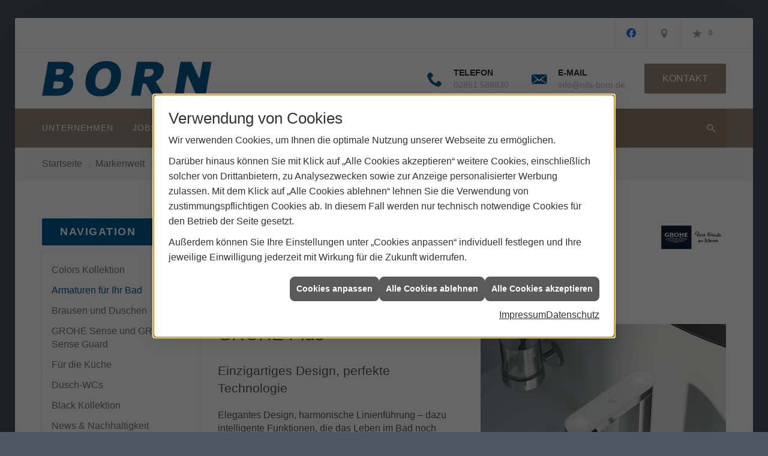

--- FILE ---
content_type: text/html; charset=utf-8
request_url: https://www.nils-born.de/marke_hersteller_produkte/grohe/armaturen
body_size: 12764
content:
<!DOCTYPE html><html lang="de"><head><title>GROHE Armaturen für Ihr Bad | Partnerbereich Born GmbH</title><meta name="Content-Type" content="text/html;charset=utf-8"/><meta name="description" content="Ihre Spezialisten für Sanitär, Heizung, Klimatechnik und vielem mehr aus Rees - Born GmbH"/><meta name="robots" content="index, follow"/><meta name="keywords" content="Sanitär,Heizung,Klima,Rees,Born GmbH,badezimmer,heizkörper,bad,fußbodenheizung,wärmepumpe,toilette,klimaanlage,Heizung,gasheizung,solar,armaturen,bäder,klimageräte,dusche,klempner,pellets,solaranlage,Sanitär,Ölheizung,solarenergie,wasseraufbereitung,sonnenenergie,zentralheizung,heizkessel,badplanung,energieberatung,regenwassernutzung,brennwert,energie sparen,energiesparen,solarstrom,heizungsanlage,gebäudetechnik,heizen,lüftung,wasserinstallation,energietechnik,lüftungstechnik,sanitärinstallation,heizgeräte,solartechnik,klimatechnik,sanitäranlagen,heizungsbau,heizungstechnik,abwassertechnik,wärmetechnik,solarwärme,sanitaer"/><meta name="revisit-after" content="28 days"/><meta name="google-site-verification" content="UXgwt9dGzESoI1qjBYaECswSTAKdNj0QrRTKQ0c7_j8"/><meta name="viewport" content="width=device-width, initial-scale=1, minimum-scale=1"/><meta name="date" content="2026-01-22"/><meta property="og:type" content="website"/><meta property="og:locale" content="de-DE"/><meta property="og:site_name" content="Born GmbH"/><meta property="og:url" content="https://www.nils-born.de/marke_hersteller_produkte/grohe/armaturen"/><meta property="article:published_time" content="2025-09-15T13:33:31"/><meta property="og:image" content="https://www.nils-born.de/scripts/get.aspx?media=/config/theme/og-image.png"/><meta property="og:image:secure_url" content="https://www.nils-born.de/scripts/get.aspx?media=/config/theme/og-image.png"/><meta property="og:title" content=" GROHE Armaturen für Ihr Bad | Partnerbereich Born GmbH"/><meta property="twitter:title" content=" GROHE Armaturen für Ihr Bad | Partnerbereich Born GmbH"/><meta property="twitter:card" content="summary"/><meta property="og:description" content="Ihre Spezialisten für Sanitär, Heizung, Klimatechnik und vielem mehr aus Rees - Born GmbH"/><meta property="twitter:description" content="Ihre Spezialisten für Sanitär, Heizung, Klimatechnik und vielem mehr aus Rees - Born GmbH"/><link href="https://www.nils-born.de/scripts/get.aspx?media=/config/theme/apple-touch-icon.png" rel="apple-touch-icon"/><link href="https://www.nils-born.de/scripts/get.aspx?media=/config/theme/favicon.ico" rel="shortcut icon" type="image/x-icon"/><link href="/scripts/get.aspx?media=/config/theme/css/include.min.css&v=06012026184502" rel="stylesheet" type="text/css"/><script type="application/ld+json">{"@context":"http://schema.org","@type":"LocalBusiness","name":"Born GmbH","image":"www.nils-born.de/media/config/theme/logo.png","@id":"www.nils-born.de","url":"www.nils-born.de","telephone":"02851 588830","email":"info@nils-born.de","address":{"@type":"PostalAddress","streetAddress":"Melatenweg 153","addressLocality":"Rees","postalCode":"46459","addressCountry":"DE"},"geo":{"@type":"GeoCoordinates","latitude":"51.8119065","longitude":"6.3906761"},"sameAs":["https://www.facebook.com/born.gmbh/"]}</script></head><body class="body_layout layout_main" data-active-content-q="/marke_hersteller_produkte/grohe/armaturen" data-active-audience-q="kein" data-is-bot="true"><!-- IP = 21 --><!-- SID = o23te4j2r0t5c0iist0bpco3 --><!-- ShopID = 8852 (-301) --><!-- AppMode = offline --><!-- Loc = 1 --><!-- Page generated = 22.01.2026 14:07:55 --><!-- Page rendering = 501 --><!-- Cached = False -->
 <a href="/scripts/kontakt/mail.aspx" rel="nofollow" style="display:none">Kontakt</a> 
<nav id="mobile_menu"></nav><div id="layout_wrapper"><header id="layout_header"><div class="header_contactbar_wrapper"><div class="container"><div class="header_contactbar"><div class="header_contactbar_buttons"><ul><li class="header_btn_socialmedia"><div class="socialmediaQ socialmediaQ-facebook socialmediaQ-default"><a href="https://www.facebook.com/born.gmbh/" target="_blank" rel="noreferrer"><picture class="responsiveImageQ"><template class="sourceQ" data-src="/content/images/socialmedialogos/facebook_q.svg" data-startwidth="" data-fancy="" data-previewcode=""></template><img src="" alt="Ein Facebook-Logo"></picture></a></div></li><li class="header_btn_location"><a href="/unternehmen/shk/kontakt" target="_self" rel="noreferrer" title="Jetzt Kontakt aufnehmen"><span class="iconSetQ iconSetQ-location"></span></a></li><li class="header_btn_phone hidden-md hidden-lg"><a class="iconSetQ iconSetQ-smartphone" href="tel:02851588830" title="Telefon"></a></li><li class="header_btn_mail hidden-md hidden-lg"><a class="iconSetQ iconSetQ-mail" title="E-Mail" data-q-uncrypt="105:110:102:111:64:110:105:108:115:45:98:111:114:110:46:100:101"></a></li><li class="header_btn_watchlist"><a href="#" title="Ihre Merkliste" data-q-trigger="ieQ.system.window.open" data-q-url="/unternehmen/shk/merkliste?hdModus=" data-q-windowname="_self"><span class="iconSetQ iconSetQ-notelist-view"></span><span class="badge" title="Ihre Merkliste" data-q-mlcount="true" data-count="0">0</span></a></li><li class="header_btn_cart"></li></ul></div></div></div></div><div class="header_logobar_wrapper"><div class="container"><div class="header_logobar"><a class="header_logobar_logo" href="/home.aspx" target="_self" rel="noreferrer" title="Zur Startseite"><picture class="responsiveImageQ"><template class="sourceQ" data-src="/media/config/theme/logo.png" data-startwidth="" data-focus-x="0.5" data-focus-y="0.5" data-fancy="false" data-previewcode=""></template><img src="" alt="Logo"></picture></a><div class="header_logobar_contact hidden-xs"><ul><li class="hidden-xs hidden-sm" id="header_contact_phone"><span class="header_contact_icon iconSetQ iconSetQ-phone"></span><div><span class="header_contact_label">Telefon</span><span class="header_contact_value"><span class="value">02851 588830</span></span></div></li><li class="hidden-xs hidden-sm" id="header_contact_mail"><span class="header_contact_icon iconSetQ iconSetQ-mail"></span><div><span class="header_contact_label">E-Mail</span><span class="header_contact_value"><span class="value"><a title="E-Mail" data-q-trigger="ieQ.system.helper.uncrypt" data-q-uncrypt="105:110:102:111:64:110:105:108:115:45:98:111:114:110:46:100:101">n-oln@dioefin.bsr</a></span></span></div></li><li id="header_contact_btn"><a href="/unternehmen/shk/kontakt" target="_self" rel="noreferrer" title="Mehr erfahren">Kontakt</a></li></ul></div></div></div></div><div class="header_navigation_wrapper"><div class="container"><div class="header_navigation"><nav class="header_navbar hidden-md hidden-lg"><div class="nav_toggle"><a class="header_menu_toggle" href="#mobile_menu" target="_self" title="Navigation öffnen"><span class="bar"></span><span class="bar"></span><span class="bar"></span></a><a class="header_menu_toggle_close" href="#mobile_menu" target="_self" title="Navigation schließen"><span class="bar"></span><span class="bar"></span></a></div></nav><nav class="header_navbar hidden-xs hidden-sm"><div class="main_menu"><ul><li class="dropdown_item single"><span title="Unternehmen">Unternehmen</span><div class="dropdown_content"><ul role="menu"   data-listing="standard"><li role="none"  ><a role="menuitem"   href="/unternehmen/shk/ueber_uns" title="Über uns">Über uns</a></li><li role="none"  ><a role="menuitem"   href="/unternehmen/shk/leistungen" title="Leistungen">Leistungen</a></li><li role="none"  ><a role="menuitem"   href="/unternehmen/shk/referenzen" title="Referenzen">Referenzen</a></li><li role="none"  ><a role="menuitem"   href="/unternehmen/shk/partner" title="Partner">Partner</a></li><li role="none"  ><a role="menuitem"   href="/unternehmen/shk/recruiting" title="Jobs/Karriere">Jobs/Karriere</a></li><li role="none"  ><a role="menuitem"   href="/unternehmen/shk/kontakt" title="Kontakt">Kontakt</a></li><li role="none"  ><a role="menuitem"   href="/unternehmen/shk/kundendienstanfrage" title="Kundendienstanfrage">Kundendienstanfrage</a></li><li role="none"  ><a role="menuitem"   href="/unternehmen/shk/vorort-plus" title="Warum wir?">Warum wir?</a></li></ul></div></li><li><a href="/unternehmen/shk/recruiting" target="_self" rel="noreferrer" title="Jobs/Karriere">Jobs/Karriere</a></li><li><a href="/marke_hersteller_produkte" target="_self" title="Markenwelt">Markenwelt</a></li><li class="dropdown_item multi"><span title="Beratungswelt">Beratungswelt</span><div class="dropdown_content"><div class="tabQ panel-group dropdown_tabs" data-showonstart=""><ul class="nav nav-tabs" role="tablist"></ul><div class="tab-content"><div class="tabItemQ tab-pane" data-headline="Haustechnik" role="tabpanel"><div class="stockQ stockQ-modeFirst"><template class="stockItemQ"><ul class="menuFirstLevel"><li><a href="/shk" target="_self" rel="noreferrer" title="Beratungswelt Privat" data-zielgruppe="privat">Privat</a><ul role="menu"   data-listing="standard" data-zielgruppe="privat"><li role="none"  ><a role="menuitem"   href="/shk/waermepumpe" title="Wärmepumpen">Wärmepumpen</a></li><li role="none"  ><a role="menuitem"   href="/shk/heizung" title="Heizungen & Heizsysteme">Heizungen & Heizsysteme</a></li><li role="none"  ><a role="menuitem"   href="/shk/badezimmer" title="Badezimmer">Badezimmer</a></li><li role="none"  ><a role="menuitem"   href="/shk/regenerative_energie" title="Erneuerbare Energien">Erneuerbare Energien</a></li><li role="none"  ><a role="menuitem"   href="/shk/klima" title="Klimaanlagen">Klimaanlagen</a></li><li role="none"  ><a role="menuitem"   href="/shk/lueftung" title="Wohraumlüftung & Lüftungsanlagen">Wohraumlüftung & Lüftungsanlagen</a></li><li role="none"  ><a role="menuitem"   href="/shk/wasser" title="Trink-, Regen- und Abwasser">Trink-, Regen- und Abwasser</a></li><li role="none"  ><a role="menuitem"   href="/shk/leck_ortung-rohrreinigung" title="Wasserschäden & Rohrprobleme">Wasserschäden & Rohrprobleme</a></li><li role="none"  ><a role="menuitem"   href="/shk/sicherheitstechnik" title="Sicherheitstechnik">Sicherheitstechnik</a></li><li role="none"  ><a role="menuitem"   href="/shk/produkte-fuer-die-kueche" title="Küchenarmaturen">Küchen&shy;armaturen</a></li><li role="none"  ><a role="menuitem"   href="/shk/foerdermittel" title="Förderungen + Zuschüsse">Förderungen + Zuschüsse</a></li><li role="none"  ><a role="menuitem"   href="/shk/anwendungen" title="Tools + Rechner">Tools + Rechner</a></li><li role="none"  ><a role="menuitem"   href="/shk/news-innovationen" title="Aktuelle Themen">Aktuelle Themen</a></li><li role="none"  ><a role="menuitem"   href="/shk/inspirationen" title="Inspirationsgalerien">Inspirationsgalerien</a></li></ul></li><li><a href="/shk/gewerbekunden" target="_self" rel="noreferrer" title="Beratungswelt Gewerblich" data-zielgruppe="gewerblich">Gewerblich</a><ul role="menu"   data-listing="standard" data-zielgruppe="gewerblich"><li role="none"  ><a role="menuitem"   href="/shk/gewerbekunden/heiztechnik" title="Heizsysteme für das Gewerbe">Heiz&shy;systeme für das Gewerbe</a></li><li role="none"  ><a role="menuitem"   href="/shk/gewerbekunden/klimatechnik" title="Klimatechnik im Gewerbe">Klima&shy;technik im Gewerbe</a></li><li role="none"  ><a role="menuitem"   href="/shk/gewerbekunden/lueftungsanlagen" title="Lüftungsanlage im Gewerbe">Lüftungsanlage im Gewerbe</a></li><li role="none"  ><a role="menuitem"   href="/shk/gewerbekunden/rohrreinigung-leckortung" title="Rohrreinigung & Leckortung im Gewerbe">Rohr&shy;reinigung & Leck&shy;ortung im Gewerbe</a></li><li role="none"  ><a role="menuitem"   href="/shk/gewerbekunden/sanitaeranlagen" title="Sanitäranlagen im Gewerbe">Sanitär&shy;anlagen im Gewerbe</a></li><li role="none"  ><a role="menuitem"   href="/shk/gewerbekunden/sicherheitstechnik" title="Sicherheits- & Meldetechnik im Gewerbe">Sicherheits- & Melde&shy;technik im Gewerbe</a></li><li role="none"  ><a role="menuitem"   href="/shk/gewerbekunden/wasserinstallation" title="Wasserinstallation im Gewerbe">Wasser&shy;installation im Gewerbe</a></li></ul></li><li><a href="/shk" target="_self" title="Beratungswelt" data-zielgruppe="architekt">Planer</a><ul role="menu"   data-listing="standard" data-zielgruppe="architekt"><li role="none"  ><a role="menuitem"   href="/shk/anwendungen" title="Tools + Rechner">Tools + Rechner</a></li><li role="none"  ><a role="menuitem"   href="/shk/planer-architekten" title="für Planer & Architekten">für Planer & Architekten</a></li></ul></li></ul></template></div></div></div></div><div class="clearfix"></div></div></li><li><a href="/shop" target="_self" title="Produkte">Produkte</a><div class="clearfix"></div></li></ul><div class="clearfix"></div></div></nav><div class="header_search" id="header_search"><form action="/scripts/csearch.aspx" id="csuche" name="csuche" data-q-show-pending-on="submit" method=get enctype=multipart/form-data role="search"    ><div class="input-group"><input class="form-control form-control" aria-label="Webseite durchsuchen"   placeholder="Suche ..." maxlength="200" title="Ihre Suche" id="suchbgr" name="suchbgr" type="text"/><input class="form-control" aria-label="Webseite durchsuchen"   value="HBPCM" id="SearchSpecs" name="SearchSpecs" type="hidden"/><input class="form-control" aria-label="Webseite durchsuchen"   value="false" id="ShowSpecs" name="ShowSpecs" type="hidden"/><input class="form-control" aria-label="Webseite durchsuchen"   value="5" id="DefCount" name="DefCount" type="hidden"/><input class="form-control" aria-label="Webseite durchsuchen"   value="HBPCM" id="ResOrder" name="ResOrder" type="hidden"/><div class="input-group-btn"><button class="btn btn-primary iconSetQ iconSetQ-search" id="sub" title="Suchen" type="submit"><span class="sr-only">Suchen</span></button></div></div></form></div></div></div></div></header><div id="layout_boxed_wrapper"><nav id="layout_breadcrumb"><div class="container"><ol class="breadcrumb"><li><a href="https://www.nils-born.de" rel="noreferrer">Startseite</a></li><li><a href="/marke_hersteller_produkte" rel="noreferrer">Markenwelt</a></li><li><a href="/marke_hersteller_produkte/grohe" rel="noreferrer">GROHE</a></li><li class="active" aria-current="page"  >Armaturen für Ihr Bad</li></ol></div></nav><main id="layout_main"><div class="container"><div class="row"><div class="hidden-xs hidden-sm col-xs-12 col-sm-12 col-md-3 col-lg-3"><aside id="layout_sidebar"><h3 class="sidebar_title">Navigation</h3><ul class="sidebar_menu" role="menu"   data-listing="standard"><li role="none"  ><a role="menuitem"   href="/marke_hersteller_produkte/grohe/colors-kollektion" title="Colors Kollektion">Colors Kollektion</a></li><li role="none"  ><a role="menuitem"   href="/marke_hersteller_produkte/grohe/armaturen" title="Armaturen für Ihr Bad">Armaturen für Ihr Bad</a></li><li role="none"  ><a role="menuitem"   href="/marke_hersteller_produkte/grohe/duschen" title="Brausen und Duschen">Brausen und Duschen</a></li><li role="none"  ><a role="menuitem"   href="/marke_hersteller_produkte/grohe/smarthome" title="GROHE Sense und GROHE Sense Guard">GROHE Sense und GROHE Sense Guard</a></li><li role="none"  ><a role="menuitem"   href="/marke_hersteller_produkte/grohe/kueche-2024" title="Für die Küche">Für die Küche</a></li><li role="none"  ><a role="menuitem"   href="/marke_hersteller_produkte/grohe/dusch-wcs" title="Dusch-WCs">Dusch-WCs</a></li><li role="none"  ><a role="menuitem"   href="/marke_hersteller_produkte/grohe/black-kollektion" title="Black Kollektion">Black Kollektion</a></li><li role="none"  ><a role="menuitem"   href="/marke_hersteller_produkte/grohe/neuheiten" title="News & Nachhaltigkeit">News & Nachhaltigkeit</a></li></ul></aside></div><div class="col-xs-12 col-sm-12 col-md-9 col-lg-9"><section id="layout_content"><div class="pull-right layout_aktionsleiste"></div><div class="clearfix"></div>

<article><header><div class="row contentWidthQ"><div class="containerQ"><div class="col-xs-12 col-sm-10 col-md-10 col-lg-10"><h1>GROHE Armaturen für das Bad</h1><p class="lead">GROHE Badarmaturen – die schönste Verbindung von mehrfach prämiertem Design, hochwertigen Materialien und innovativen Technologien für Ihren individuellen Stil.</p></div><div class="col-xs-8 col-sm-2 col-md-2 col-lg-2 col-xs-offset-2 col-sm-offset-0 col-md-offset-0 col-lg-offset-0"><picture class="responsiveImageQ"><template class="sourceQ" data-src="/media/de/_cpool/shk/_logos/grohe-logo.jpg" data-startwidth="" data-focus-x="0.5" data-focus-y="0.5" data-fancy="false" data-previewcode=""></template><img src="" alt="Grohe Logo"></picture></div></div></div></header><div class="spacerQ" aria-hidden="true"  ></div><section><div class="row contentWidthQ"><div class="containerQ"><div class="col-xs-12 col-sm-12 col-md-6 col-lg-6"><h2>GROHE Plus</h2><div class="spacerQ" aria-hidden="true"  ></div><p class="lead">Einzigartiges Design, perfekte Technologie</p><p>Elegantes Design, harmonische Linienführung – dazu intelligente Funktionen, die das Leben im Bad noch einfacher machen. Das GROHE Plus Sortiment bietet Ihnen höchsten Komfort und volle Kontrolle. Durch das digitale Display auf der Armatur erkennen Sie auf den ersten Blick die Wassertemperatur und können die beiden Strahlarten komfortabel steuern – mit einem Fingertipp. So haben Sie jederzeit die volle Kontrolle.</p></div><div class="col-xs-12 col-sm-12 col-md-6 col-lg-6"><div class="responsiveCenteredQ "><picture class="responsiveImageQ aspectQ1x1"><template class="sourceQ" data-src="/media/de/marke_hersteller_produkte/grohe/armaturen/grohe_plus_milieu_3.jpg" data-startwidth="0" data-focus-x="0.5" data-focus-y="0.5" data-fancy="false" data-previewcode="1200,800,6f7477,8a8f91,babcbb,9e9f9f,868a8c,a5a9a9,bdbebe,cacbca,a5a8a9,cecfce,c1c3c3,cccecc,a9adad,d2d4d2,d2d4d3,d1d1cd"></template><img src="" rel="europlus" alt="Laufender GROHE Plus Wasserhahn."></picture></div></div></div></div></section><div class="spacerQ" aria-hidden="true"  ></div><section><div class="row contentWidthQ"><div class="containerQ"><div class="pull-right col-xs-12 col-sm-12 col-md-6 col-lg-6"><h2>GROHE Essence</h2><p class="lead">Auffallend unaufdringlich</p><p>Klassischer Lifestyle, sanft interpretiert. Für Menschen, die sich von klaren, aber gleichzeitig organischen Formen angezogen fühlen. GROHE Essence definiert eine Ästhetik ohne Überheblichkeit. Ein raffiniertes Zusammenspiel aus Design, innovativer Technik und herausragender Funktionalität.</p></div><div class="col-xs-12 col-sm-12 col-md-6 col-lg-6"><div class="responsiveCenteredQ "><picture class="responsiveImageQ aspectQ1x1"><template class="sourceQ" data-src="/media/de/marke_hersteller_produkte/grohe/armaturen/essence.jpg" data-startwidth="0" data-focus-x="0.5" data-focus-y="0.5" data-fancy="false" data-previewcode="800,600,ced0d2,dadbdc,cacaca,9a9a98,c3c5c5,c4c4c4,bbbbbb,949492,c2c3c5,abacad,a9a9aa,818180,cacbcd,bcbdc0,acacaf,616161"></template><img src="" rel="europlus" alt="Laufender GROHE Essence Wasserhahn in einem edlen Badezimmer."></picture></div></div></div></div></section><div class="spacerQ" aria-hidden="true"  ></div><section><div class="row contentWidthQ"><div class="containerQ"><div class="col-xs-12 col-sm-12 col-md-6 col-lg-6"><h2>GROHE Eurocube</h2><p class="lead">Klares Design. Klares Statement.</p><p>Geradlinig und charmant. Das kosmopolitische Leben in den pulsierenden Metropolen wird ein wenig berechenbarer, wenn man von mehr Geradlinigkeit umgeben ist. Das Gesamtkonzept GROHE Eurocube unterstreicht den minimalistischen Lifestyle aktiver Menschen und erhebt das kubische Design eindrucksvoll zum Impulsgeber Ihres Badezimmers. Genießen Sie Klarheit auf ganzer Linie.</p></div><div class="col-xs-12 col-sm-12 col-md-6 col-lg-6"><div class="responsiveCenteredQ "><picture class="responsiveImageQ aspectQ1x1"><template class="sourceQ" data-src="/media/de/marke_hersteller_produkte/grohe/armaturen/eurocube.jpg" data-startwidth="0" data-focus-x="0.5" data-focus-y="0.5" data-fancy="false" data-previewcode="800,600,686562,767574,777777,707171,6b6765,787775,797a79,6e6f6f,858381,8d8b8a,7e7f7e,666767,b3b3b2,b6b6b5,a0a0a0,7a7b7a"></template><img src="" rel="europlus" alt="GROHE Eurocube Wasserhahn."></picture></div></div></div></div></section><div class="spacerQ" aria-hidden="true"  ></div><section><div class="row contentWidthQ"><div class="containerQ"><div class="pull-right col-xs-12 col-sm-12 col-md-6 col-lg-6"><h2>GROHE Lineare</h2><p class="lead">Sinnlicher Minimalismus</p><p>Das Cosmopolitan Design der Lineare ist minimalistisch und zugleich sehr einladend. Ganz im Sinne des Minimalismus wurde Lineare bewusst auf das Wesentliche reduziert, um eine möglichst schlanke Silhouette zu erzielen. Ihre Erscheinung basiert auf der Komposition zweier einfacher geometrischer Formen: Zylindrische Körper und schlanke rechteckige Elemente an Hebel und Auslauf bilden eine ebenso schöne wie ausgewogene Einheit.</p></div><div class="col-xs-12 col-sm-12 col-md-6 col-lg-6"><div class="responsiveCenteredQ "><picture class="responsiveImageQ aspectQ1x1"><template class="sourceQ" data-src="/media/de/marke_hersteller_produkte/grohe/armaturen/lineare.jpg" data-startwidth="0" data-focus-x="0.5" data-focus-y="0.5" data-fancy="false" data-previewcode="800,600,9f998f,aaa5a2,a7a3a1,999491,959087,a09d9c,a19e9d,8c8784,afacac,adacad,a7a5a6,84807f,bcbabb,bbb9b9,b2b0b1,888788"></template><img src="" rel="europlus" alt="Angeschalteter GROHE Lineare Unterputzwasserhahn."></picture></div></div></div></div></section><div class="spacerQ" aria-hidden="true"  ></div><nav><div class="row contentWidthQ"><div class="containerQ"><div class="col-xs-12 col-sm-12 col-md-12 col-lg-12"><h2 class="text-center">Weitere Armaturen von GROHE</h2></div><div class="marginQ-top col-xs-12 col-sm-12 col-md-12 col-lg-12"><section class="mtwrapper" data-boardid="80" data-filter="" data-activegroup="285" data-activecategory="556" data-maxcount="" data-hidemenu="false" data-displaymtinfo=""><div class="mtnavi"></div><div class="mtcontent"></div><div class="text-right marginQ-bottom mtfooter"></div><div class="text-right mtdetailviewwrapper"><section class="hidden-xs hidden-sm hidden-md hidden-lg" id="mtv3detailView"><div class="row detailViewContent"><div class="text-center col-xs-12 col-sm-5 col-md-5 col-lg-5" id="mtv3articleSliderContainer"><h1 id="mtv3detailViewSeriesHeadline">Serienname</h1><picture class="responsiveImageQ marginQ-bottom" id="mtv3detailViewImage1"><template class="sourceQ" data-src="/media/config/system/loadingq.svg" data-startwidth="" data-fancy="" data-previewcode=""></template><img src=""></picture><picture class="responsiveImageQ marginQ-top marginQ-bottom img-thumbnail hidden-xs" id="mtv3detailViewImage2"><template class="sourceQ" data-src="/media/config/system/loadingq.svg" data-startwidth="" data-fancy="" data-static="true" data-width="150" data-previewcode="140,140"></template><img src=""></picture></div><div class="col-xs-12 col-sm-2 col-md-2 col-lg-2" id="mtv3detailViewThumbnailsWrapper"><div id="mtv3detailViewThumbnailsTextWrapper"></div><picture class="responsiveImageQ mtv3detailViewThumbnail"><template class="sourceQ" data-src="/media/config/system/loadingq.svg" data-startwidth="" data-fancy="" data-previewcode="80,80"></template><img src=""></picture><picture class="responsiveImageQ mtv3detailViewThumbnail"><template class="sourceQ" data-src="/media/config/system/loadingq.svg" data-startwidth="" data-fancy="" data-previewcode="80,80"></template><img src=""></picture></div><div class="col-xs-12 col-sm-5 col-md-5 col-lg-5"><p class="text-justify" id="mtv3detailViewLead"><strong>Ich bin ein Leadtext für die Serie</strong></p><p class="text-justify" id="mtv3detailViewSeriesDescription">Ich bin die weiterführende Serienbeschreibung.</p><h2 id="mtv3detailViewArticleHeadline">Artikelbezeichnung</h2><div id="mtv3detailViewArticleDescriptionList"><ul><li>Artikelinfo 1</li><li>Artikelinfo 2</li><li>Artikelinfo 3</li><li>Artikelinfo 4</li><li>Artikelinfo 5</li><li>Artikelinfo 6</li><li>Artikelinfo 7</li><li>Artikelinfo 8</li><li>Artikelinfo 9</li><li>Artikelinfo 10</li></ul></div><button class="btn btn-primary iconSetQ iconSetQ-notelist-add" id="mtv3articleRemberButton" data-q-url="/scripts/CRem.aspx?action=add&MLT=tafelartikel&MLV=14605" data-q-trigger="ieQ.system.merkliste.addItem" data-q-windowname="_self" data-q-resizable="yes" data-q-scrollbars="yes" data-q-height="170" data-q-width="300" type="button">Artikel merken</button></div></div></section></div></section></div></div></div></nav></article><div class="insertcontent"><div class="creatorreferenceconsultingworld"><p class="marginQ-top"><strong>HINWEIS:</strong> Verantwortlich für den Inhalt dieser Seite ist die ieQ-systems SHK GmbH &amp; Co. KG</p></div></div>

</section></div></div></div></main></div><footer id="layout_footer"><div class="layout_footer_top"><div class="container"><div class="row"><div class="col-xs-12 col-sm-6 col-md-4 col-lg-4"><div class="footer_news"><h3 class="footer_title">News</h3><div class="marginQ-bottom footer_current"><div class="teaserListQ newsSliderQ newsSliderQ-modeHorizontal equalHeightQ" data-animationSpeed="5000" data-animationXS="1" data-animationSM="2" data-animationMD="2" data-animationLG="3"><div class="teaserQ"><div class="teaserHeadlineQ"><h3>GROHE Colors Kollektion</h3></div><div class="teaserImageQ" ><div class="responsiveCenteredQ "><picture class="responsiveImageQ"><template class="sourceQ" data-src="/media/de/marke_hersteller_produkte/grohe/colors-kollektion/colors-kollektion-teaser-klein.jpg" data-startwidth="0" data-focus-x="0.5" data-focus-y="0.5" data-fancy="" data-previewcode="400,400,a28d87,a9978f,99877c,776558,b29e99,bda9a2,ad9c8f,8a796c,b8a79f,c9b8ad,c2b3a3,a49684,8c7c6e,9f8f82,9d8d7d,867662"></template><template class="sourceQ" data-src="/media/de/marke_hersteller_produkte/grohe/colors-kollektion/colors-kollektion-teaser-gross.jpg" data-startwidth="400" data-focus-x="0.5" data-focus-y="0.5" data-fancy="" data-previewcode="800,800,a18c86,a9978f,99887c,776558,b29d98,bda9a2,ad9c8f,89786b,b9a7a0,cbb9af,c5b5a5,a69785,8d7c6e,a09183,9e8f7f,877763"></template><img src="/media/config/system/loadingq.svg" alt="Vier GROHE Essence Armaturen in den Farben Hard Graphite, Warm Sunset, Cool Sunrise und Supersteel auf hellem Hintergrund."></picture></div></div><div class="teaserTextQ"><p>Ganz gleich, was für ei­nen Stil Sie be­vor­zu­gen, GROHE bie­tet Ih­nen die pas­sen­de Far­be, mit der sich Ih­re Vor­stel­lun­gen rea­li­sie­ren las­sen – al­les ist auf­ein­an­der abgestimmt.</p></div><div class="teaserLinkQ"><a href="/marke_hersteller_produkte/grohe/colors-kollektion"><span>Mehr erfahren</span></a></div></div><div class="teaserQ"><div class="teaserHeadlineQ"><h3>KALDEWEI: Invisible Grip in neuen Farben</h3></div><div class="teaserImageQ" ><div class="responsiveCenteredQ "><picture class="responsiveImageQ"><template class="sourceQ" data-src="/media/de/marke_hersteller_produkte/kaldewei/neuheiten/invisiblegrip_ccc/invisiblegrip_ccc-teaser-klein.jpg" data-startwidth="0" data-focus-x="0.5" data-focus-y="0.5" data-fancy="" data-previewcode=""></template><template class="sourceQ" data-src="/media/de/marke_hersteller_produkte/kaldewei/neuheiten/invisiblegrip_ccc/invisiblegrip_ccc-teaser-gross.jpg" data-startwidth="400" data-focus-x="0.5" data-focus-y="0.5" data-fancy="" data-previewcode=""></template><img src="/media/config/system/loadingq.svg" alt="Fächer aus Duschwannen in verschiedenen Farben, oben eine weiße Duschwanne mit Ablauf und Invisible Grip."></picture></div></div><div class="teaserTextQ"><p>Invisible Grip ist die per­fek­te Lö­sung für al­le, die sich un­be­küm­mer­te Tritt­si­cher­heit in der Du­sche wün­schen, nicht aber auf ei­ne ele­gan­te Ba­de­zim­mer­ge­stal­tung ver­zich­ten möchten.</p></div><div class="teaserLinkQ"><a href="/marke_hersteller_produkte/kaldewei/neuheiten/invisiblegrip_ccc"><span>Mehr erfahren</span></a></div></div><div class="teaserQ"><div class="teaserHeadlineQ"><h3>Farben von Bette</h3></div><div class="teaserImageQ" ><div class="responsiveCenteredQ "><picture class="responsiveImageQ"><template class="sourceQ" data-src="/media/de/marke_hersteller_produkte/bette/farben/farben-teaser-klein.jpg" data-startwidth="0" data-focus-x="0.5" data-focus-y="0.5" data-fancy="" data-previewcode="400,400,b3b8bb,bbc0c1,cdd1d0,e2e2e1,a3a7a8,a1a5a1,abb1b0,cdcfce,a2a2a0,9f9d99,a0a09f,b1b2b1,a9a9a7,a9a9a7,ababa9,aeaeac"></template><template class="sourceQ" data-src="/media/de/marke_hersteller_produkte/bette/farben/farben-teaser-gross.jpg" data-startwidth="400" data-focus-x="0.5" data-focus-y="0.5" data-fancy="" data-previewcode="800,800,b3b8bc,bbc0c2,ced1d1,e2e3e1,a4a7a9,a1a6a2,abb0b0,ced0cf,a2a3a0,9e9d98,9e9f9d,b1b2b0,aaaaa6,aaaaa6,acaca8,afafac"></template><img src="/media/config/system/loadingq.svg" alt="Viele verschiedenfarbige Badkeramikobjekte stehen vor einer weißen Wand."></picture></div></div><div class="teaserTextQ"><p>Die Key Colours und Bespoke Colours von Bette schaffen har­monische und indi­viduelle Bad­gestaltung.</p></div><div class="teaserLinkQ"><a href="/marke_hersteller_produkte/bette/farben"><span>Mehr erfahren</span></a></div></div><div class="teaserQ"><div class="teaserHeadlineQ"><h3>Villeroy & Boch: Bad Trends 2025</h3></div><div class="teaserImageQ" ><div class="responsiveCenteredQ "><picture class="responsiveImageQ"><template class="sourceQ" data-src="/media/de/marke_hersteller_produkte/villeroy-boch-bad-wellness/news/bad-trends-2025/teaser_400.jpg" data-startwidth="0" data-focus-x="0.5" data-focus-y="0.5" data-fancy="" data-previewcode="400,400,c8b9a5,c2b09a,cab8a4,c8b7a3,d2c4b5,c5b6a5,beaf9e,c2b2a0,baa794,a08a73,8f7a66,a18f7d,a79482,a59282,8c7966,847260"></template><template class="sourceQ" data-src="/media/de/marke_hersteller_produkte/villeroy-boch-bad-wellness/news/bad-trends-2025/teaser_800.jpg" data-startwidth="400" data-focus-x="0.5" data-focus-y="0.5" data-fancy="" data-previewcode="800,800,c8b8a5,c1af98,c9b8a3,c8b8a3,d2c5b7,c7b7a7,c0b1a0,c3b3a1,bca996,a18a73,8f7a65,a18f7d,a69482,a59282,8d7a67,847361"></template><img src="/media/config/system/loadingq.svg" alt="Ein Badezimmer in Beige mit einer wandhängenden Toilette, einem ovalen Lichtspiegel, einem runden Waschbecken und einem Waschbeckenunterschrank. Rechts daneben eine freistehende Badewanne mit einem Beistellhocker."></picture></div></div><div class="teaserTextQ"><p>Wie das Bad zum Re­fu­gi­um in un­ru­hi­gen Zei­ten wird.</p></div><div class="teaserLinkQ"><a href="/marke_hersteller_produkte/villeroy-boch-bad-wellness/news/bad-trends-2025"><span>Mehr erfahren</span></a></div></div><div class="teaserQ"><div class="teaserHeadlineQ"><h3>Die smar­te Ar­ma­tur HAN­SAELEC­TRA setzt neue Maß­stä­be</h3></div><div class="teaserImageQ" ><div class="responsiveCenteredQ "><picture class="responsiveImageQ"><template class="sourceQ" data-src="/media/de/marke_hersteller_produkte/hansa/neuheiten/hansaelectra/hansaelectra-teaser-klein.jpg" data-startwidth="0" data-focus-x="0.5" data-focus-y="0.5" data-fancy="" data-previewcode="400,400,836e5c,9b8874,a88f76,9b7e63,816b57,846c57,735c49,7a5e48,847363,998674,7f6f61,867260,bbb1a4,bfb6aa,bab0a4,baada1"></template><template class="sourceQ" data-src="/media/de/marke_hersteller_produkte/hansa/neuheiten/hansaelectra/hansaelectra-teaser-gross.jpg" data-startwidth="400" data-focus-x="0.5" data-focus-y="0.5" data-fancy="" data-previewcode="800,800,826e5b,9c8976,aa9178,9d8065,836c58,846c57,725c49,7b5f49,827161,9a8673,7d6d5f,846f5d,bbb1a4,bfb6aa,bab1a5,baaea1"></template><img src="/media/config/system/loadingq.svg" alt="Smarte Armatur HANSAELECTRA in Schwarz."></picture></div></div><div class="teaserTextQ"><p>Die smar­te Ar­ma­tur für steigende Anforderungen im öffentlichen und privaten Sanitärbereich. Bedarfsgerecht, effizient, zukunftsorientiert.</p></div><div class="teaserLinkQ"><a href="/marke_hersteller_produkte/hansa/neuheiten/hansaelectra"><span>Mehr erfahren</span></a></div></div><div class="teaserQ"><div class="teaserHeadlineQ"><h3>Klasse Kombi für we&shy;ni&shy;ger Was&shy;ser&shy;ver&shy;brauch</h3></div><div class="teaserImageQ" ><div class="responsiveCenteredQ "><picture class="responsiveImageQ"><template class="sourceQ" data-src="/media/de/marke_hersteller_produkte/tece/neuheiten/tece-spotlight-sanitaersysteme/teceloft-400.jpg" data-startwidth="0" data-focus-x="0.5" data-focus-y="0.5" data-fancy="" data-previewcode=""></template><template class="sourceQ" data-src="/media/de/marke_hersteller_produkte/tece/neuheiten/tece-spotlight-sanitaersysteme/teceloft-800.jpg" data-startwidth="400" data-focus-x="0.5" data-focus-y="0.5" data-fancy="" data-previewcode=""></template><img src="/media/config/system/loadingq.svg" alt="TECEloft mit halbgeöffnetem Deckel."></picture></div></div><div class="teaserTextQ"><p>Bei je­dem Toi­let­ten­gang Was­ser spa­ren.</p></div><div class="teaserLinkQ"><a href="/marke_hersteller_produkte/tece/neuheiten/tece-spotlight-sanitaersysteme"><span>Mehr erfahren</span></a></div></div><div class="stockQ stockQ-modeFirst teaserQ"><template class="stockItemQ"><div class="teaserQ"><div class="teaserHeadlineQ"><h3>Heizung: GEG-Regelungen</h3></div><div class="teaserImageQ" ><div class="responsiveCenteredQ "><picture class="responsiveImageQ"><template class="sourceQ" data-src="/media/de/marke_hersteller_produkte/stiebel_eltron/wpl-aussen_400x400.jpg" data-startwidth="0" data-focus-x="0.5" data-focus-y="0.5" data-fancy="" data-previewcode="400,400,868d81,bcbcbe,bdbcbe,b7b5b4,6c6f55,8a8984,8c867b,a2988b,5e6048,808077,8e877d,a79d8b,898a80,a7a7a0,d4d0cb,e0ddd1"></template><template class="sourceQ" data-src="/media/de/marke_hersteller_produkte/stiebel_eltron/wpl-aussen_800x800.jpg" data-startwidth="400" data-focus-x="0.5" data-focus-y="0.5" data-fancy="" data-previewcode="800,800,888e81,bcbcbf,c0bfc1,b5b4b3,6d7053,8b8b85,8e877d,a09689,5d5e45,808078,8b857b,a49886,87887d,a6a69e,d4d0cb,e0dcd0"></template><img src="/media/config/system/loadingq.svg" alt="Moderne Hausfassade mit Holztür, Wärmepumpe im Vorgarten."></picture></div></div><div class="teaserTextQ"><p>Was gilt aktuell? Die wichtigsten Infos zum Gebäudeenergiegesetz.</p></div><div class="teaserLinkQ"><a href="/shk/news-innovationen/geg"><span>Mehr erfahren</span></a></div></div></template></div><div class="teaserQ"><div class="teaserHeadlineQ"><h3>Tipps zum Gas spa­ren</h3></div><div class="teaserImageQ" ><div class="responsiveCenteredQ "><picture class="responsiveImageQ"><template class="sourceQ" data-src="/media/de/shk/heizung/news/gas-sparen/gas_sparen_teaser_400.jpg" data-startwidth="0" data-focus-x="0.5" data-focus-y="0.5" data-fancy="" data-previewcode=""></template><template class="sourceQ" data-src="/media/de/shk/heizung/news/gas-sparen/gas_sparen_teaser_800.jpg" data-startwidth="400" data-focus-x="0.5" data-focus-y="0.5" data-fancy="" data-previewcode=""></template><img src="/media/config/system/loadingq.svg" alt="Mehrere Geldscheine vor einem Thermostatkopf"></picture></div></div><div class="teaserTextQ"><p>Wie spa­ren Sie am bes­ten und ein­fachs­ten Gas? Wir zei­gen Ih­nen 9 ein­fach Tipps und Tricks, wie auch Sie im Pri­vat­haus­halt Gas und so­mit Geld spa­ren kön­nen.</p></div><div class="teaserLinkQ"><a href="/shk/heizung/news/gas-sparen"><span>Mehr erfahren</span></a></div></div><div class="stockQ stockQ-modeFirst teaserQ"><template class="stockItemQ"><div class="teaserQ"><div class="teaserHeadlineQ"><h3>Förderung Hei&shy;zung & erneuer&shy;bare Ener&shy;gien 2026</h3></div><div class="teaserImageQ" ><div class="responsiveCenteredQ "><picture class="responsiveImageQ"><template class="sourceQ" data-src="/media/de/shk/foerdermittel/foerdermittel-heizung/heizung-forderung-teaser-klein.jpg" data-startwidth="0" data-focus-x="0.5" data-focus-y="0.5" data-fancy="" data-previewcode=""></template><template class="sourceQ" data-src="/media/de/shk/foerdermittel/foerdermittel-heizung/heizung-forderung-teaser-gross.jpg" data-startwidth="400" data-focus-x="0.5" data-focus-y="0.5" data-fancy="" data-previewcode=""></template><img src="/media/config/system/loadingq.svg" alt="Hand hält ein Holzhaus mit Geldsack, Heizungssymbol und grünem Haken, unscharfes Haus im Hintergrund."></picture></div></div><div class="teaserTextQ"><p>Das gilt in 2026. Si­chern Sie sich jetzt staat­li­che För­de­run­gen für Ih­re Heizung!</p></div><div class="teaserLinkQ"><a href="/shk/foerdermittel/foerdermittel-heizung"><span>Mehr erfahren</span></a></div></div></template></div></div></div></div></div><div class="col-xs-12 col-sm-6 col-md-4 col-lg-4"><div class="footer_contact"><h3 class="footer_title">Kontakt</h3><address class="footer_address"><ul><li><span class="iconSetQ iconSetQ-location"></span><div class="insertfirmendaten" data-trennzeichen="umbruch"><div class="insertfirmendaten_item insertfirmendaten_name"><span class="insertfirmendaten_value">Born GmbH</span></div><div class="insertfirmendaten_item insertfirmendaten_street"><span class="insertfirmendaten_value">Melatenweg 153</span></div><div class="insertfirmendaten_item insertfirmendaten_postalcity"><span class="insertfirmendaten_value">46459 Rees</span></div></div></li><li><span class="iconSetQ iconSetQ-phone"></span><div class="hidden-xs hidden-sm"><div class="insertfirmendaten" data-trennzeichen=""><span class="insertfirmendaten_value">02851 588830</span></div></div><div class="hidden-md hidden-lg"><div class="insertfirmendaten" data-trennzeichen=""><span class="insertfirmendaten_value"><a href="tel:02851588830" title="02851 588830">02851 588830</a></span></div></div></li><li><span class="iconSetQ iconSetQ-mail"></span><div class="insertfirmendaten" data-trennzeichen=""><span class="insertfirmendaten_value"><a title="E-Mail" data-q-trigger="ieQ.system.helper.uncrypt" data-q-uncrypt="105:110:102:111:64:110:105:108:115:45:98:111:114:110:46:100:101">-slinnd@ofro.enbi</a></span></div></li></ul></address></div></div><div class="col-xs-12 col-sm-12 col-md-4 col-lg-4"><div class="footer_about"><h3 class="footer_title hidden-xs hidden-sm">Anfahrt</h3><div class="marginQ-bottom"><iframe class="googlemapsQ dynamicMap" width="100%" height="205px" frameborder="0" style="border:0" data-src="https://www.google.com/maps/embed/v1/place?q=Melatenweg%20153,46459,Rees&zoom=14&key=AIzaSyBtUVcIJM2wYvsD0_OxNNvHjPix9QAoJdU" title="Google Maps"></iframe></div></div></div></div></div></div><div class="layout_footer_bottom"><div class="container"><ul class="list-inline"><li><a href="/home.aspx" rel="noreferrer"><small>Home</small></a></li><li><a href="/shop" rel="noreferrer"><small>Produkte</small></a></li><li><a href="/recht/impressum" rel="noreferrer"><small>Impressum</small></a></li><li><a href="/unternehmen/shk/kontakt" rel="noreferrer"><small>Kontakt</small></a></li><li><a href="/recht/datenschutz" rel="noreferrer"><small>Datenschutz</small></a></li><li><a class="q0_a11y_nav" href="/sitemap" rel="noreferrer"><small>Sitemap</small></a></li><li><a class="open-cookieManagerQ" href="javascript:ieQ.cookie.showManager('md')" rel="noreferrer"><small>Verwaltung der Cookies</small></a></li></ul><p><span class="false_footnote"><small>© 22.01.2026 Born GmbH </small></span></p></div></div></footer></div><a class="back_to_top hidden-print" href="#layout_header" target="_self" title="Nach oben">Zum Seitenanfang</a><link href="/functions.js?fqnames=css=/config/theme/css/ieq_framework/cmsfuncs/mustertafelnew,/config/theme/css/ieq_framework/cmsfuncs/mustertafel&v=06012026184502" rel="stylesheet" type="text/css"/><script src="/scripts/get.aspx?media=/config/theme/js/include.min.js&v=14012026174846" type="text/javascript"></script><script async="async" src="/functions.js?fqnames=js=/config/theme/js/ieq_framework/cmsfuncs/mustertafelnew,/config/theme/js/ieq_framework/cmsfuncs/mustertafel&v=14012026174846" type="text/javascript"></script></body></html>

--- FILE ---
content_type: text/css
request_url: https://www.nils-born.de/scripts/get.aspx?media=/config/theme/css/include.min.css&v=06012026184502
body_size: 69180
content:
@charset "UTF-8";[data-q-targetid]{position:relative;margin:0;transition:margin .5s}[data-q-targetid].closed,[data-q-targetid].loading,[data-q-targetid].open{margin:20px 0}[data-q-targetid].prefilled{display:none}[data-q-targetid] .ajaxContainerContent{padding-top:20px;padding:20px 15px 15px;max-height:60vh;overflow-x:hidden;overflow-y:scroll}[data-q-targetid].open .ajaxContainerContent{border:1px solid #ccc;border-radius:4px}[data-q-targetid] .ajaxContainerToggler{position:absolute;right:.5em;top:0;font-size:2em;color:#f26175;cursor:pointer;text-align:center;backface-visibility:hidden;transition:transform .5s}[data-q-targetid].open .ajaxContainerToggler{transform:rotateY(0)}[data-q-targetid].closed .ajaxContainerToggler{transform:rotateY(180deg)}.spinnerQ.bgQ{position:fixed;top:0;left:0;width:100vw;height:100vh;z-index:9998;display:block;background:rgba(0,0,0,.8)}.spinnerQ.spinner p{position:fixed;left:0;width:100%;text-align:center}.spinnerQ.spinner p:before{display:inline-block;max-width:75vw;content:attr(data-q-pending-label);font-weight:700}.spinnerQ.spinner{margin:-35px;width:70px;height:70px;top:50%;left:50%;position:fixed;text-align:center;font-size:12px;z-index:99999;color:#fff}.spinnerQ.spinner>div{width:18px;height:18px;background-color:#fff;border-radius:100%;display:inline-block;-webkit-animation:5s ease-in-out infinite both sk-bouncedelay;animation:5s ease-in-out infinite both sk-bouncedelay}.spinnerQ.spinner .bounce1{-webkit-animation-delay:-2s;animation-delay:-2s}.spinnerQ.spinner .bounce2{-webkit-animation-delay:-1s;animation-delay:-1s}@-webkit-keyframes sk-bouncedelay{0%,100%,80%{-webkit-transform:scale(0)}40%{-webkit-transform:scale(1)}}@keyframes sk-bouncedelay{0%,100%,80%{-webkit-transform:scale(0);transform:scale(0)}40%{-webkit-transform:scale(1);transform:scale(1)}}body>.ui-pnotify.q-ie-eol{z-index:10030}@media screen and (-ms-high-contrast:active),(-ms-high-contrast:none){body:before{position:fixed;content:"Dieser Browser wird nicht mehr unterstützt.";display:block;z-index:10030;font-weight:700;color:red;background:#f3f3f3;border:1px solid red;top:15px;left:15px;right:15px;text-align:center;padding:5vw}body.q-ie-eol:before{display:none}}.campaignQ.campaignQ-standard.betriebsferien .campaignQ-inner{position:relative}.campaignQ.campaignQ-standard.betriebsferien .campaignQ-inner>h3{top:8px;left:0;right:0;text-shadow:0 0 0 #000;background:inherit;font-size:1.95em;text-align:center;max-width:100%;color:#333;font-variant:small-caps}.campaignQ.campaignQ-standard.betriebsferien .campaignQ-inner>p{bottom:0;left:0;right:0;text-shadow:0 0 0 #000;background:inherit;font-size:1.4em;text-align:center;max-width:100%;color:#fff;font-variant:small-caps}.campaignQ.campaignQ-standard.betriebsferien .campaignQ-inner a{cursor:default}.campaignQ.campaignQ-standard.betriebsferien .campaignQ-inner::before{content:'';position:absolute;left:0;right:0;bottom:0;height:50%;background:linear-gradient(to bottom,rgba(0,0,0,0) 0,rgba(0,0,0,.65) 100%);z-index:1}.campaignQ a :focus-visible,.campaignQ a:focus{outline-offset:2px}.q0_a11y_cookieManagerQ[data-pnotify].pnotify{word-wrap:break-word;hyphens:auto;display:grid;grid-template-rows:auto 1fr auto;width:100%;color:#333;font-size:14px;line-height:1.6}@media screen and (max-width:991px){.q0_a11y_cookieManagerQ[data-pnotify].pnotify{bottom:0!important;top:auto!important}.q0_a11y_cookieManagerQ[data-pnotify].pnotify .pnotify-container{border-radius:8px 8px 0 0}}@media screen and (min-width:991px){.q0_a11y_cookieManagerQ[data-pnotify].pnotify{font-size:16px}.q0_a11y_cookieManagerQ[data-pnotify].pnotify .pnotify-container{border-radius:8px}}.q0_a11y_cookieManagerQ[data-pnotify].pnotify *{color:inherit}.q0_a11y_cookieManagerQ[data-pnotify].pnotify .pnotify-container{background-color:#fff;padding:20px 10px;left:50%;overflow-y:auto;max-height:90svh;transform:translateX(-50%)}.q0_a11y_cookieManagerQ[data-pnotify].pnotify .pnotify-container:focus-visible{outline:0}.q0_a11y_cookieManagerQ[data-pnotify].pnotify .pnotify-container.alert-warning{color:unset;border-color:unset}.q0_a11y_cookieManagerQ[data-pnotify].pnotify .pnotify-container.alert-warning hr{border-top-color:unset}.q0_a11y_cookieManagerQ[data-pnotify].pnotify .pnotify-container .pnotify-content{margin-left:0}.q0_a11y_cookieManagerQ[data-pnotify].pnotify .pnotify-container .pnotify-content:focus-visible{outline:0}.q0_a11y_cookieManagerQ[data-pnotify].pnotify .pnotify-container::-webkit-scrollbar{width:5px}.q0_a11y_cookieManagerQ[data-pnotify].pnotify .pnotify-container::-webkit-scrollbar-track{background:0 0}.q0_a11y_cookieManagerQ[data-pnotify].pnotify .pnotify-container::-webkit-scrollbar-thumb{background:#eee}@media screen and (min-width:768px){.q0_a11y_cookieManagerQ[data-pnotify].pnotify .pnotify-container{max-width:768px;padding:25px}}.q0_a11y_cookieManagerQ[data-pnotify].pnotify.pnotify.pnotify-with-icon .pnotify-content{margin:0}.q0_a11y_cookieManagerQ[data-pnotify].pnotify a:focus,.q0_a11y_cookieManagerQ[data-pnotify].pnotify a:focus-visible,.q0_a11y_cookieManagerQ[data-pnotify].pnotify button:focus,.q0_a11y_cookieManagerQ[data-pnotify].pnotify button:focus-visible,.q0_a11y_cookieManagerQ[data-pnotify].pnotify input:focus,.q0_a11y_cookieManagerQ[data-pnotify].pnotify input:focus-visible{outline:#000 solid 1px}.q0_a11y_cookieManagerQ[data-pnotify].pnotify section{margin:0}.q0_a11y_cookieManagerQ[data-pnotify].pnotify .btn,.q0_a11y_cookieManagerQ[data-pnotify].pnotify .btn-default,.q0_a11y_cookieManagerQ[data-pnotify].pnotify button{background-color:#5a5a5a;color:#fff;border-radius:8px;border:1px solid #5a5a5a;font-weight:700;padding:unset;padding:10px;line-height:1.4}.q0_a11y_cookieManagerQ[data-pnotify].pnotify .btn-default:focus,.q0_a11y_cookieManagerQ[data-pnotify].pnotify .btn-default:focus-visible,.q0_a11y_cookieManagerQ[data-pnotify].pnotify .btn-default:hover,.q0_a11y_cookieManagerQ[data-pnotify].pnotify .btn:focus,.q0_a11y_cookieManagerQ[data-pnotify].pnotify .btn:focus-visible,.q0_a11y_cookieManagerQ[data-pnotify].pnotify .btn:hover,.q0_a11y_cookieManagerQ[data-pnotify].pnotify button:focus,.q0_a11y_cookieManagerQ[data-pnotify].pnotify button:focus-visible,.q0_a11y_cookieManagerQ[data-pnotify].pnotify button:hover{color:#333;background-color:#ebebeb;border-color:#5a5a5a}.q0_a11y_cookieManagerQ[data-pnotify].pnotify .btn-default:not(.iconSetQ)::after,.q0_a11y_cookieManagerQ[data-pnotify].pnotify .btn-default:not(.iconSetQ)::before,.q0_a11y_cookieManagerQ[data-pnotify].pnotify .btn:not(.iconSetQ)::after,.q0_a11y_cookieManagerQ[data-pnotify].pnotify .btn:not(.iconSetQ)::before,.q0_a11y_cookieManagerQ[data-pnotify].pnotify button:not(.iconSetQ)::after,.q0_a11y_cookieManagerQ[data-pnotify].pnotify button:not(.iconSetQ)::before{content:none}.q0_a11y_cookieManagerQ[data-pnotify].pnotify a{color:#333;text-decoration:underline}.q0_a11y_cookieManagerQ[data-pnotify].pnotify a:focus,.q0_a11y_cookieManagerQ[data-pnotify].pnotify a:focus-visible,.q0_a11y_cookieManagerQ[data-pnotify].pnotify a:hover{color:#007a8a}.q0_a11y_cookieManagerQ[data-pnotify].pnotify .h1,.q0_a11y_cookieManagerQ[data-pnotify].pnotify .h2,.q0_a11y_cookieManagerQ[data-pnotify].pnotify .h3,.q0_a11y_cookieManagerQ[data-pnotify].pnotify .h4,.q0_a11y_cookieManagerQ[data-pnotify].pnotify h1,.q0_a11y_cookieManagerQ[data-pnotify].pnotify h2,.q0_a11y_cookieManagerQ[data-pnotify].pnotify h3,.q0_a11y_cookieManagerQ[data-pnotify].pnotify h4{padding:0;margin-top:20px;margin-bottom:10px;color:#333;font-weight:400}.q0_a11y_cookieManagerQ[data-pnotify].pnotify .h1::after,.q0_a11y_cookieManagerQ[data-pnotify].pnotify .h1::before,.q0_a11y_cookieManagerQ[data-pnotify].pnotify .h2::after,.q0_a11y_cookieManagerQ[data-pnotify].pnotify .h2::before,.q0_a11y_cookieManagerQ[data-pnotify].pnotify .h3::after,.q0_a11y_cookieManagerQ[data-pnotify].pnotify .h3::before,.q0_a11y_cookieManagerQ[data-pnotify].pnotify .h4::after,.q0_a11y_cookieManagerQ[data-pnotify].pnotify .h4::before,.q0_a11y_cookieManagerQ[data-pnotify].pnotify h1::after,.q0_a11y_cookieManagerQ[data-pnotify].pnotify h1::before,.q0_a11y_cookieManagerQ[data-pnotify].pnotify h2::after,.q0_a11y_cookieManagerQ[data-pnotify].pnotify h2::before,.q0_a11y_cookieManagerQ[data-pnotify].pnotify h3::after,.q0_a11y_cookieManagerQ[data-pnotify].pnotify h3::before,.q0_a11y_cookieManagerQ[data-pnotify].pnotify h4::after,.q0_a11y_cookieManagerQ[data-pnotify].pnotify h4::before{content:none}.q0_a11y_cookieManagerQ[data-pnotify].pnotify .h1,.q0_a11y_cookieManagerQ[data-pnotify].pnotify h1{font-size:1.6em}.q0_a11y_cookieManagerQ[data-pnotify].pnotify .h2,.q0_a11y_cookieManagerQ[data-pnotify].pnotify h2{font-size:1.4em}.q0_a11y_cookieManagerQ[data-pnotify].pnotify .h3,.q0_a11y_cookieManagerQ[data-pnotify].pnotify h3{font-size:1.3em}.q0_a11y_cookieManagerQ[data-pnotify].pnotify .h4,.q0_a11y_cookieManagerQ[data-pnotify].pnotify h4{font-size:1.2em}.q0_a11y_cookieManagerQ[data-pnotify].pnotify p{padding:0;margin:0 0 10px}.q0_a11y_cookieManagerQ[data-pnotify].pnotify .pnotify-action-bar{display:flex;flex-direction:row-reverse;justify-content:unset!important;gap:10px;margin-top:20px}.q0_a11y_cookieManagerQ[data-pnotify].pnotify .pnotify-action-bar .pnotify-action-button{width:100%;display:flex;flex-direction:column}.q0_a11y_cookieManagerQ[data-pnotify].pnotify .pnotify-action-bar [class$="-legals"]{display:flex;justify-content:center;gap:20px;width:100%;padding-top:10px}@media screen and (min-width:992px){.q0_a11y_cookieManagerQ[data-pnotify].pnotify .pnotify-action-bar .pnotify-action-button{width:unset;transition:none}.q0_a11y_cookieManagerQ[data-pnotify].pnotify .pnotify-action-bar [class$="-legals"]{justify-content:flex-end}}.q0_a11y_cookieManagerQ[data-pnotify].pnotify .cookieManager-title{margin:0 0 10px;font-size:1.6em}.q0_a11y_cookieManagerQ[data-pnotify].pnotify .cookieManager-title-wrapper{display:grid;grid-template-columns:max-content minmax(0,1fr);gap:10px}.q0_a11y_cookieManagerQ[data-pnotify].pnotify .cookieManager-title-wrapper .cookieManager-title{margin:0;hyphens:auto}.q0_a11y_cookieManagerQ[data-pnotify].pnotify #cookieManagerHeader,.q0_a11y_cookieManagerQ[data-pnotify].pnotify header{padding:0 0 10px}.q0_a11y_cookieManagerQ[data-pnotify].pnotify #cookieManagerHeader .cookieManager-title,.q0_a11y_cookieManagerQ[data-pnotify].pnotify #cookieManagerHeader h1,.q0_a11y_cookieManagerQ[data-pnotify].pnotify header .cookieManager-title,.q0_a11y_cookieManagerQ[data-pnotify].pnotify header h1{display:inline-block;vertical-align:top;margin:0 0 10px 20px}.q0_a11y_cookieManagerQ[data-pnotify].pnotify #cookieManagerHeader .cookieManager-backToOverview,.q0_a11y_cookieManagerQ[data-pnotify].pnotify header .cookieManager-backToOverview{display:inline-block}.q0_a11y_cookieManagerQ[data-pnotify].pnotify main section>:not(label,h4){margin-left:0}.q0_a11y_cookieManagerQ[data-pnotify].pnotify main section h4{font-weight:700}.q0_a11y_cookieManagerQ[data-pnotify].pnotify main .cookieManager-wrapper,.q0_a11y_cookieManagerQ[data-pnotify].pnotify main label{display:flex;align-items:center;cursor:pointer;flex-wrap:wrap;font-weight:400}.q0_a11y_cookieManagerQ[data-pnotify].pnotify main .cookieManager-wrapper.cookieManager-wrapper,.q0_a11y_cookieManagerQ[data-pnotify].pnotify main label.cookieManager-wrapper{justify-content:space-between}.q0_a11y_cookieManagerQ[data-pnotify].pnotify main .cookieManager-wrapper.cookieManager-wrapper .cookieManager-gtm-info,.q0_a11y_cookieManagerQ[data-pnotify].pnotify main label.cookieManager-wrapper .cookieManager-gtm-info{margin-left:1.5em;width:100%}.q0_a11y_cookieManagerQ[data-pnotify].pnotify main input[type=checkbox]{-moz-appearance:none;-webkit-appearance:none;-o-appearance:none;font-size:18px;min-height:24px;aspect-ratio:2/1;border-radius:4px;margin:10px 1ch 10px 0;box-shadow:inset -1.5em -1px 0 -1px #cf4635,inset -1em 0 0 0 #eee;background-color:#fff;border:1px solid #333;-webkit-transition:.2s;transition:.2s;cursor:pointer}.q0_a11y_cookieManagerQ[data-pnotify].pnotify main input[type=checkbox][disabled]{cursor:not-allowed;filter:contrast(.3) brightness(1.5)}.q0_a11y_cookieManagerQ[data-pnotify].pnotify main input[type=checkbox]:checked{box-shadow:inset 1.5em 0 0 -1px #368336}.q0_a11y_cookieManagerQ[data-pnotify].pnotify:not(.sm-leagals) p.cookieManager-description{margin-top:20px}@media screen and (min-width:992px){.q0_a11y_cookieManagerQ[data-pnotify].pnotify:not(.sm-leagals) main{max-height:60svh;overflow-x:hidden;overflow-y:auto;padding:0 20px 20px 0;margin:0}.q0_a11y_cookieManagerQ[data-pnotify].pnotify:not(.sm-leagals) main::-webkit-scrollbar{width:5px}.q0_a11y_cookieManagerQ[data-pnotify].pnotify:not(.sm-leagals) main::-webkit-scrollbar-track{background:0 0}.q0_a11y_cookieManagerQ[data-pnotify].pnotify:not(.sm-leagals) main::-webkit-scrollbar-thumb{background:#eee}}@media screen and (min-width:768px){.q0_a11y_cookieManagerQ[data-pnotify].pnotify .md .cookieManager-wrapper{margin-left:20px}}.q0_a11y_cookieManagerQ[data-pnotify].pnotify .sm-legals{display:grid;grid-template-columns:58px 1fr}.q0_a11y_cookieManagerQ[data-pnotify].pnotify .sm-legals h1{margin:0}.q0_a11y_cookieManagerQ[data-pnotify].pnotify .sm-legals main{display:contents}.q0_a11y_cookieManagerQ[data-pnotify].pnotify .sm-legals main>:not(h1){grid-column:1/3}.q0_a11y_cookieManagerQ[data-pnotify].pnotify .sm-legals main>.insertimpressum{display:contents}.q0_a11y_cookieManagerQ[data-pnotify].pnotify .sm-legals main>.insertimpressum>:not(h1){grid-column:1/3}.q0_a11y_cookieManagerQ[data-pnotify].pnotify footer{padding:10px 0}.moduleBlockerWrapper-text{background:#fff;border:3px solid #005c95;border-radius:4px;margin:.5em 0;padding:1em;display:flex}.moduleBlockerWrapper-text b{color:#005c95}.moduleBlockerWrapper-text span{font-size:2em;color:#005c95;margin-right:10px}.moduleBlockerWrapper-text .notice-accept-all{font-weight:700}.moduleBlockerWrapper-text .notice-accept-all span{color:#005c95;font-size:inherit;margin:0}iframe:not([src]){display:none}.moduleBlockerWrapper .cookieInfo{display:flex;align-items:stretch;margin-bottom:10px}.moduleBlockerWrapper .cookieInfo p{margin:0}.moduleBlockerWrapper .cookieInfo button.setCookie{line-height:initial;padding:10px;margin-right:5px}.iconSetQ:before,.rating-stars:before{speak:none;font-style:normal;font-weight:400;font-variant:normal;text-transform:none;line-height:1;vertical-align:middle;padding:.25em;-webkit-font-smoothing:antialiased;-moz-osx-font-smoothing:grayscale;font-family:iconSetQ-standard!important}@font-face{font-family:iconSetQ-standard;src:url('../scripts/get.aspx?media=/config/theme/css/ieq_global/iconset/font/standard/iconSetQ-standard.woff&z1mhdn') format('woff'),url('../scripts/get.aspx?media=/config/theme/css/ieq_global/iconset/font/standard/iconSetQ-standard.ttf&z1mhdn') format('truetype'),url('../scripts/get.aspx?media=/config/theme/css/ieq_global/iconset/font/standard/iconSetQ-standard.svg&z1mhdn#iconSetQ-standard') format('svg');font-weight:400;font-style:normal;display:swap}.iconSetQ-navigation:before{content:"\e000"}.iconSetQ-home:before{content:"\e010"}.iconSetQ-user:before{content:"\e020"}.iconSetQ-login:before{content:"\e030"}.iconSetQ-logout:before{content:"\e038"}.iconSetQ-overview:before{content:"\e040"}.iconSetQ-folder:before{content:"\e050"}.iconSetQ-documentation:before{content:"\e060"}.iconSetQ-notelist-view:before{content:"\e0a0"}.iconSetQ-notelist-remove:before{content:"\e0b0"}.iconSetQ-notelist-add:before{content:"\e0c0"}.iconSetQ-cart:before{content:"\e100"}.iconSetQ-cart-add:before{content:"\e110"}.iconSetQ-cart-remove:before{content:"\e120"}.iconSetQ-cart-check:before{content:"\e130"}.iconSetQ-cart-clear:before{content:"\e140"}.iconSetQ-indicator-up:before{content:"\e200"}.iconSetQ-indicator-right:before{content:"\e210"}.iconSetQ-indicator-down:before{content:"\e220"}.iconSetQ-indicator-left:before{content:"\e230"}.iconSetQ-arrow-up:before{content:"\e300"}.iconSetQ-arrow-right:before{content:"\e310"}.iconSetQ-arrow-down:before{content:"\e320"}.iconSetQ-arrow-left:before{content:"\e330"}.iconSetQ-location:before{content:"\e400"}.iconSetQ-phone:before{content:"\e410"}.iconSetQ-smartphone:before{content:"\e412"}.iconSetQ-mail:before{content:"\e420"}.iconSetQ-fax:before{content:"\e430"}.iconSetQ-write:before{content:"\e440"}.iconSetQ-remove:before{content:"\e500"}.iconSetQ-add:before{content:"\e510"}.iconSetQ-trash:before{content:"\e520"}.iconSetQ-search:before{content:"\e530"}.iconSetQ-compare:before{content:"\e538"}.iconSetQ-print:before{content:"\e540"}.iconSetQ-calendar:before{content:"\e550"}.iconSetQ-clock:before{content:"\e552"}.iconSetQ-filter:before{content:"\e560"}.iconSetQ-loop:before{content:"\e570"}.iconSetQ-settings:before{content:"\e580"}.iconSetQ-tools:before{content:"\e590"}.iconSetQ-save:before{content:"\e900"}.iconSetQ-show:before{content:"\e600"}.iconSetQ-hide:before{content:"\e610"}.iconSetQ-ok:before{content:"\e620"}.iconSetQ-close:before{content:"\e630"}.iconSetQ-like:before{content:"\e640"}.iconSetQ-dislike:before{content:"\e650"}.iconSetQ-share:before{content:"\e660"}.iconSetQ-send:before{content:"\e700"}.iconSetQ-upload:before{content:"\e710"}.iconSetQ-download:before{content:"\e720"}.iconSetQ-attachment:before{content:"\e730"}.iconSetQ-exchange:before{content:"\e740"}.iconSetQ-rating-full:before{content:"\e800"}.iconSetQ-rating-half:before{content:"\e810"}.iconSetQ-rating-empty:before{content:"\e820"}.iconSetQ-play:before{content:"\e901"}.iconSetQ-pause:before{content:"\e910"}.iconSetQ-stop:before{content:"\e920"}.iconSetQ-back:before{content:"\e930"}.iconSetQ-forward:before{content:"\e940"}.iconSetQ-first:before{content:"\e950"}.iconSetQ-last:before{content:"\e960"}.iconSetQ-previous:before{content:"\e970"}.iconSetQ-next:before{content:"\e980"}.iconSetQ-news:before{content:"\ea00"}.iconSetQ-info:before{content:"\ea10"}.iconSetQ-warning:before{content:"\ea20"}.iconSetQ-help:before{content:"\ea30"}.iconSetQ-pdf:before{content:"\eb00"}.iconSetQ-word:before{content:"\eb10"}.iconSetQ-excel:before{content:"\eb20"}.iconSetQ-zip:before{content:"\eb30"}.iconSetQ-image:before{content:"\eb40"}.iconSetQ-photo:before{content:"\eb50"}.iconSetQ-audio:before{content:"\eb60"}.iconSetQ-video:before{content:"\eb70"}.iconSetQ-zoom-in:before{content:"\eb80"}.iconSetQ-zoom-out:before{content:"\eb90"}.iconSetQ-rss:before{content:"\ec00"}.socialmediaQ:after{content:"";display:table;clear:both}#layout_header,.header_navbar.container{min-height:1px}.header_buttons>ul:after,.header_contactbar:after{content:"";display:table;clear:both}.insertsocialmedia{min-height:1px}.mm-hidden{display:none!important}.mm-wrapper{overflow-x:hidden;position:relative}.mm-menu{box-sizing:border-box;background:inherit;display:block;padding:0;margin:0;position:absolute;left:0;right:0;top:0;bottom:0;z-index:0}.mm-panels,.mm-panels>.mm-panel{background:inherit;border-color:inherit;box-sizing:border-box;margin:0;position:absolute;left:0;right:0;top:0;bottom:0;z-index:0}.mm-panels{overflow:hidden}.mm-panel{-webkit-transform:translate(100%,0);-ms-transform:translate(100%,0);transform:translate(100%,0);-webkit-transform:translate3d(100%,0,0);transform:translate3d(100%,0,0);-webkit-transition:-webkit-transform .4s;transition:-webkit-transform .4s;transition:transform .4s;transition:transform .4s,-webkit-transform .4s;-webkit-transform-origin:top left;-ms-transform-origin:top left;transform-origin:top left}.mm-panel.mm-opened{-webkit-transform:translate(0,0);-ms-transform:translate(0,0);transform:translate(0,0);-webkit-transform:translate3d(0,0,0);transform:translate3d(0,0,0)}.mm-panel.mm-subopened{-webkit-transform:translate(-30%,0);-ms-transform:translate(-30%,0);transform:translate(-30%,0);-webkit-transform:translate3d(-30%,0,0);transform:translate3d(-30%,0,0)}.mm-panel.mm-highest{z-index:1}.mm-panel.mm-noanimation{-webkit-transition:none!important;transition:none!important}.mm-panel.mm-noanimation.mm-subopened{-webkit-transform:translate(0,0);-ms-transform:translate(0,0);transform:translate(0,0);-webkit-transform:translate3d(0,0,0);transform:translate3d(0,0,0)}.mm-panels>.mm-panel{-webkit-overflow-scrolling:touch;overflow:scroll;overflow-x:hidden;overflow-y:auto;padding:0 20px}.mm-panels>.mm-panel.mm-hasnavbar{padding-top:40px}.mm-panels>.mm-panel:not(.mm-hidden){display:block}.mm-panels>.mm-panel:after,.mm-panels>.mm-panel:before{content:'';display:block;height:20px}.mm-vertical .mm-panel{-webkit-transform:none!important;-ms-transform:none!important;transform:none!important}.mm-listview .mm-vertical .mm-panel,.mm-vertical .mm-listview .mm-panel{display:none;padding:10px 0 10px 10px}.mm-listview .mm-vertical .mm-panel .mm-listview>li:last-child:after,.mm-vertical .mm-listview .mm-panel .mm-listview>li:last-child:after{border-color:transparent}.mm-vertical li.mm-opened>.mm-panel,li.mm-vertical.mm-opened>.mm-panel{display:block}.mm-listview>li.mm-vertical>.mm-next,.mm-vertical .mm-listview>li>.mm-next{box-sizing:border-box;height:40px;bottom:auto}.mm-listview>li.mm-vertical.mm-opened>.mm-next:after,.mm-vertical .mm-listview>li.mm-opened>.mm-next:after{-webkit-transform:rotate(225deg);-ms-transform:rotate(225deg);transform:rotate(225deg);right:19px}.mm-btn{box-sizing:border-box;width:40px;height:40px;position:absolute;top:0;z-index:1}.mm-clear:after,.mm-clear:before,.mm-close:after,.mm-close:before{content:'';border:2px solid transparent;display:block;width:5px;height:5px;margin:auto;position:absolute;top:0;bottom:0;-webkit-transform:rotate(-45deg);-ms-transform:rotate(-45deg);transform:rotate(-45deg)}.mm-clear:before,.mm-close:before{border-right:none;border-bottom:none;right:18px}.mm-clear:after,.mm-close:after{border-left:none;border-top:none;right:25px}.mm-next:after,.mm-prev:before{content:'';border-top:2px solid transparent;border-left:2px solid transparent;display:block;width:8px;height:8px;margin:auto;position:absolute;top:0;bottom:0}.mm-prev:before{-webkit-transform:rotate(-45deg);-ms-transform:rotate(-45deg);transform:rotate(-45deg);left:23px;right:auto}.mm-next:after{-webkit-transform:rotate(135deg);-ms-transform:rotate(135deg);transform:rotate(135deg);right:23px;left:auto}.mm-navbar{border-bottom:1px solid;border-color:inherit;text-align:center;line-height:20px;height:40px;padding:0 40px;margin:0;position:absolute;top:0;left:0;right:0}.mm-navbar>*{display:block;padding:10px 0}.mm-navbar a,.mm-navbar a:hover{text-decoration:none}.mm-navbar .mm-title{text-overflow:ellipsis;white-space:nowrap;overflow:hidden}.mm-navbar .mm-btn:first-child{left:0}.mm-navbar .mm-btn:last-child{text-align:right;right:0}.mm-panel .mm-navbar{display:none}.mm-panel.mm-hasnavbar .mm-navbar{display:block}.mm-listview,.mm-listview>li{list-style:none;display:block;padding:0;margin:0}.mm-listview{font:inherit;font-size:14px;line-height:20px}.mm-listview a,.mm-listview a:hover{text-decoration:none}.mm-listview>li{position:relative}.mm-listview>li,.mm-listview>li .mm-next,.mm-listview>li .mm-next:before,.mm-listview>li:after{border-color:inherit}.mm-listview>li>a,.mm-listview>li>span{text-overflow:ellipsis;white-space:nowrap;overflow:hidden;color:inherit;display:block;padding:10px 10px 10px 20px;margin:0}.mm-listview>li:not(.mm-divider):after{content:'';border-bottom-width:1px;border-bottom-style:solid;display:block;position:absolute;left:0;right:0;bottom:0;left:20px}.mm-listview .mm-next{background:rgba(3,2,1,0);width:50px;padding:0;position:absolute;right:0;top:0;bottom:0;z-index:2}.mm-listview .mm-next:before{content:'';border-left-width:1px;border-left-style:solid;display:block;position:absolute;top:0;bottom:0;left:0}.mm-listview .mm-next+a,.mm-listview .mm-next+span{margin-right:50px}.mm-listview .mm-next.mm-fullsubopen{width:100%}.mm-listview .mm-next.mm-fullsubopen:before{border-left:none}.mm-listview .mm-next.mm-fullsubopen+a,.mm-listview .mm-next.mm-fullsubopen+span{padding-right:50px;margin-right:0}.mm-panels>.mm-panel>.mm-listview{margin:20px -20px}.mm-panels>.mm-panel>.mm-listview:first-child,.mm-panels>.mm-panel>.mm-navbar+.mm-listview{margin-top:-20px}.mm-menu{background:#f3f3f3;border-color:rgba(0,0,0,.1);color:rgba(0,0,0,.75)}.mm-menu .mm-navbar a,.mm-menu .mm-navbar>*{color:rgba(0,0,0,.3)}.mm-menu .mm-btn:after,.mm-menu .mm-btn:before{border-color:rgba(0,0,0,.3)}.mm-menu .mm-listview{border-color:rgba(0,0,0,.1)}.mm-menu .mm-listview>li .mm-next:after{border-color:rgba(0,0,0,.3)}.mm-menu .mm-listview>li a:not(.mm-next){-webkit-tap-highlight-color:rgba(255,255,255,.5);tap-highlight-color:rgba(255,255,255,.5)}.mm-menu .mm-listview>li.mm-selected>a:not(.mm-next),.mm-menu .mm-listview>li.mm-selected>span{background:rgba(255,255,255,.5)}.mm-menu .mm-divider,.mm-menu .mm-listview>li.mm-opened.mm-vertical>.mm-panel,.mm-menu .mm-listview>li.mm-opened.mm-vertical>a.mm-next,.mm-menu.mm-vertical .mm-listview>li.mm-opened>.mm-panel,.mm-menu.mm-vertical .mm-listview>li.mm-opened>a.mm-next{background:rgba(0,0,0,.05)}.mm-page{box-sizing:border-box;position:relative}.mm-slideout{-webkit-transition:-webkit-transform .4s;transition:-webkit-transform .4s;transition:transform .4s;transition:transform .4s,-webkit-transform .4s;z-index:1}html.mm-opened{overflow-x:hidden;position:relative}html.mm-blocking,html.mm-blocking body{overflow:hidden}html.mm-background .mm-page{background:inherit}#mm-blocker{background:rgba(3,2,1,0);display:none;width:100%;height:100%;position:fixed;top:0;left:0;z-index:2}html.mm-blocking #mm-blocker{display:block}.mm-menu.mm-offcanvas{z-index:0;display:none;position:fixed;width:80%;min-width:140px;max-width:440px}.mm-menu.mm-offcanvas.mm-opened{display:block}.mm-menu.mm-offcanvas.mm-no-csstransforms.mm-opened{z-index:10}html.mm-opening .mm-menu.mm-opened~.mm-slideout{-webkit-transform:translate(80%,0);-ms-transform:translate(80%,0);transform:translate(80%,0);-webkit-transform:translate3d(80%,0,0);transform:translate3d(80%,0,0)}@media all and (max-width:175px){html.mm-opening .mm-menu.mm-opened~.mm-slideout{-webkit-transform:translate(140px,0);-ms-transform:translate(140px,0);transform:translate(140px,0);-webkit-transform:translate3d(140px,0,0);transform:translate3d(140px,0,0)}}@media all and (min-width:550px){html.mm-opening .mm-menu.mm-opened~.mm-slideout{-webkit-transform:translate(440px,0);-ms-transform:translate(440px,0);transform:translate(440px,0);-webkit-transform:translate3d(440px,0,0);transform:translate3d(440px,0,0)}}.mm-sronly{border:0!important;clip:rect(1px,1px,1px,1px)!important;-webkit-clip-path:inset(50%)!important;clip-path:inset(50%)!important;white-space:nowrap!important;width:1px!important;height:1px!important;padding:0!important;overflow:hidden!important;position:absolute!important}.mm-menu .mm-listview.mm-border-none>li:after,.mm-menu .mm-listview>li.mm-border-none:after,.mm-menu.mm-border-none .mm-listview>li:after{content:none}.mm-menu .mm-listview.mm-border-full>li:after,.mm-menu .mm-listview>li.mm-border-full:after,.mm-menu.mm-border-full .mm-listview>li:after{left:0!important}.mm-menu .mm-listview.mm-border-offset>li:after,.mm-menu .mm-listview>li.mm-border-offset:after,.mm-menu.mm-border-offset .mm-listview>li:after{right:20px}.mm-menu.mm-offcanvas.mm-fullscreen{width:100%;min-width:140px;max-width:10000px}html.mm-opening .mm-menu.mm-fullscreen.mm-opened~.mm-slideout{-webkit-transform:translate(100%,0);-ms-transform:translate(100%,0);transform:translate(100%,0);-webkit-transform:translate3d(100%,0,0);transform:translate3d(100%,0,0)}@media all and (max-width:140px){html.mm-opening .mm-menu.mm-fullscreen.mm-opened~.mm-slideout{-webkit-transform:translate(140px,0);-ms-transform:translate(140px,0);transform:translate(140px,0);-webkit-transform:translate3d(140px,0,0);transform:translate3d(140px,0,0)}}@media all and (min-width:10000px){html.mm-opening .mm-menu.mm-fullscreen.mm-opened~.mm-slideout{-webkit-transform:translate(10000px,0);-ms-transform:translate(10000px,0);transform:translate(10000px,0);-webkit-transform:translate3d(10000px,0,0);transform:translate3d(10000px,0,0)}}html.mm-right.mm-opening .mm-menu.mm-fullscreen.mm-opened~.mm-slideout{-webkit-transform:translate(-100%,0);-ms-transform:translate(-100%,0);transform:translate(-100%,0);-webkit-transform:translate3d(-100%,0,0);transform:translate3d(-100%,0,0)}@media all and (max-width:140px){html.mm-right.mm-opening .mm-menu.mm-fullscreen.mm-opened~.mm-slideout{-webkit-transform:translate(-140px,0);-ms-transform:translate(-140px,0);transform:translate(-140px,0);-webkit-transform:translate3d(-140px,0,0);transform:translate3d(-140px,0,0)}}@media all and (min-width:10000px){html.mm-right.mm-opening .mm-menu.mm-fullscreen.mm-opened~.mm-slideout{-webkit-transform:translate(-10000px,0);-ms-transform:translate(-10000px,0);transform:translate(-10000px,0);-webkit-transform:translate3d(-10000px,0,0);transform:translate3d(-10000px,0,0)}}.mm-menu.mm-offcanvas.mm-fullscreen.mm-bottom,.mm-menu.mm-offcanvas.mm-fullscreen.mm-top{height:100%;min-height:140px;max-height:10000px}.mm-menu.mm-fx-menu-zoom{-webkit-transition:-webkit-transform .4s;transition:-webkit-transform .4s;transition:transform .4s;transition:transform .4s,-webkit-transform .4s}html.mm-opened .mm-menu.mm-fx-menu-zoom{-webkit-transform:scale(.7,.7) translate3d(-30%,0,0);transform:scale(.7,.7) translate3d(-30%,0,0);-webkit-transform-origin:left center;-ms-transform-origin:left center;transform-origin:left center}html.mm-opening .mm-menu.mm-fx-menu-zoom{-webkit-transform:scale(1,1) translate3d(0,0,0);transform:scale(1,1) translate3d(0,0,0)}html.mm-right.mm-opened .mm-menu.mm-fx-menu-zoom{-webkit-transform:scale(.7,.7) translate3d(30%,0,0);transform:scale(.7,.7) translate3d(30%,0,0);-webkit-transform-origin:right center;-ms-transform-origin:right center;transform-origin:right center}html.mm-right.mm-opening .mm-menu.mm-fx-menu-zoom{-webkit-transform:scale(1,1) translate3d(0,0,0);transform:scale(1,1) translate3d(0,0,0)}.mm-menu.mm-fx-menu-slide{-webkit-transition:-webkit-transform .4s;transition:-webkit-transform .4s;transition:transform .4s;transition:transform .4s,-webkit-transform .4s}html.mm-opened .mm-menu.mm-fx-menu-slide{-webkit-transform:translate(-30%,0);-ms-transform:translate(-30%,0);transform:translate(-30%,0);-webkit-transform:translate3d(-30%,0,0);transform:translate3d(-30%,0,0)}html.mm-opening .mm-menu.mm-fx-menu-slide{-webkit-transform:translate(0,0);-ms-transform:translate(0,0);transform:translate(0,0);-webkit-transform:translate3d(0,0,0);transform:translate3d(0,0,0)}html.mm-right.mm-opened .mm-menu.mm-fx-menu-slide{-webkit-transform:translate(30%,0);-ms-transform:translate(30%,0);transform:translate(30%,0);-webkit-transform:translate3d(30%,0,0);transform:translate3d(30%,0,0)}html.mm-right.mm-opening .mm-menu.mm-fx-menu-slide{-webkit-transform:translate(0,0);-ms-transform:translate(0,0);transform:translate(0,0);-webkit-transform:translate3d(0,0,0);transform:translate3d(0,0,0)}.mm-menu.mm-fx-menu-fade{opacity:0;-webkit-transition:opacity .4s;transition:opacity .4s}html.mm-opening .mm-menu.mm-fx-menu-fade{opacity:1}.mm-menu .mm-fx-panels-none.mm-panel,.mm-menu.mm-fx-panels-none .mm-panel{-webkit-transition-property:none;transition-property:none}.mm-menu .mm-fx-panels-none.mm-panel.mm-subopened,.mm-menu.mm-fx-panels-none .mm-panel.mm-subopened{-webkit-transform:translate(0,0);-ms-transform:translate(0,0);transform:translate(0,0);-webkit-transform:translate3d(0,0,0);transform:translate3d(0,0,0)}.mm-menu .mm-fx-panels-zoom.mm-panel,.mm-menu.mm-fx-panels-zoom .mm-panel{-webkit-transform-origin:left center;-ms-transform-origin:left center;transform-origin:left center;-webkit-transform:scale(1.5,1.5) translate3d(100%,0,0);transform:scale(1.5,1.5) translate3d(100%,0,0)}.mm-menu .mm-fx-panels-zoom.mm-panel.mm-opened,.mm-menu.mm-fx-panels-zoom .mm-panel.mm-opened{-webkit-transform:scale(1,1) translate3d(0,0,0);transform:scale(1,1) translate3d(0,0,0)}.mm-menu .mm-fx-panels-zoom.mm-panel.mm-subopened,.mm-menu.mm-fx-panels-zoom .mm-panel.mm-subopened{-webkit-transform:scale(.7,.7) translate3d(-30%,0,0);transform:scale(.7,.7) translate3d(-30%,0,0)}.mm-menu .mm-fx-panels-slide-0.mm-panel.mm-subopened,.mm-menu.mm-fx-panels-slide-0 .mm-panel.mm-subopened{-webkit-transform:translate(0,0);-ms-transform:translate(0,0);transform:translate(0,0);-webkit-transform:translate3d(0,0,0);transform:translate3d(0,0,0)}.mm-menu .mm-fx-panels-slide-100.mm-panel.mm-subopened,.mm-menu.mm-fx-panels-slide-100 .mm-panel.mm-subopened{-webkit-transform:translate(-100%,0);-ms-transform:translate(-100%,0);transform:translate(-100%,0);-webkit-transform:translate3d(-100%,0,0);transform:translate3d(-100%,0,0)}.mm-menu .mm-fx-panels-slide-up.mm-panel,.mm-menu.mm-fx-panels-slide-up .mm-panel{-webkit-transform:translate(0,100%);-ms-transform:translate(0,100%);transform:translate(0,100%);-webkit-transform:translate3d(0,100%,0);transform:translate3d(0,100%,0)}.mm-menu .mm-fx-panels-slide-up.mm-panel.mm-opened,.mm-menu .mm-fx-panels-slide-up.mm-panel.mm-subopened,.mm-menu.mm-fx-panels-slide-up .mm-panel.mm-opened,.mm-menu.mm-fx-panels-slide-up .mm-panel.mm-subopened{-webkit-transform:translate(0,0);-ms-transform:translate(0,0);transform:translate(0,0);-webkit-transform:translate3d(0,0,0);transform:translate3d(0,0,0)}.mm-menu[class*=mm-fx-listitems-] .mm-listview>li{-webkit-transition:none .4s;transition:none .4s}.mm-menu[class*=mm-fx-listitems-] .mm-listview>li:nth-child(1){-webkit-transition-delay:50ms;transition-delay:50ms}.mm-menu[class*=mm-fx-listitems-] .mm-listview>li:nth-child(2){-webkit-transition-delay:.1s;transition-delay:.1s}.mm-menu[class*=mm-fx-listitems-] .mm-listview>li:nth-child(3){-webkit-transition-delay:150ms;transition-delay:150ms}.mm-menu[class*=mm-fx-listitems-] .mm-listview>li:nth-child(4){-webkit-transition-delay:.2s;transition-delay:.2s}.mm-menu[class*=mm-fx-listitems-] .mm-listview>li:nth-child(5){-webkit-transition-delay:250ms;transition-delay:250ms}.mm-menu[class*=mm-fx-listitems-] .mm-listview>li:nth-child(6){-webkit-transition-delay:.3s;transition-delay:.3s}.mm-menu[class*=mm-fx-listitems-] .mm-listview>li:nth-child(7){-webkit-transition-delay:350ms;transition-delay:350ms}.mm-menu[class*=mm-fx-listitems-] .mm-listview>li:nth-child(8){-webkit-transition-delay:.4s;transition-delay:.4s}.mm-menu[class*=mm-fx-listitems-] .mm-listview>li:nth-child(9){-webkit-transition-delay:450ms;transition-delay:450ms}.mm-menu[class*=mm-fx-listitems-] .mm-listview>li:nth-child(10){-webkit-transition-delay:.5s;transition-delay:.5s}.mm-menu[class*=mm-fx-listitems-] .mm-listview>li:nth-child(11){-webkit-transition-delay:550ms;transition-delay:550ms}.mm-menu[class*=mm-fx-listitems-] .mm-listview>li:nth-child(12){-webkit-transition-delay:.6s;transition-delay:.6s}.mm-menu[class*=mm-fx-listitems-] .mm-listview>li:nth-child(13){-webkit-transition-delay:650ms;transition-delay:650ms}.mm-menu[class*=mm-fx-listitems-] .mm-listview>li:nth-child(14){-webkit-transition-delay:.7s;transition-delay:.7s}.mm-menu[class*=mm-fx-listitems-] .mm-listview>li:nth-child(15){-webkit-transition-delay:750ms;transition-delay:750ms}.mm-menu.mm-fx-listitems-slide .mm-listview>li{-webkit-transition-property:opacity,-webkit-transform;transition-property:opacity,-webkit-transform;transition-property:transform,opacity;transition-property:transform,opacity,-webkit-transform;-webkit-transform:translate(50%,0);-ms-transform:translate(50%,0);transform:translate(50%,0);-webkit-transform:translate3d(50%,0,0);transform:translate3d(50%,0,0);opacity:0}html.mm-opening .mm-menu.mm-fx-listitems-slide .mm-panel.mm-opened .mm-listview>li{-webkit-transform:translate(0,0);-ms-transform:translate(0,0);transform:translate(0,0);-webkit-transform:translate3d(0,0,0);transform:translate3d(0,0,0);opacity:1}.mm-menu.mm-fx-listitems-fade .mm-listview>li{-webkit-transition-property:opacity;transition-property:opacity;opacity:0}html.mm-opening .mm-menu.mm-fx-listitems-fade .mm-panel.mm-opened .mm-listview>li{opacity:1}.mm-menu.mm-fx-listitems-drop .mm-listview>li{-webkit-transition-property:opacity,top;transition-property:opacity,top;opacity:0;top:-25%}html.mm-opening .mm-menu.mm-fx-listitems-drop .mm-panel.mm-opened .mm-listview>li{opacity:1;top:0}html.mm-iconbar body{overflow-x:hidden}html.mm-iconbar .mm-page{background:inherit;min-height:100vh}html.mm-iconbar .mm-slideout{box-sizing:border-box;padding-right:60px;-webkit-transform:translate(60px,0);-ms-transform:translate(60px,0);transform:translate(60px,0);-webkit-transform:translate3d(60px,0,0);transform:translate3d(60px,0,0)}.mm-menu.mm-iconbar{display:block}.mm-menu .mm-panels>.mm-panel.mm-listview-justify:after,.mm-menu .mm-panels>.mm-panel.mm-listview-justify:before,.mm-menu.mm-listview-justify .mm-panels>.mm-panel:after,.mm-menu.mm-listview-justify .mm-panels>.mm-panel:before{content:none;display:none}.mm-menu .mm-panels>.mm-panel.mm-listview-justify>.mm-listview,.mm-menu.mm-listview-justify .mm-panels>.mm-panel>.mm-listview{display:-webkit-box;display:-webkit-flex;display:-ms-flexbox;display:flex;-webkit-box-orient:vertical;-webkit-box-direction:normal;-webkit-flex-direction:column;-ms-flex-direction:column;flex-direction:column;height:100%;margin-top:0;margin-bottom:0}.mm-menu .mm-panels>.mm-panel.mm-listview-justify>.mm-listview>li,.mm-menu.mm-listview-justify .mm-panels>.mm-panel>.mm-listview>li{-webkit-box-flex:1;-webkit-flex:1 0 auto;-ms-flex:1 0 auto;flex:1 0 auto;min-height:40px}.mm-menu .mm-panels>.mm-panel.mm-listview-justify>.mm-listview>li:not(.mm-divider),.mm-menu.mm-listview-justify .mm-panels>.mm-panel>.mm-listview>li:not(.mm-divider){display:-webkit-box;display:-webkit-flex;display:-ms-flexbox;display:flex;-webkit-box-orient:vertical;-webkit-box-direction:normal;-webkit-flex-direction:column;-ms-flex-direction:column;flex-direction:column}.mm-menu .mm-panels>.mm-panel.mm-listview-justify>.mm-listview>li>a:not(.mm-next),.mm-menu .mm-panels>.mm-panel.mm-listview-justify>.mm-listview>li>span,.mm-menu.mm-listview-justify .mm-panels>.mm-panel>.mm-listview>li>a:not(.mm-next),.mm-menu.mm-listview-justify .mm-panels>.mm-panel>.mm-listview>li>span{box-sizing:border-box;-webkit-box-flex:1;-webkit-flex:1 0 auto;-ms-flex:1 0 auto;flex:1 0 auto;display:-webkit-box;display:-webkit-flex;display:-ms-flexbox;display:flex;-webkit-box-align:center;-webkit-align-items:center;-ms-flex-align:center;align-items:center}.mm-listview-small .mm-listview>li>a:not(.mm-next),.mm-listview-small .mm-listview>li>span{padding:7px 10px 7px 20px}.mm-listview-small .mm-listview>li.mm-vertical>.mm-next,.mm-listview-small .mm-vertical>.mm-listview>li>.mm-next{height:34px}.mm-listview-large .mm-listview>li>a:not(.mm-next),.mm-listview-large .mm-listview>li>span{padding:15px 10px 15px 20px}.mm-listview-large .mm-listview>li.mm-vertical>.mm-next,.mm-listview-large .mm-vertical>.mm-listview>li>.mm-next{height:50px}.mm-listview-huge .mm-listview>li>a:not(.mm-next),.mm-listview-huge .mm-listview>li>span{padding:20px 10px 20px 20px}.mm-listview-huge .mm-listview>li.mm-vertical>.mm-next,.mm-listview-huge .mm-vertical>.mm-listview>li>.mm-next{height:60px}.mm-listview .mm-divider{text-overflow:ellipsis;white-space:nowrap;overflow:hidden;font-size:10px;text-transform:uppercase;text-indent:20px;line-height:25px}.mm-listview .mm-spacer{padding-top:40px}.mm-listview .mm-spacer>.mm-next{top:40px}.mm-listview .mm-spacer.mm-divider{padding-top:25px}.mm-listview .mm-inset{list-style:disc inside;padding:0 10px 15px 40px;margin:0}.mm-listview .mm-inset>li{padding:5px 0}.mm-menu .mm-listview.mm-multiline>li>a,.mm-menu .mm-listview.mm-multiline>li>span,.mm-menu .mm-listview>li.mm-multiline>a,.mm-menu .mm-listview>li.mm-multiline>span,.mm-menu.mm-multiline .mm-listview>li>a,.mm-menu.mm-multiline .mm-listview>li>span{text-overflow:clip;white-space:normal}.mm-menu.mm-opened[class*=mm-pagedim]~#mm-blocker{opacity:0}html.mm-opening .mm-menu.mm-opened[class*=mm-pagedim]~#mm-blocker{opacity:.3;-webkit-transition:opacity .4s .4s;transition:opacity .4s .4s}.mm-menu.mm-opened.mm-pagedim~#mm-blocker{background:inherit}.mm-menu.mm-opened.mm-pagedim-white~#mm-blocker{background:#fff}.mm-menu.mm-opened.mm-pagedim-black~#mm-blocker{background:#000}.mm-menu.mm-popup{-webkit-transition:opacity .4s;transition:opacity .4s;opacity:0;box-shadow:0 2px 10px rgba(0,0,0,.3);height:80%;min-height:140px;max-height:880px;top:50%;left:50%;bottom:auto;right:auto;z-index:2;-webkit-transform:translate(-50%,-50%);-ms-transform:translate(-50%,-50%);transform:translate(-50%,-50%);-webkit-transform:translate3d(-50%,-50%,0);transform:translate3d(-50%,-50%,0)}.mm-menu.mm-popup.mm-opened~.mm-slideout{-webkit-transform:none!important;-ms-transform:none!important;transform:none!important;z-index:0}.mm-menu.mm-popup.mm-opened~#mm-blocker{-webkit-transition-delay:0s!important;transition-delay:0s!important;z-index:1}html.mm-opening .mm-menu.mm-popup{opacity:1}.mm-menu.mm-offcanvas.mm-right{left:auto}html.mm-right.mm-opening .mm-menu.mm-opened~.mm-slideout{-webkit-transform:translate(-80%,0);-ms-transform:translate(-80%,0);transform:translate(-80%,0);-webkit-transform:translate3d(-80%,0,0);transform:translate3d(-80%,0,0)}@media all and (max-width:175px){html.mm-right.mm-opening .mm-menu.mm-opened~.mm-slideout{-webkit-transform:translate(-140px,0);-ms-transform:translate(-140px,0);transform:translate(-140px,0);-webkit-transform:translate3d(-140px,0,0);transform:translate3d(-140px,0,0)}}@media all and (min-width:550px){html.mm-right.mm-opening .mm-menu.mm-opened~.mm-slideout{-webkit-transform:translate(-440px,0);-ms-transform:translate(-440px,0);transform:translate(-440px,0);-webkit-transform:translate3d(-440px,0,0);transform:translate3d(-440px,0,0)}}html.mm-front .mm-slideout{-webkit-transform:none!important;-ms-transform:none!important;transform:none!important;z-index:0}html.mm-front #mm-blocker{z-index:1}html.mm-front .mm-menu.mm-offcanvas{z-index:2}.mm-menu.mm-offcanvas.mm-front,.mm-menu.mm-offcanvas.mm-next{-webkit-transition:-webkit-transform .4s;transition:-webkit-transform .4s;transition:transform .4s;transition:transform .4s,-webkit-transform .4s;-webkit-transform:translate(-100%,0);-ms-transform:translate(-100%,0);transform:translate(-100%,0);-webkit-transform:translate3d(-100%,0,0);transform:translate3d(-100%,0,0)}.mm-menu.mm-offcanvas.mm-front.mm-right,.mm-menu.mm-offcanvas.mm-next.mm-right{-webkit-transform:translate(100%,0);-ms-transform:translate(100%,0);transform:translate(100%,0);-webkit-transform:translate3d(100%,0,0);transform:translate3d(100%,0,0)}.mm-menu.mm-offcanvas.mm-top{-webkit-transform:translate(0,-100%);-ms-transform:translate(0,-100%);transform:translate(0,-100%);-webkit-transform:translate3d(0,-100%,0);transform:translate3d(0,-100%,0)}.mm-menu.mm-offcanvas.mm-bottom{-webkit-transform:translate(0,100%);-ms-transform:translate(0,100%);transform:translate(0,100%);-webkit-transform:translate3d(0,100%,0);transform:translate3d(0,100%,0);top:auto}.mm-menu.mm-offcanvas.mm-bottom,.mm-menu.mm-offcanvas.mm-top{width:100%;min-width:100%;max-width:100%;height:80%;min-height:140px;max-height:880px}html.mm-opening .mm-menu.mm-offcanvas.mm-front,html.mm-opening .mm-menu.mm-offcanvas.mm-next{-webkit-transform:translate(0,0);-ms-transform:translate(0,0);transform:translate(0,0);-webkit-transform:translate3d(0,0,0);transform:translate3d(0,0,0)}.mm-menu.mm-shadow-page:after{content:"";display:block;width:20px;height:120%;position:absolute;left:100%;top:-10%;z-index:100;-webkit-clip-path:polygon(-20px 0,0 0,0 100%,-20px 100%);clip-path:polygon(-20px 0,0 0,0 100%,-20px 100%)}.mm-menu.mm-shadow-page.mm-right:after{left:auto;right:100%}.mm-menu.mm-shadow-page.mm-front:after,.mm-menu.mm-shadow-page.mm-next:after{content:none;display:none}.mm-menu.mm-shadow-page:after,.mm-menu.mm-shadow-panels .mm-panel.mm-opened:nth-child(n+2){box-shadow:0 0 10px rgba(0,0,0,.3)}.mm-menu.mm-theme-dark{background:#333;border-color:rgba(0,0,0,.15);color:rgba(255,255,255,.8)}.mm-menu.mm-theme-dark .mm-navbar a,.mm-menu.mm-theme-dark .mm-navbar>*{color:rgba(255,255,255,.4)}.mm-menu.mm-theme-dark .mm-btn:after,.mm-menu.mm-theme-dark .mm-btn:before{border-color:rgba(255,255,255,.4)}.mm-menu.mm-theme-dark .mm-listview{border-color:rgba(0,0,0,.15)}.mm-menu.mm-theme-dark .mm-listview>li .mm-next:after{border-color:rgba(255,255,255,.4)}.mm-menu.mm-theme-dark .mm-listview>li a:not(.mm-next){-webkit-tap-highlight-color:rgba(0,0,0,.1);tap-highlight-color:rgba(0,0,0,.1)}.mm-menu.mm-theme-dark .mm-listview>li.mm-selected>a:not(.mm-next),.mm-menu.mm-theme-dark .mm-listview>li.mm-selected>span{background:rgba(0,0,0,.1)}.mm-menu.mm-theme-dark .mm-divider,.mm-menu.mm-theme-dark .mm-listview>li.mm-opened.mm-vertical>.mm-panel,.mm-menu.mm-theme-dark .mm-listview>li.mm-opened.mm-vertical>a.mm-next,.mm-menu.mm-theme-dark.mm-vertical .mm-listview>li.mm-opened>.mm-panel,.mm-menu.mm-theme-dark.mm-vertical .mm-listview>li.mm-opened>a.mm-next{background:rgba(255,255,255,.05)}.mm-menu.mm-theme-dark label.mm-check:before{border-color:rgba(255,255,255,.8)}.mm-menu.mm-theme-dark em#mobile_menu .mm-navbar-bottom-1 .badge,.mm-menu.mm-theme-dark em.mm-counter{color:rgba(255,255,255,.4)}.mm-menu.mm-theme-dark .mm-fixeddivider span{background:rgba(255,255,255,.05)}.mm-menu.mm-keyboardfocus a:focus{background:rgba(0,0,0,.1)}.mm-menu.mm-shadow-page.mm-theme-dark:after,.mm-menu.mm-shadow-panels.mm-theme-dark .mm-panel.mm-opened:nth-child(n+2){box-shadow:0 0 20px rgba(0,0,0,.5)}.mm-menu.mm-theme-dark .mm-search input{background:rgba(255,255,255,.3);color:rgba(255,255,255,.8)}.mm-menu.mm-theme-dark .mm-indexer a,.mm-menu.mm-theme-dark .mm-noresultsmsg{color:rgba(255,255,255,.4)}.mm-menu.mm-hoverselected.mm-theme-dark .mm-listview>li>a.mm-fullsubopen:hover+span,.mm-menu.mm-hoverselected.mm-theme-dark .mm-listview>li>a:not(.mm-fullsubopen):hover,.mm-menu.mm-parentselected.mm-theme-dark .mm-listview>li>a.mm-selected.mm-fullsubopen+a,.mm-menu.mm-parentselected.mm-theme-dark .mm-listview>li>a.mm-selected.mm-fullsubopen+span,.mm-menu.mm-parentselected.mm-theme-dark .mm-listview>li>a.mm-selected:not(.mm-fullsubopen){background:rgba(0,0,0,.1)}.mm-menu.mm-theme-dark label.mm-toggle{background:rgba(0,0,0,.15)}.mm-menu.mm-theme-dark label.mm-toggle:before{background:#333}.mm-menu.mm-theme-dark input.mm-toggle:checked~label.mm-toggle{background:#4bd963}.mm-menu.mm-theme-white{background:#fff;border-color:rgba(0,0,0,.1);color:rgba(0,0,0,.6)}.mm-menu.mm-theme-white .mm-navbar a,.mm-menu.mm-theme-white .mm-navbar>*{color:rgba(0,0,0,.3)}.mm-menu.mm-theme-white .mm-btn:after,.mm-menu.mm-theme-white .mm-btn:before{border-color:rgba(0,0,0,.3)}.mm-menu.mm-theme-white .mm-listview{border-color:rgba(0,0,0,.1)}.mm-menu.mm-theme-white .mm-listview>li .mm-next:after{border-color:rgba(0,0,0,.3)}.mm-menu.mm-theme-white .mm-listview>li a:not(.mm-next){-webkit-tap-highlight-color:rgba(0,0,0,.05);tap-highlight-color:rgba(0,0,0,.05)}.mm-menu.mm-theme-white .mm-divider,.mm-menu.mm-theme-white .mm-listview>li.mm-opened.mm-vertical>.mm-panel,.mm-menu.mm-theme-white .mm-listview>li.mm-opened.mm-vertical>a.mm-next,.mm-menu.mm-theme-white .mm-listview>li.mm-selected>a:not(.mm-next),.mm-menu.mm-theme-white .mm-listview>li.mm-selected>span,.mm-menu.mm-theme-white.mm-vertical .mm-listview>li.mm-opened>.mm-panel,.mm-menu.mm-theme-white.mm-vertical .mm-listview>li.mm-opened>a.mm-next{background:rgba(0,0,0,.05)}.mm-menu.mm-theme-white label.mm-check:before{border-color:rgba(0,0,0,.6)}.mm-menu.mm-theme-white em#mobile_menu .mm-navbar-bottom-1 .badge,.mm-menu.mm-theme-white em.mm-counter{color:rgba(0,0,0,.3)}.mm-menu.mm-keyboardfocus a:focus,.mm-menu.mm-theme-white .mm-fixeddivider span{background:rgba(0,0,0,.05)}.mm-menu.mm-shadow-page.mm-theme-white:after,.mm-menu.mm-shadow-panels.mm-theme-white .mm-panel.mm-opened:nth-child(n+2){box-shadow:0 0 10px rgba(0,0,0,.2)}.mm-menu.mm-theme-white .mm-search input{background:rgba(0,0,0,.05);color:rgba(0,0,0,.6)}.mm-menu.mm-theme-white .mm-indexer a,.mm-menu.mm-theme-white .mm-noresultsmsg{color:rgba(0,0,0,.3)}.mm-menu.mm-hoverselected.mm-theme-white .mm-listview>li>a.mm-fullsubopen:hover+span,.mm-menu.mm-hoverselected.mm-theme-white .mm-listview>li>a:not(.mm-fullsubopen):hover,.mm-menu.mm-parentselected.mm-theme-white .mm-listview>li>a.mm-selected.mm-fullsubopen+a,.mm-menu.mm-parentselected.mm-theme-white .mm-listview>li>a.mm-selected.mm-fullsubopen+span,.mm-menu.mm-parentselected.mm-theme-white .mm-listview>li>a.mm-selected:not(.mm-fullsubopen){background:rgba(0,0,0,.05)}.mm-menu.mm-theme-white label.mm-toggle{background:rgba(0,0,0,.1)}.mm-menu.mm-theme-white label.mm-toggle:before{background:#fff}.mm-menu.mm-theme-white input.mm-toggle:checked~label.mm-toggle{background:#4bd963}.mm-menu.mm-theme-black{background:#000;border-color:rgba(255,255,255,.2);color:rgba(255,255,255,.6)}.mm-menu.mm-theme-black .mm-navbar a,.mm-menu.mm-theme-black .mm-navbar>*{color:rgba(255,255,255,.4)}.mm-menu.mm-theme-black .mm-btn:after,.mm-menu.mm-theme-black .mm-btn:before{border-color:rgba(255,255,255,.4)}.mm-menu.mm-theme-black .mm-listview{border-color:rgba(255,255,255,.2)}.mm-menu.mm-theme-black .mm-listview>li .mm-next:after{border-color:rgba(255,255,255,.4)}.mm-menu.mm-theme-black .mm-listview>li a:not(.mm-next){-webkit-tap-highlight-color:rgba(255,255,255,.3);tap-highlight-color:rgba(255,255,255,.3)}.mm-menu.mm-theme-black .mm-listview>li.mm-selected>a:not(.mm-next),.mm-menu.mm-theme-black .mm-listview>li.mm-selected>span{background:rgba(255,255,255,.3)}.mm-menu.mm-theme-black .mm-divider,.mm-menu.mm-theme-black .mm-listview>li.mm-opened.mm-vertical>.mm-panel,.mm-menu.mm-theme-black .mm-listview>li.mm-opened.mm-vertical>a.mm-next,.mm-menu.mm-theme-black.mm-vertical .mm-listview>li.mm-opened>.mm-panel,.mm-menu.mm-theme-black.mm-vertical .mm-listview>li.mm-opened>a.mm-next{background:rgba(255,255,255,.2)}.mm-menu.mm-theme-black label.mm-check:before{border-color:rgba(255,255,255,.6)}.mm-menu.mm-theme-black em#mobile_menu .mm-navbar-bottom-1 .badge,.mm-menu.mm-theme-black em.mm-counter{color:rgba(255,255,255,.4)}.mm-menu.mm-theme-black .mm-fixeddivider span{background:rgba(255,255,255,.2)}.mm-menu.mm-keyboardfocus a:focus{background:rgba(255,255,255,.3)}.mm-menu.mm-shadow-page.mm-theme-black:after{content:none;display:none}.mm-menu.mm-shadow-panels.mm-theme-black .mm-panel.mm-opened:nth-child(n+2){box-shadow:false}.mm-menu.mm-theme-black .mm-search input{background:rgba(255,255,255,.3);color:rgba(255,255,255,.6)}.mm-menu.mm-theme-black .mm-indexer a,.mm-menu.mm-theme-black .mm-noresultsmsg{color:rgba(255,255,255,.4)}.mm-menu.mm-hoverselected.mm-theme-black .mm-listview>li>a.mm-fullsubopen:hover+span,.mm-menu.mm-hoverselected.mm-theme-black .mm-listview>li>a:not(.mm-fullsubopen):hover,.mm-menu.mm-parentselected.mm-theme-black .mm-listview>li>a.mm-selected.mm-fullsubopen+a,.mm-menu.mm-parentselected.mm-theme-black .mm-listview>li>a.mm-selected.mm-fullsubopen+span,.mm-menu.mm-parentselected.mm-theme-black .mm-listview>li>a.mm-selected:not(.mm-fullsubopen){background:rgba(255,255,255,.3)}.mm-menu.mm-theme-black label.mm-toggle{background:rgba(255,255,255,.2)}.mm-menu.mm-theme-black label.mm-toggle:before{background:#000}.mm-menu.mm-theme-black input.mm-toggle:checked~label.mm-toggle{background:#4bd963}.mm-menu .mm-tileview.mm-listview:after,.mm-menu.mm-tileview .mm-listview:after{content:'';display:block;clear:both}.mm-menu .mm-tileview.mm-listview>li,.mm-menu.mm-tileview .mm-listview>li{width:50%;height:0;padding:50% 0 0;float:left;position:relative}.mm-menu .mm-tileview.mm-listview>li:after,.mm-menu.mm-tileview .mm-listview>li:after{left:0;top:0;border-right-width:1px;border-right-style:solid;z-index:-1}.mm-menu .mm-tileview.mm-listview>li.mm-tile-xs,.mm-menu.mm-tileview .mm-listview>li.mm-tile-xs{width:12.5%;padding-top:12.5%}.mm-menu .mm-tileview.mm-listview>li.mm-tile-s,.mm-menu.mm-tileview .mm-listview>li.mm-tile-s{width:25%;padding-top:25%}.mm-menu .mm-tileview.mm-listview>li.mm-tile-l,.mm-menu.mm-tileview .mm-listview>li.mm-tile-l{width:75%;padding-top:75%}.mm-menu .mm-tileview.mm-listview>li.mm-tile-xl,.mm-menu.mm-tileview .mm-listview>li.mm-tile-xl{width:100%;padding-top:100%}.mm-menu .mm-tileview.mm-listview>li>a,.mm-menu .mm-tileview.mm-listview>li>span,.mm-menu.mm-tileview .mm-listview>li>a,.mm-menu.mm-tileview .mm-listview>li>span{line-height:1px;text-align:center;padding:50% 10px 0;margin:0;position:absolute;top:0;right:1px;bottom:1px;left:0}.mm-menu .mm-tileview.mm-listview>li>.mm-next,.mm-menu.mm-tileview .mm-listview>li>.mm-next{width:auto}.mm-menu .mm-tileview.mm-listview>li>.mm-next:after,.mm-menu .mm-tileview.mm-listview>li>.mm-next:before,.mm-menu.mm-tileview .mm-listview>li>.mm-next:after,.mm-menu.mm-tileview .mm-listview>li>.mm-next:before{content:none;display:none}.mm-menu.mm-tileview .mm-panel{padding-left:0;padding-right:0}.mm-menu.mm-tileview .mm-panel:after{content:none;display:none}.mm-menu.mm-tileview .mm-listview{margin:0}html.mm-widescreen body{position:relative}html.mm-widescreen #mm-blocker{display:none!important}html.mm-widescreen .mm-slideout{-webkit-transform:none!important;-ms-transform:none!important;transform:none!important;width:70%!important;margin-left:30%!important}html.mm-widescreen .mm-page{background:inherit;box-sizing:border-box}html.mm-widescreen.mm-blocking,html.mm-widescreen.mm-blocking body{overflow:auto}.mm-menu.mm-widescreen{border-right-width:1px;border-right-style:solid;display:block!important;width:30%!important;min-width:0!important;max-width:none!important;top:0!important;right:auto!important;bottom:0!important;left:0!important;z-index:100!important;-webkit-transform:none!important;-ms-transform:none!important;transform:none!important}.mm-menu.mm-widescreen.mm-pageshadow:after{content:none;display:none}.mm-menu.mm-autoheight{-webkit-transition:none .4s;transition:none .4s;-webkit-transition-property:height,-webkit-transform;transition-property:height,-webkit-transform;transition-property:transform,height;transition-property:transform,height,-webkit-transform}.mm-menu.mm-autoheight:not(.mm-offcanvas){position:relative}.mm-menu.mm-measureheight .mm-panel.mm-vertical.mm-opened,.mm-menu.mm-measureheight .mm-panel:not(.mm-vertical){display:block!important}.mm-menu.mm-measureheight .mm-panels>.mm-panel{bottom:auto!important;height:auto!important}.mm-columns{-webkit-transition-property:width;transition-property:width}.mm-columns .mm-panels>.mm-panel{right:auto;-webkit-transition-property:width,-webkit-transform;transition-property:width,-webkit-transform;transition-property:width,transform;transition-property:width,transform,-webkit-transform}.mm-columns .mm-panels>.mm-panel.mm-opened,.mm-columns .mm-panels>.mm-panel.mm-subopened{border-left:1px solid;border-color:inherit;display:block!important}.mm-columns .mm-panels>.mm-columns-0{-webkit-transform:translate(0,0);-ms-transform:translate(0,0);transform:translate(0,0);-webkit-transform:translate3d(0,0,0);transform:translate3d(0,0,0)}.mm-columns-0 .mm-panels>.mm-panel{z-index:0}.mm-columns-0 .mm-panels>.mm-panel else{width:100%}.mm-columns-0 .mm-panels>.mm-panel:not(.mm-opened):not(.mm-subopened){-webkit-transform:translate(100%,0);-ms-transform:translate(100%,0);transform:translate(100%,0);-webkit-transform:translate3d(100%,0,0);transform:translate3d(100%,0,0)}.mm-menu.mm-offcanvas.mm-columns-0{width:80%;min-width:140px;max-width:0}html.mm-opening .mm-menu.mm-columns-0.mm-opened~.mm-slideout{-webkit-transform:translate(80%,0);-ms-transform:translate(80%,0);transform:translate(80%,0);-webkit-transform:translate3d(80%,0,0);transform:translate3d(80%,0,0)}@media all and (max-width:175px){html.mm-opening .mm-menu.mm-columns-0.mm-opened~.mm-slideout{-webkit-transform:translate(140px,0);-ms-transform:translate(140px,0);transform:translate(140px,0);-webkit-transform:translate3d(140px,0,0);transform:translate3d(140px,0,0)}}@media all and (min-width:0px){html.mm-opening .mm-menu.mm-columns-0.mm-opened~.mm-slideout{-webkit-transform:translate(0,0);-ms-transform:translate(0,0);transform:translate(0,0);-webkit-transform:translate3d(0,0,0);transform:translate3d(0,0,0)}}html.mm-right.mm-opening .mm-menu.mm-columns-0.mm-opened~.mm-slideout{-webkit-transform:translate(-80%,0);-ms-transform:translate(-80%,0);transform:translate(-80%,0);-webkit-transform:translate3d(-80%,0,0);transform:translate3d(-80%,0,0)}@media all and (max-width:175px){html.mm-right.mm-opening .mm-menu.mm-columns-0.mm-opened~.mm-slideout{-webkit-transform:translate(-140px,0);-ms-transform:translate(-140px,0);transform:translate(-140px,0);-webkit-transform:translate3d(-140px,0,0);transform:translate3d(-140px,0,0)}}@media all and (min-width:0px){html.mm-right.mm-opening .mm-menu.mm-columns-0.mm-opened~.mm-slideout{-webkit-transform:translate(0,0);-ms-transform:translate(0,0);transform:translate(0,0);-webkit-transform:translate3d(0,0,0);transform:translate3d(0,0,0)}}.mm-columns .mm-panels>.mm-columns-1{-webkit-transform:translate(100%,0);-ms-transform:translate(100%,0);transform:translate(100%,0);-webkit-transform:translate3d(100%,0,0);transform:translate3d(100%,0,0)}.mm-columns-1 .mm-panels>.mm-panel{z-index:1;width:100%}.mm-columns-1 .mm-panels>.mm-panel else{width:100%}.mm-columns-1 .mm-panels>.mm-panel:not(.mm-opened):not(.mm-subopened){-webkit-transform:translate(200%,0);-ms-transform:translate(200%,0);transform:translate(200%,0);-webkit-transform:translate3d(200%,0,0);transform:translate3d(200%,0,0)}.mm-menu.mm-offcanvas.mm-columns-1{width:80%;min-width:140px;max-width:440px}html.mm-opening .mm-menu.mm-columns-1.mm-opened~.mm-slideout{-webkit-transform:translate(80%,0);-ms-transform:translate(80%,0);transform:translate(80%,0);-webkit-transform:translate3d(80%,0,0);transform:translate3d(80%,0,0)}@media all and (max-width:175px){html.mm-opening .mm-menu.mm-columns-1.mm-opened~.mm-slideout{-webkit-transform:translate(140px,0);-ms-transform:translate(140px,0);transform:translate(140px,0);-webkit-transform:translate3d(140px,0,0);transform:translate3d(140px,0,0)}}@media all and (min-width:550px){html.mm-opening .mm-menu.mm-columns-1.mm-opened~.mm-slideout{-webkit-transform:translate(440px,0);-ms-transform:translate(440px,0);transform:translate(440px,0);-webkit-transform:translate3d(440px,0,0);transform:translate3d(440px,0,0)}}html.mm-right.mm-opening .mm-menu.mm-columns-1.mm-opened~.mm-slideout{-webkit-transform:translate(-80%,0);-ms-transform:translate(-80%,0);transform:translate(-80%,0);-webkit-transform:translate3d(-80%,0,0);transform:translate3d(-80%,0,0)}@media all and (max-width:175px){html.mm-right.mm-opening .mm-menu.mm-columns-1.mm-opened~.mm-slideout{-webkit-transform:translate(-140px,0);-ms-transform:translate(-140px,0);transform:translate(-140px,0);-webkit-transform:translate3d(-140px,0,0);transform:translate3d(-140px,0,0)}}@media all and (min-width:550px){html.mm-right.mm-opening .mm-menu.mm-columns-1.mm-opened~.mm-slideout{-webkit-transform:translate(-440px,0);-ms-transform:translate(-440px,0);transform:translate(-440px,0);-webkit-transform:translate3d(-440px,0,0);transform:translate3d(-440px,0,0)}}.mm-columns .mm-panels>.mm-columns-2{-webkit-transform:translate(200%,0);-ms-transform:translate(200%,0);transform:translate(200%,0);-webkit-transform:translate3d(200%,0,0);transform:translate3d(200%,0,0)}.mm-columns-2 .mm-panels>.mm-panel{z-index:2;width:50%}.mm-columns-2 .mm-panels>.mm-panel else{width:100%}.mm-columns-2 .mm-panels>.mm-panel:not(.mm-opened):not(.mm-subopened){-webkit-transform:translate(300%,0);-ms-transform:translate(300%,0);transform:translate(300%,0);-webkit-transform:translate3d(300%,0,0);transform:translate3d(300%,0,0)}.mm-menu.mm-offcanvas.mm-columns-2{width:80%;min-width:140px;max-width:880px}html.mm-opening .mm-menu.mm-columns-2.mm-opened~.mm-slideout{-webkit-transform:translate(80%,0);-ms-transform:translate(80%,0);transform:translate(80%,0);-webkit-transform:translate3d(80%,0,0);transform:translate3d(80%,0,0)}@media all and (max-width:175px){html.mm-opening .mm-menu.mm-columns-2.mm-opened~.mm-slideout{-webkit-transform:translate(140px,0);-ms-transform:translate(140px,0);transform:translate(140px,0);-webkit-transform:translate3d(140px,0,0);transform:translate3d(140px,0,0)}}@media all and (min-width:1100px){html.mm-opening .mm-menu.mm-columns-2.mm-opened~.mm-slideout{-webkit-transform:translate(880px,0);-ms-transform:translate(880px,0);transform:translate(880px,0);-webkit-transform:translate3d(880px,0,0);transform:translate3d(880px,0,0)}}html.mm-right.mm-opening .mm-menu.mm-columns-2.mm-opened~.mm-slideout{-webkit-transform:translate(-80%,0);-ms-transform:translate(-80%,0);transform:translate(-80%,0);-webkit-transform:translate3d(-80%,0,0);transform:translate3d(-80%,0,0)}@media all and (max-width:175px){html.mm-right.mm-opening .mm-menu.mm-columns-2.mm-opened~.mm-slideout{-webkit-transform:translate(-140px,0);-ms-transform:translate(-140px,0);transform:translate(-140px,0);-webkit-transform:translate3d(-140px,0,0);transform:translate3d(-140px,0,0)}}@media all and (min-width:1100px){html.mm-right.mm-opening .mm-menu.mm-columns-2.mm-opened~.mm-slideout{-webkit-transform:translate(-880px,0);-ms-transform:translate(-880px,0);transform:translate(-880px,0);-webkit-transform:translate3d(-880px,0,0);transform:translate3d(-880px,0,0)}}.mm-columns .mm-panels>.mm-columns-3{-webkit-transform:translate(300%,0);-ms-transform:translate(300%,0);transform:translate(300%,0);-webkit-transform:translate3d(300%,0,0);transform:translate3d(300%,0,0)}.mm-columns-3 .mm-panels>.mm-panel{z-index:3;width:33.34%}.mm-columns-3 .mm-panels>.mm-panel else{width:100%}.mm-columns-3 .mm-panels>.mm-panel:not(.mm-opened):not(.mm-subopened){-webkit-transform:translate(400%,0);-ms-transform:translate(400%,0);transform:translate(400%,0);-webkit-transform:translate3d(400%,0,0);transform:translate3d(400%,0,0)}.mm-menu.mm-offcanvas.mm-columns-3{width:80%;min-width:140px;max-width:1320px}html.mm-opening .mm-menu.mm-columns-3.mm-opened~.mm-slideout{-webkit-transform:translate(80%,0);-ms-transform:translate(80%,0);transform:translate(80%,0);-webkit-transform:translate3d(80%,0,0);transform:translate3d(80%,0,0)}@media all and (max-width:175px){html.mm-opening .mm-menu.mm-columns-3.mm-opened~.mm-slideout{-webkit-transform:translate(140px,0);-ms-transform:translate(140px,0);transform:translate(140px,0);-webkit-transform:translate3d(140px,0,0);transform:translate3d(140px,0,0)}}@media all and (min-width:1650px){html.mm-opening .mm-menu.mm-columns-3.mm-opened~.mm-slideout{-webkit-transform:translate(1320px,0);-ms-transform:translate(1320px,0);transform:translate(1320px,0);-webkit-transform:translate3d(1320px,0,0);transform:translate3d(1320px,0,0)}}html.mm-right.mm-opening .mm-menu.mm-columns-3.mm-opened~.mm-slideout{-webkit-transform:translate(-80%,0);-ms-transform:translate(-80%,0);transform:translate(-80%,0);-webkit-transform:translate3d(-80%,0,0);transform:translate3d(-80%,0,0)}@media all and (max-width:175px){html.mm-right.mm-opening .mm-menu.mm-columns-3.mm-opened~.mm-slideout{-webkit-transform:translate(-140px,0);-ms-transform:translate(-140px,0);transform:translate(-140px,0);-webkit-transform:translate3d(-140px,0,0);transform:translate3d(-140px,0,0)}}@media all and (min-width:1650px){html.mm-right.mm-opening .mm-menu.mm-columns-3.mm-opened~.mm-slideout{-webkit-transform:translate(-1320px,0);-ms-transform:translate(-1320px,0);transform:translate(-1320px,0);-webkit-transform:translate3d(-1320px,0,0);transform:translate3d(-1320px,0,0)}}.mm-columns .mm-panels>.mm-columns-4{-webkit-transform:translate(400%,0);-ms-transform:translate(400%,0);transform:translate(400%,0);-webkit-transform:translate3d(400%,0,0);transform:translate3d(400%,0,0)}.mm-columns-4 .mm-panels>.mm-panel{z-index:4;width:25%}.mm-columns-4 .mm-panels>.mm-panel else{width:100%}.mm-columns-4 .mm-panels>.mm-panel:not(.mm-opened):not(.mm-subopened){-webkit-transform:translate(500%,0);-ms-transform:translate(500%,0);transform:translate(500%,0);-webkit-transform:translate3d(500%,0,0);transform:translate3d(500%,0,0)}.mm-menu.mm-offcanvas.mm-columns-4{width:80%;min-width:140px;max-width:1760px}html.mm-opening .mm-menu.mm-columns-4.mm-opened~.mm-slideout{-webkit-transform:translate(80%,0);-ms-transform:translate(80%,0);transform:translate(80%,0);-webkit-transform:translate3d(80%,0,0);transform:translate3d(80%,0,0)}@media all and (max-width:175px){html.mm-opening .mm-menu.mm-columns-4.mm-opened~.mm-slideout{-webkit-transform:translate(140px,0);-ms-transform:translate(140px,0);transform:translate(140px,0);-webkit-transform:translate3d(140px,0,0);transform:translate3d(140px,0,0)}}@media all and (min-width:2200px){html.mm-opening .mm-menu.mm-columns-4.mm-opened~.mm-slideout{-webkit-transform:translate(1760px,0);-ms-transform:translate(1760px,0);transform:translate(1760px,0);-webkit-transform:translate3d(1760px,0,0);transform:translate3d(1760px,0,0)}}html.mm-right.mm-opening .mm-menu.mm-columns-4.mm-opened~.mm-slideout{-webkit-transform:translate(-80%,0);-ms-transform:translate(-80%,0);transform:translate(-80%,0);-webkit-transform:translate3d(-80%,0,0);transform:translate3d(-80%,0,0)}@media all and (max-width:175px){html.mm-right.mm-opening .mm-menu.mm-columns-4.mm-opened~.mm-slideout{-webkit-transform:translate(-140px,0);-ms-transform:translate(-140px,0);transform:translate(-140px,0);-webkit-transform:translate3d(-140px,0,0);transform:translate3d(-140px,0,0)}}@media all and (min-width:2200px){html.mm-right.mm-opening .mm-menu.mm-columns-4.mm-opened~.mm-slideout{-webkit-transform:translate(-1760px,0);-ms-transform:translate(-1760px,0);transform:translate(-1760px,0);-webkit-transform:translate3d(-1760px,0,0);transform:translate3d(-1760px,0,0)}}.mm-columns.mm-offcanvas.mm-bottom,.mm-columns.mm-offcanvas.mm-top{width:100%;max-width:100%;min-width:100%}html.mm-opening .mm-columns.mm-offcanvas.mm-front,html.mm-opening .mm-columns.mm-offcanvas.mm-next{-webkit-transition-property:width,min-width,max-width,-webkit-transform;transition-property:width,min-width,max-width,-webkit-transform;transition-property:width,min-width,max-width,transform;transition-property:width,min-width,max-width,transform,-webkit-transform}em#mobile_menu .mm-navbar-bottom-1 .badge,em.mm-counter{font:inherit;font-size:14px;font-style:normal;text-indent:0;line-height:20px;display:block;margin-top:-10px;position:absolute;right:45px;top:50%}em#mobile_menu .mm-navbar-bottom-1 .badge+a.mm-next,em.mm-counter+a.mm-next{width:90px}em#mobile_menu .mm-navbar-bottom-1 .badge+a.mm-next+a,em#mobile_menu .mm-navbar-bottom-1 .badge+a.mm-next+span,em.mm-counter+a.mm-next+a,em.mm-counter+a.mm-next+span{margin-right:90px}em#mobile_menu .mm-navbar-bottom-1 .badge+a.mm-fullsubopen,em.mm-counter+a.mm-fullsubopen{padding-left:0}.mm-listview em#mobile_menu .mm-navbar-bottom-1 .badge+.mm-next.mm-fullsubopen+a,.mm-listview em#mobile_menu .mm-navbar-bottom-1 .badge+.mm-next.mm-fullsubopen+span,.mm-listview em.mm-counter+.mm-next.mm-fullsubopen+a,.mm-listview em.mm-counter+.mm-next.mm-fullsubopen+span,em#mobile_menu .mm-navbar-bottom-1 .badge+a.mm-fullsubopen+a,em#mobile_menu .mm-navbar-bottom-1 .badge+a.mm-fullsubopen+span,em.mm-counter+a.mm-fullsubopen+a,em.mm-counter+a.mm-fullsubopen+span{padding-right:90px}.mm-vertical>#mobile_menu .mm-navbar-bottom-1 .badge,.mm-vertical>.mm-counter{top:12px;margin-top:0}.mm-vertical.mm-spacer>#mobile_menu .mm-navbar-bottom-1 .badge,.mm-vertical.mm-spacer>.mm-counter{margin-top:40px}.mm-nosubresults>#mobile_menu .mm-navbar-bottom-1 .badge,.mm-nosubresults>.mm-counter{display:none}.mm-menu em#mobile_menu .mm-navbar-bottom-1 .badge,.mm-menu em.mm-counter{color:rgba(0,0,0,.3)}.mm-divider>span{text-overflow:ellipsis;white-space:nowrap;overflow:hidden;padding:0;line-height:25px}.mm-divider.mm-opened a.mm-next:after{-webkit-transform:rotate(45deg);-ms-transform:rotate(45deg);transform:rotate(45deg)}.mm-collapsed:not(.mm-uncollapsed){display:none}.mm-fixeddivider{background:inherit;display:none;position:absolute;top:0;left:0;right:0;z-index:10;-webkit-transform:translate(0,0);-ms-transform:translate(0,0);transform:translate(0,0);-webkit-transform:translate3d(0,0,0);transform:translate3d(0,0,0)}.mm-fixeddivider:after{content:none!important;display:none!important}.mm-hasdividers .mm-fixeddivider{display:block}.mm-menu .mm-fixeddivider span{background:rgba(0,0,0,.05)}html.mm-opened.mm-dragging .mm-menu,html.mm-opened.mm-dragging .mm-slideout{-webkit-transition-duration:0s;transition-duration:0s}.mm-menu.mm-dropdown{box-shadow:0 2px 10px rgba(0,0,0,.3);height:80%}html.mm-dropdown .mm-slideout{-webkit-transform:none!important;-ms-transform:none!important;transform:none!important;z-index:0}html.mm-dropdown #mm-blocker{-webkit-transition-delay:0s!important;transition-delay:0s!important;z-index:1}html.mm-dropdown .mm-menu{z-index:2}html.mm-dropdown.mm-opened:not(.mm-opening) .mm-menu.mm-dropdown{display:none}.mm-menu.mm-tip:before{content:'';background:inherit;box-shadow:0 2px 10px rgba(0,0,0,.3);display:block;width:15px;height:15px;position:absolute;z-index:0;-webkit-transform:rotate(45deg);-ms-transform:rotate(45deg);transform:rotate(45deg)}.mm-menu.mm-tipleft:before{left:22px}.mm-menu.mm-tipright:before{right:22px}.mm-menu.mm-tiptop:before{top:-8px}.mm-menu.mm-tipbottom:before{bottom:-8px}.mm-iconpanel .mm-panels>.mm-panel{-webkit-transition-property:left,-webkit-transform;transition-property:left,-webkit-transform;transition-property:transform,left;transition-property:transform,left,-webkit-transform}.mm-iconpanel .mm-panels>.mm-panel.mm-opened,.mm-iconpanel .mm-panels>.mm-panel.mm-subopened{border-left:1px solid;border-color:inherit;display:block!important}.mm-iconpanel .mm-panels>.mm-panel.mm-subopened{-webkit-transform:translate(0,0);-ms-transform:translate(0,0);transform:translate(0,0);-webkit-transform:translate3d(0,0,0);transform:translate3d(0,0,0)}.mm-iconpanel .mm-panel.mm-iconpanel-0{left:0}.mm-iconpanel .mm-panel.mm-iconpanel-1{left:40px}.mm-iconpanel .mm-panel.mm-iconpanel-2{left:80px}.mm-iconpanel .mm-panel.mm-iconpanel-3{left:120px}.mm-iconpanel .mm-panel.mm-iconpanel-4{left:160px}.mm-iconpanel .mm-panel.mm-iconpanel-5{left:200px}.mm-iconpanel .mm-panel.mm-iconpanel-6{left:240px}.mm-subblocker{background:inherit;opacity:0;display:block;max-height:100%;position:absolute;top:0;right:0;left:0;z-index:3;-webkit-transition:opacity .4s;transition:opacity .4s}.mm-subopened .mm-subblocker{opacity:.6;bottom:-100000px}.mm-keyboardfocus a:focus{outline:0}.mm-menu.mm-keyboardfocus a:focus{background:rgba(255,255,255,.5)}.mm-navbars-bottom,.mm-navbars-top{background:inherit;border-color:inherit;border-width:0;overflow:hidden;position:absolute;left:0;right:0;z-index:3}.mm-navbars-bottom>.mm-navbar,.mm-navbars-top>.mm-navbar{border:none;padding:0;position:relative;-webkit-transform:translate(0,0);-ms-transform:translate(0,0);transform:translate(0,0);-webkit-transform:translate3d(0,0,0);transform:translate3d(0,0,0)}.mm-navbars-top{border-bottom-style:solid;border-bottom-width:1px;top:0}.mm-navbars-bottom{border-top-style:solid;border-top-width:1px;bottom:0}.mm-navbar.mm-hasbtns{padding:0 40px}.mm-navbar[class*=mm-navbar-content-]>*{box-sizing:border-box;display:block;float:left}.mm-navbar .mm-breadcrumbs{text-overflow:ellipsis;white-space:nowrap;overflow:hidden;-webkit-overflow-scrolling:touch;overflow-x:auto;text-align:left;padding:0 0 0 17px}.mm-navbar .mm-breadcrumbs>*{display:inline-block;padding:10px 3px}.mm-navbar .mm-breadcrumbs>a{text-decoration:underline}.mm-navbar.mm-hasbtns .mm-breadcrumbs{margin-left:-40px}.mm-navbar.mm-hasbtns .mm-btn:not(.mm-hidden)+.mm-breadcrumbs{margin-left:0;padding-left:0}.mm-hasnavbar-top-1 .mm-panels{top:40px}.mm-hasnavbar-top-2 .mm-panels{top:80px}.mm-hasnavbar-top-3 .mm-panels{top:120px}.mm-hasnavbar-top-4 .mm-panels{top:160px}.mm-hasnavbar-bottom-1 .mm-panels{bottom:40px}.mm-hasnavbar-bottom-2 .mm-panels{bottom:80px}.mm-hasnavbar-bottom-3 .mm-panels{bottom:120px}.mm-hasnavbar-bottom-4 .mm-panels{bottom:160px}.mm-navbar-size-2{height:80px}.mm-navbar-size-3{height:120px}.mm-navbar-size-4{height:160px}.mm-navbar-content-2>*{width:50%}.mm-navbar-content-3>*{width:33.33%}.mm-navbar-content-4>*{width:25%}.mm-navbar-content-5>*{width:20%}.mm-navbar-content-6>*{width:16.67%}.mm-menu.mm-rtl{direction:rtl}.mm-menu.mm-rtl.mm-offcanvas{right:auto}.mm-menu.mm-rtl .mm-panel:not(.mm-opened){-webkit-transform:translate(-100%,0);-ms-transform:translate(-100%,0);transform:translate(-100%,0);-webkit-transform:translate3d(-100%,0,0);transform:translate3d(-100%,0,0)}.mm-menu.mm-rtl .mm-panel.mm-subopened{-webkit-transform:translate(30%,0);-ms-transform:translate(30%,0);transform:translate(30%,0);-webkit-transform:translate3d(30%,0,0);transform:translate3d(30%,0,0)}.mm-menu.mm-rtl .mm-navbar .mm-btn:first-child{left:auto;right:0}.mm-menu.mm-rtl .mm-navbar .mm-btn:last-child{right:auto;left:0}.mm-menu.mm-rtl .mm-navbar .mm-next:after{-webkit-transform:rotate(-45deg);-ms-transform:rotate(-45deg);transform:rotate(-45deg);left:23px;right:auto}.mm-menu.mm-rtl .mm-navbar .mm-prev:before{-webkit-transform:rotate(135deg);-ms-transform:rotate(135deg);transform:rotate(135deg);right:23px;left:auto}.mm-menu.mm-rtl .mm-listview>li:not(.mm-divider)::after{left:0;right:20px}.mm-menu.mm-rtl .mm-listview>li>a:not(.mm-next),.mm-menu.mm-rtl .mm-listview>li>span:not(.mm-next){padding-left:10px;padding-right:20px!important;margin-right:0!important}.mm-menu.mm-rtl .mm-listview .mm-next{right:auto;left:0}.mm-menu.mm-rtl .mm-listview .mm-next:before{left:auto;right:0}.mm-menu.mm-rtl .mm-listview .mm-next:after{-webkit-transform:rotate(-45deg);-ms-transform:rotate(-45deg);transform:rotate(-45deg);left:23px;right:auto}.mm-menu.mm-rtl .mm-listview .mm-next+a,.mm-menu.mm-rtl .mm-listview .mm-next+span{margin-left:50px}.mm-menu.mm-rtl .mm-listview .mm-next.mm-fullsubopen+a,.mm-menu.mm-rtl .mm-listview .mm-next.mm-fullsubopen+span{padding-left:50px}.mm-menu.mm-rtl em#mobile_menu .mm-navbar-bottom-1 .badge,.mm-menu.mm-rtl em.mm-counter{left:45px;right:auto}.mm-menu.mm-rtl em#mobile_menu .mm-navbar-bottom-1 .badge+a.mm-next+a,.mm-menu.mm-rtl em#mobile_menu .mm-navbar-bottom-1 .badge+a.mm-next+span,.mm-menu.mm-rtl em.mm-counter+a.mm-next+a,.mm-menu.mm-rtl em.mm-counter+a.mm-next+span{margin-left:90px}.mm-menu.mm-rtl .mm-listview em#mobile_menu .mm-navbar-bottom-1 .badge+.mm-fullsubopen+a,.mm-menu.mm-rtl .mm-listview em#mobile_menu .mm-navbar-bottom-1 .badge+.mm-fullsubopen+span,.mm-menu.mm-rtl .mm-listview em.mm-counter+.mm-fullsubopen+a,.mm-menu.mm-rtl .mm-listview em.mm-counter+.mm-fullsubopen+span{padding-left:90px}.mm-menu.mm-rtl label.mm-check,.mm-menu.mm-rtl label.mm-toggle{left:20px;right:auto!important}.mm-menu.mm-rtl label.mm-toggle+a,.mm-menu.mm-rtl label.mm-toggle+span{padding-left:80px}.mm-menu.mm-rtl label.mm-check+a,.mm-menu.mm-rtl label.mm-check+span{padding-left:60px}.mm-menu.mm-rtl a.mm-next+label.mm-check,.mm-menu.mm-rtl a.mm-next+label.mm-toggle{left:60px}.mm-menu.mm-rtl a.mm-next+label.mm-check+a,.mm-menu.mm-rtl a.mm-next+label.mm-check+span,.mm-menu.mm-rtl a.mm-next+label.mm-toggle+a,.mm-menu.mm-rtl a.mm-next+label.mm-toggle+span{margin-left:50px}.mm-menu.mm-rtl a.mm-next+label.mm-toggle+a,.mm-menu.mm-rtl a.mm-next+label.mm-toggle+span{padding-left:70px}.mm-menu.mm-rtl a.mm-next+label.mm-check+a,.mm-menu.mm-rtl a.mm-next+label.mm-check+span{padding-left:50px}.mm-menu.mm-rtl em#mobile_menu .mm-navbar-bottom-1 .badge+a.mm-next+label.mm-check,.mm-menu.mm-rtl em#mobile_menu .mm-navbar-bottom-1 .badge+a.mm-next+label.mm-toggle,.mm-menu.mm-rtl em.mm-counter+a.mm-next+label.mm-check,.mm-menu.mm-rtl em.mm-counter+a.mm-next+label.mm-toggle{left:100px}.mm-menu.mm-rtl em#mobile_menu .mm-navbar-bottom-1 .badge+a.mm-next+label.mm-check+a,.mm-menu.mm-rtl em#mobile_menu .mm-navbar-bottom-1 .badge+a.mm-next+label.mm-check+span,.mm-menu.mm-rtl em#mobile_menu .mm-navbar-bottom-1 .badge+a.mm-next+label.mm-toggle+a,.mm-menu.mm-rtl em#mobile_menu .mm-navbar-bottom-1 .badge+a.mm-next+label.mm-toggle+span,.mm-menu.mm-rtl em.mm-counter+a.mm-next+label.mm-check+a,.mm-menu.mm-rtl em.mm-counter+a.mm-next+label.mm-check+span,.mm-menu.mm-rtl em.mm-counter+a.mm-next+label.mm-toggle+a,.mm-menu.mm-rtl em.mm-counter+a.mm-next+label.mm-toggle+span{margin-left:90px}.mm-menu.mm-rtl .mm-panel[class*=mm-iconpanel-]{left:0}.mm-menu.mm-rtl .mm-panel[class*=mm-iconpanel-].mm-subopened{-webkit-transform:translate(0,0);-ms-transform:translate(0,0);transform:translate(0,0);-webkit-transform:translate3d(0,0,0);transform:translate3d(0,0,0)}.mm-menu.mm-rtl.mm-iconpanel .mm-panel{-webkit-transition-property:right,-webkit-transform;transition-property:right,-webkit-transform;transition-property:transform,right;transition-property:transform,right,-webkit-transform}.mm-menu.mm-rtl.mm-iconpanel .mm-panel.mm-iconpanel-0{right:0}.mm-menu.mm-rtl.mm-iconpanel .mm-panel.mm-iconpanel-1{right:40px}.mm-menu.mm-rtl.mm-iconpanel .mm-panel.mm-iconpanel-2{right:80px}.mm-menu.mm-rtl.mm-iconpanel .mm-panel.mm-iconpanel-3{right:120px}.mm-menu.mm-rtl.mm-iconpanel .mm-panel.mm-iconpanel-4{right:160px}.mm-menu.mm-rtl.mm-iconpanel .mm-panel.mm-iconpanel-5{right:200px}.mm-menu.mm-rtl.mm-iconpanel .mm-panel.mm-iconpanel-6{right:240px}.mm-menu.mm-rtl.mm-iconpanel .mm-panel.mm-opened{border-left:none;border-right:1px solid;border-color:inherit}.mm-search,.mm-search input{box-sizing:border-box}.mm-search{height:40px;padding:7px 10px 0;position:relative}.mm-search input{border:none!important;outline:0!important;box-shadow:none!important;border-radius:4px;font:inherit;font-size:14px;line-height:26px;display:block;box-sizing:border-box;width:100%;height:26px;min-height:26px;max-height:26px;margin:0;padding:0 10px}.mm-search input::-ms-clear{display:none}.mm-search .mm-clear,.mm-search .mm-next{right:0}.mm-panel>.mm-search{width:100%;position:absolute;top:0;left:0}.mm-panel.mm-hassearch{padding-top:40px}.mm-panel.mm-hassearch.mm-hasnavbar{padding-top:80px}.mm-panel.mm-hassearch.mm-hasnavbar>.mm-search{top:40px}.mm-noresultsmsg{text-align:center;font-size:21px;padding:40px 0}.mm-noresults .mm-indexer{display:none!important}li.mm-nosubresults>a.mm-next{display:none}li.mm-nosubresults>a.mm-next+a,li.mm-nosubresults>a.mm-next+span{padding-right:10px}.mm-menu .mm-search input{background:rgba(0,0,0,.05);color:rgba(0,0,0,.75)}.mm-menu .mm-noresultsmsg{color:rgba(0,0,0,.3)}.mm-indexer{background:inherit;text-align:center;font-size:12px;box-sizing:border-box;width:20px;position:absolute;top:0;bottom:0;right:-100px;z-index:15;-webkit-transition:right .4s;transition:right .4s;-webkit-transform:translate(0,0);-ms-transform:translate(0,0);transform:translate(0,0);-webkit-transform:translate3d(0,0,0);transform:translate3d(0,0,0)}.mm-indexer a{text-decoration:none;display:block;height:3.85%}.mm-indexer~.mm-panel.mm-hasindexer{padding-right:40px}.mm-hasindexer .mm-indexer{right:0}.mm-hasindexer .mm-fixeddivider{right:20px}.mm-menu .mm-indexer a{color:rgba(0,0,0,.3)}.mm-menu.mm-hoverselected .mm-listview>li>a.mm-fullsubopen+a,.mm-menu.mm-hoverselected .mm-listview>li>a.mm-fullsubopen+span,.mm-menu.mm-hoverselected .mm-listview>li>a:not(.mm-fullsubopen),.mm-menu.mm-parentselected .mm-listview>li>a.mm-fullsubopen+a,.mm-menu.mm-parentselected .mm-listview>li>a.mm-fullsubopen+span,.mm-menu.mm-parentselected .mm-listview>li>a:not(.mm-fullsubopen){-webkit-transition:background .4s;transition:background .4s}.mm-menu.mm-hoverselected .mm-listview>li>a.mm-fullsubopen:hover+span,.mm-menu.mm-hoverselected .mm-listview>li>a:not(.mm-fullsubopen):hover,.mm-menu.mm-parentselected .mm-listview>li>a.mm-selected.mm-fullsubopen+a,.mm-menu.mm-parentselected .mm-listview>li>a.mm-selected.mm-fullsubopen+span,.mm-menu.mm-parentselected .mm-listview>li>a.mm-selected:not(.mm-fullsubopen){background:rgba(255,255,255,.5)}input.mm-check,input.mm-toggle{position:absolute;left:-10000px}label.mm-check,label.mm-toggle{margin:0;position:absolute;top:50%;z-index:2;right:20px}label.mm-check:before,label.mm-toggle:before{content:'';display:block}label.mm-toggle{border-radius:30px;width:50px;height:30px;margin-top:-15px}label.mm-toggle:before{border-radius:30px;width:28px;height:28px;margin:1px}input.mm-toggle:checked~label.mm-toggle:before{float:right}label.mm-check{width:30px;height:30px;margin-top:-15px}label.mm-check:before{border-left:3px solid;border-bottom:3px solid;width:40%;height:20%;margin:25% 0 0 20%;opacity:.1;-webkit-transform:rotate(-45deg);-ms-transform:rotate(-45deg);transform:rotate(-45deg)}input.mm-check:checked~label.mm-check:before{opacity:1}li.mm-vertical label.mm-check,li.mm-vertical label.mm-toggle{bottom:auto;margin-top:0;top:5px}label.mm-toggle+a,label.mm-toggle+span{padding-right:80px}label.mm-check+a,label.mm-check+span{padding-right:60px}a.mm-next+label.mm-check,a.mm-next+label.mm-toggle{right:60px}a.mm-next+label.mm-check+a,a.mm-next+label.mm-check+span,a.mm-next+label.mm-toggle+a,a.mm-next+label.mm-toggle+span{margin-right:50px}a.mm-next+label.mm-toggle+a,a.mm-next+label.mm-toggle+span{padding-right:70px}a.mm-next+label.mm-check+a,a.mm-next+label.mm-check+span{padding-right:50px}em#mobile_menu .mm-navbar-bottom-1 .badge+a.mm-next+label.mm-check,em#mobile_menu .mm-navbar-bottom-1 .badge+a.mm-next+label.mm-toggle,em.mm-counter+a.mm-next+label.mm-check,em.mm-counter+a.mm-next+label.mm-toggle{right:100px}em#mobile_menu .mm-navbar-bottom-1 .badge+a.mm-next+label.mm-check+a,em#mobile_menu .mm-navbar-bottom-1 .badge+a.mm-next+label.mm-check+span,em#mobile_menu .mm-navbar-bottom-1 .badge+a.mm-next+label.mm-toggle+a,em#mobile_menu .mm-navbar-bottom-1 .badge+a.mm-next+label.mm-toggle+span,em.mm-counter+a.mm-next+label.mm-check+a,em.mm-counter+a.mm-next+label.mm-check+span,em.mm-counter+a.mm-next+label.mm-toggle+a,em.mm-counter+a.mm-next+label.mm-toggle+span{margin-right:90px}.mm-menu label.mm-toggle{background:rgba(0,0,0,.1)}.mm-menu label.mm-toggle:before{background:#f3f3f3}.mm-menu input.mm-toggle:checked~label.mm-toggle{background:#4bd963}.mm-menu label.mm-check:before{border-color:rgba(0,0,0,.75)}.bx-wrapper{position:relative;margin:0 auto;padding:0}.bx-wrapper img{max-width:100%;display:block}.bx-wrapper .bx-viewport{left:-5px}.bx-wrapper .bx-controls-auto,.bx-wrapper .bx-pager{position:absolute;bottom:-30px;width:100%}.bx-wrapper .bx-loading{min-height:50px;height:100%;width:100%;position:absolute;top:0;left:0;z-index:2000}.bx-wrapper .bx-pager{text-align:center;font-size:.85em;font-family:Arial;font-weight:700;color:#666;padding-top:20px}.bx-wrapper .bx-controls-auto .bx-controls-auto-item,.bx-wrapper .bx-pager .bx-pager-item{display:inline-block}.bx-wrapper .bx-pager.bx-default-pager a{background:#666;text-indent:-9999px;display:block;width:10px;height:10px;margin:0 5px;outline:0;-moz-border-radius:5px;-webkit-border-radius:5px;border-radius:5px}.bx-wrapper .bx-pager.bx-default-pager a.active,.bx-wrapper .bx-pager.bx-default-pager a:hover{background:#000}.bx-wrapper .bx-prev{left:10px;background:url(https://www.nils-born.de/scripts/get.aspx?media=/config/theme/css/jquery/bxslider_v4_2_5/controls.png) 0 -32px no-repeat}.bx-wrapper .bx-next{right:10px;background:url(https://www.nils-born.de/scripts/get.aspx?media=/config/theme/css/jquery/bxslider_v4_2_5/controls.png) -43px -32px no-repeat}.bx-wrapper .bx-prev:hover{background-position:0 0}.bx-wrapper .bx-next:hover{background-position:-43px 0}.bx-wrapper .bx-controls-direction a{position:absolute;top:50%;margin-top:-16px;outline:0;width:32px;height:32px;text-indent:-9999px;z-index:9999}.bx-wrapper .bx-controls-direction a.disabled{display:none}.bx-wrapper .bx-controls-auto{text-align:center}.bx-wrapper .bx-controls-auto .bx-start{display:block;text-indent:-9999px;width:10px;height:11px;outline:0;background:url(https://www.nils-born.de/scripts/get.aspx?media=/config/theme/css/jquery/bxslider_v4_2_5/controls.png) -86px -11px no-repeat;margin:0 3px}.bx-wrapper .bx-controls-auto .bx-start.active,.bx-wrapper .bx-controls-auto .bx-start:hover{background-position:-86px 0}.bx-wrapper .bx-controls-auto .bx-stop{display:block;text-indent:-9999px;width:9px;height:11px;outline:0;background:url(https://www.nils-born.de/scripts/get.aspx?media=/config/theme/css/jquery/bxslider_v4_2_5/controls.png) -86px -44px no-repeat;margin:0 3px}.bx-wrapper .bx-controls-auto .bx-stop.active,.bx-wrapper .bx-controls-auto .bx-stop:hover{background-position:-86px -33px}.bx-wrapper .bx-controls.bx-has-controls-auto.bx-has-pager .bx-pager{text-align:left;width:80%}.bx-wrapper .bx-controls.bx-has-controls-auto.bx-has-pager .bx-controls-auto{right:0;width:35px}.bx-wrapper .bx-caption{position:absolute;bottom:0;left:0;background:#666\9;background:rgba(80,80,80,.75);width:100%}.bx-wrapper .bx-caption span{color:#fff;font-family:Arial;display:block;font-size:.85em;padding:10px}/*! fancyBox v2.1.5 fancyapps.com | fancyapps.com/fancybox/#license */.fancybox-image,.fancybox-inner,.fancybox-nav,.fancybox-nav span,.fancybox-outer,.fancybox-skin,.fancybox-tmp,.fancybox-wrap,.fancybox-wrap iframe,.fancybox-wrap object{padding:0;margin:0;border:0;outline:0;vertical-align:top}.fancybox-wrap{position:absolute;top:0;left:0;-webkit-transform:translate3d(0,0,0);transform:translate3d(0,0,0);z-index:8020}.fancybox-skin{position:relative;background:#f9f9f9;color:#444;text-shadow:none;-webkit-border-radius:4px;-moz-border-radius:4px;border-radius:4px}.fancybox-opened{z-index:8030}.fancybox-opened .fancybox-skin{-webkit-box-shadow:0 10px 25px rgba(0,0,0,.5);-moz-box-shadow:0 10px 25px rgba(0,0,0,.5);box-shadow:0 10px 25px rgba(0,0,0,.5)}.fancybox-inner,.fancybox-outer{position:relative}.fancybox-inner{overflow:hidden}.fancybox-type-iframe .fancybox-inner{-webkit-overflow-scrolling:touch}.fancybox-error{color:#444;font:14px/20px "Helvetica Neue",Helvetica,Arial,sans-serif;margin:0;padding:15px;white-space:nowrap}.fancybox-iframe,.fancybox-image{display:block;width:100%;height:100%}.fancybox-image{max-width:100%;max-height:100%}#fancybox-loading,.fancybox-close,.fancybox-next span,.fancybox-prev span{background-image:url('https://www.nils-born.de/scripts/get.aspx?media=/config/theme/css/jquery/fancybox_v2_1_7/fancybox_sprite.png')}#fancybox-loading{position:fixed;top:50%;left:50%;margin-top:-22px;margin-left:-22px;background-position:0 -108px;opacity:.8;cursor:pointer;z-index:8060}#fancybox-loading div{width:44px;height:44px;background:url('https://www.nils-born.de/scripts/get.aspx?media=/config/theme/css/jquery/fancybox_v2_1_7/fancybox_loading.gif') center center no-repeat}.fancybox-close{position:absolute;top:-18px;right:-18px;width:36px;height:36px;cursor:pointer;z-index:8040}.fancybox-nav{position:absolute;top:0;width:40%;height:100%;cursor:pointer;text-decoration:none;background:url('https://www.nils-born.de/scripts/get.aspx?media=/config/theme/css/jquery/fancybox_v2_1_7/blank.gif');-webkit-tap-highlight-color:transparent;z-index:8040}.fancybox-prev{left:0}.fancybox-next{right:0}.fancybox-nav span{position:absolute;top:50%;width:36px;height:34px;margin-top:-18px;cursor:pointer;z-index:8040;visibility:hidden;opacity:.5;visibility:visible}.fancybox-prev span{left:10px;background-position:0 -36px}.fancybox-next span{right:10px;background-position:0 -72px}.fancybox-nav:hover span{visibility:visible;opacity:1}.fancybox-tmp{position:absolute;top:-99999px;left:-99999px;max-width:99999px;max-height:99999px;overflow:visible!important}.fancybox-lock{overflow:visible!important;width:auto}.fancybox-lock body{overflow:hidden!important}.fancybox-lock-test{overflow-y:hidden!important}.fancybox-overlay{position:absolute;top:0;left:0;overflow:hidden;display:none;z-index:8010;background:url('https://www.nils-born.de/scripts/get.aspx?media=/config/theme/css/jquery/fancybox_v2_1_7/fancybox_overlay.png')}.fancybox-overlay-fixed{position:fixed;bottom:0;right:0}.fancybox-lock .fancybox-overlay{overflow:auto;overflow-y:scroll}.fancybox-title{visibility:hidden;font:13px/20px "Helvetica Neue",Helvetica,Arial,sans-serif;position:relative;text-shadow:none;z-index:8050}.fancybox-opened .fancybox-title{visibility:visible}.fancybox-title-float-wrap{position:absolute;bottom:0;right:50%;margin-bottom:-35px;z-index:8050;text-align:center}.fancybox-title-float-wrap .child{display:inline-block;margin-right:-100%;padding:2px 20px;background:0 0;background:rgba(0,0,0,.8);-webkit-border-radius:15px;-moz-border-radius:15px;border-radius:15px;text-shadow:0 1px 2px #222;color:#fff;font-weight:700;line-height:24px;white-space:nowrap}.fancybox-title-outside-wrap{position:relative;margin-top:10px;color:#fff}.fancybox-title-inside-wrap{padding-top:10px}.fancybox-title-over-wrap{position:absolute;bottom:0;left:0;color:#fff;padding:10px;background:#000;background:rgba(0,0,0,.8)}.fancybox-nav:focus span{visibility:visible;opacity:1}.fancybox-close:not(:focus){opacity:.8}/*! normalize.css v3.0.0 | MIT License | git.io/normalize */html{font-family:sans-serif;-ms-text-size-adjust:100%;-webkit-text-size-adjust:100%}article,aside,details,figcaption,figure,footer,header,hgroup,main,nav,section,summary{display:block}audio,canvas,progress,video{display:inline-block;vertical-align:baseline}audio:not([controls]){display:none;height:0}[hidden],template{display:none}#q0_leistungen .serviceHolder,.q0_teaserHeadlineLink .teaserQ h3,a{background:0 0}a:active,a:hover{outline:0}abbr[title]{border-bottom:1px dotted}.insertartikel .articleQ .articleShortnameQ,.inserteventanmeldung .inserteventanmeldung_subline,.inserteventanmeldung .insertevents_subline,.insertevents .inserteventanmeldung_subline,.insertevents .insertevents_subline,b,strong{font-weight:700}dfn{font-style:italic}h1{font-size:2em;margin:.67em 0}mark{background:#ff0;color:#000}small{font-size:80%}sub,sup{font-size:75%;line-height:0;position:relative;vertical-align:baseline}sup{top:-.5em}sub{bottom:-.25em}img{border:0;vertical-align:middle}svg:not(:root){overflow:hidden}figure{margin:1em 40px;margin:0}hr{-moz-box-sizing:content-box;box-sizing:content-box;height:0}code,kbd,pre,samp{font-family:monospace,monospace;font-size:1em}button,input,optgroup,select,textarea{color:inherit;font:inherit;margin:0}button{overflow:visible}button,select{text-transform:none}button,html input[type=button],input[type=reset],input[type=submit]{-webkit-appearance:button;cursor:pointer}button[disabled],html input[disabled]{cursor:default}button::-moz-focus-inner,input::-moz-focus-inner{border:0;padding:0}input{line-height:normal}input[type=checkbox],input[type=radio]{box-sizing:border-box;padding:0}input[type=number]::-webkit-inner-spin-button,input[type=number]::-webkit-outer-spin-button{height:auto}input[type=search]{-webkit-appearance:textfield;-moz-box-sizing:content-box;-webkit-box-sizing:content-box;box-sizing:content-box}input[type=search]::-webkit-search-cancel-button,input[type=search]::-webkit-search-decoration{-webkit-appearance:none}fieldset{border:1px solid silver;margin:0 2px;padding:.35em .625em .75em}legend{border:0;padding:0}textarea{overflow:auto}optgroup{font-weight:700}table{border-collapse:collapse;border-spacing:0;max-width:100%;background-color:transparent}td,th{padding:0}@media print{*{text-shadow:none!important;color:#000!important;background:0 0!important;box-shadow:none!important}#q0_leistungen .serviceHolder,.q0_teaserHeadlineLink .teaserQ h3,a,a:visited{text-decoration:underline}a[href]:after{content:" (" attr(href) ")"}abbr[title]:after{content:" (" attr(title) ")"}a[href^="#"]:after,a[href^="javascript:"]:after{content:""}blockquote,pre{border:1px solid #999;page-break-inside:avoid}thead{display:table-header-group}img,tr{page-break-inside:avoid}:not(.responsiveCenteredQ)>:not(.responsiveImageQ)>img{max-width:100%!important}#q0_leistungen p.lead,h2,h3,p{orphans:3;widows:3}#q0_leistungen p.lead,h2,h3{page-break-after:avoid}select{background:#fff!important}.navbar{display:none}.table td,.table th{background-color:#fff!important}.btn>.caret,.dropup>.btn>.caret{border-top-color:#000!important}.label{border:1px solid #000}.table{border-collapse:collapse!important}.table-bordered td,.table-bordered th{border:1px solid #ddd!important}}*,:after,:before{-webkit-box-sizing:border-box;-moz-box-sizing:border-box;box-sizing:border-box}html{font-size:62.5%;-webkit-tap-highlight-color:transparent}body{margin:0;font-family:"Helvetica Neue",Helvetica,Arial,sans-serif;font-size:14px;line-height:1.42857143;color:#333;background-color:#fff}button,input,select,textarea{font-family:inherit;font-size:inherit;line-height:inherit}#q0_leistungen .serviceHolder,.q0_teaserHeadlineLink .teaserQ h3,a{color:#005c95;text-decoration:none}a:focus,a:hover{color:#002d49;text-decoration:underline}a:focus{outline:dotted thin;outline:-webkit-focus-ring-color auto 5px;outline-offset:-2px}.carousel-inner>.item>a>img,.carousel-inner>.item>img,.img-responsive,.thumbnail a>img,.thumbnail>img{display:block;max-width:100%;height:auto}.img-rounded{border-radius:6px}.img-thumbnail{padding:4px;line-height:1.42857143;background-color:#fff;border:1px solid #ddd;border-radius:4px;-webkit-transition:.2s ease-in-out;-o-transition:.2s ease-in-out;transition:.2s ease-in-out;display:inline-block;max-width:100%;height:auto}.img-circle{border-radius:50%}hr{margin-top:20px;margin-bottom:20px;border:0;border-top:1px solid #eee}.sr-only{position:absolute;width:1px;height:1px;margin:-1px;padding:0;overflow:hidden;clip:rect(0,0,0,0);border:0}#q0_leistungen p.lead,.h1,.h2,.h3,.h4,.h5,.h6,h1,h2,h3,h4,h5,h6{font-family:inherit;font-weight:500;line-height:1.1;color:inherit}.h1 .small,.h1 small,.h2 .small,.h2 small,.h3 .small,.h3 small,.h4 .small,.h4 small,.h5 .small,.h5 small,.h6 .small,.h6 small,h1 .small,h1 small,h2 .small,h2 small,h3 .small,h3 small,h4 .small,h4 small,h5 .small,h5 small,h6 .small,h6 small{font-weight:400;line-height:1;color:#999}#q0_leistungen p.lead,.h1,.h2,.h3,h1,h2,h3{margin-top:20px;margin-bottom:10px}.h1 .small,.h1 small,.h2 .small,.h2 small,.h3 .small,.h3 small,h1 .small,h1 small,h2 .small,h2 small,h3 .small,h3 small{font-size:65%}.h4,.h5,.h6,h4,h5,h6{margin-top:10px;margin-bottom:10px}.h4 .small,.h4 small,.h5 .small,.h5 small,.h6 .small,.h6 small,h4 .small,h4 small,h5 .small,h5 small,h6 .small,h6 small{font-size:75%}.h1,h1{font-size:36px}.h2,h2{font-size:30px}#q0_leistungen p.lead,.h3,h3{font-size:24px}.h4,h4{font-size:18px}.h5,h5{font-size:14px}.h6,h6{font-size:12px}p{margin:0 0 10px}.lead{margin-bottom:20px;font-size:16px;font-weight:200;line-height:1.4}@media (min-width:768px){.lead{font-size:21px}.dl-horizontal dt{float:left;width:160px;clear:left;text-align:right;overflow:hidden;text-overflow:ellipsis;white-space:nowrap}.dl-horizontal dd{margin-left:180px}}.small,small{font-size:85%}cite{font-style:normal}.text-left{text-align:left}.text-right{text-align:right}.text-center{text-align:center}.text-justify{text-align:justify}.text-muted{color:#999}.text-primary{color:#005c95}a.text-primary:hover{color:#003d62}.text-success{color:#3c763d}a.text-success:hover{color:#2b542c}.text-info{color:#31708f}a.text-info:hover{color:#245269}.text-warning{color:#8a6d3b}a.text-warning:hover{color:#66512c}.text-danger{color:#a94442}a.text-danger:hover{color:#843534}.bg-primary{color:#fff;background-color:#005c95}a.bg-primary:hover{background-color:#003d62}.bg-success{background-color:#86e4aa}a.bg-success:hover{background-color:#5dda8c}.bg-info{background-color:#6ab6e7}a.bg-info:hover{background-color:#3ea1e0}.bg-warning{background-color:#f9d361}a.bg-warning:hover{background-color:#f7c530}.bg-danger{background-color:#f58292}a.bg-danger:hover{background-color:#f15369}.page-header{padding-bottom:9px;margin:40px 0 20px;border-bottom:1px solid #eee}ol,ul{margin-top:0;margin-bottom:10px}ol ol,ol ul,ul ol,ul ul{margin-bottom:0}.list-unstyled{padding-left:0;list-style:none}.list-inline{padding-left:0;list-style:none;margin-left:-5px}.list-inline>li{display:inline-block;padding-left:5px;padding-right:5px}dl{margin-top:0;margin-bottom:20px}dd,dt{line-height:1.42857143}dt{font-weight:700}dd{margin-left:0}abbr[data-original-title],abbr[title]{cursor:help;border-bottom:1px dotted #999}.initialism{font-size:90%;text-transform:uppercase}blockquote{padding:10px 20px;margin:0 0 20px;font-size:17.5px;border-left:5px solid #eee}blockquote ol:last-child,blockquote p:last-child,blockquote ul:last-child{margin-bottom:0}blockquote .small,blockquote footer,blockquote small{display:block;font-size:80%;line-height:1.42857143;color:#999}blockquote .small:before,blockquote footer:before,blockquote small:before{content:'\2014 \00A0'}.blockquote-reverse,blockquote.pull-right{padding-right:15px;padding-left:0;border-right:5px solid #eee;border-left:0;text-align:right}.blockquote-reverse .small:before,.blockquote-reverse footer:before,.blockquote-reverse small:before,blockquote.pull-right .small:before,blockquote.pull-right footer:before,blockquote.pull-right small:before{content:''}.blockquote-reverse .small:after,.blockquote-reverse footer:after,.blockquote-reverse small:after,blockquote.pull-right .small:after,blockquote.pull-right footer:after,blockquote.pull-right small:after{content:'\00A0 \2014'}blockquote:after,blockquote:before{content:""}address{margin-bottom:20px;font-style:normal;line-height:1.42857143}code,kbd,pre,samp{font-family:Menlo,Monaco,Consolas,"Courier New",monospace}code{padding:2px 4px;font-size:90%;color:#c7254e;background-color:#f9f2f4;white-space:nowrap;border-radius:4px}kbd{padding:2px 4px;font-size:90%;color:#fff;background-color:#333;border-radius:3px;box-shadow:inset 0 -1px 0 rgba(0,0,0,.25)}pre{overflow:auto;display:block;padding:9.5px;margin:0 0 10px;font-size:13px;line-height:1.42857143;word-break:break-all;word-wrap:break-word;color:#333;background-color:#f5f5f5;border:1px solid #ccc;border-radius:4px}pre code{padding:0;font-size:inherit;color:inherit;white-space:pre-wrap;background-color:transparent;border-radius:0}.pre-scrollable{max-height:340px;overflow-y:scroll}.container{margin-right:auto;margin-left:auto;padding-left:15px;padding-right:15px}@media (min-width:768px){.container{width:750px}}@media (min-width:992px){.container{width:970px}}@media (min-width:1200px){.container{width:1170px}}.container-fluid{margin-right:auto;margin-left:auto;padding-left:15px;padding-right:15px}.row{margin-left:-15px;margin-right:-15px}.col-lg-1,.col-lg-10,.col-lg-11,.col-lg-12,.col-lg-2,.col-lg-3,.col-lg-4,.col-lg-5,.col-lg-6,.col-lg-7,.col-lg-8,.col-lg-9,.col-md-1,.col-md-10,.col-md-11,.col-md-12,.col-md-2,.col-md-3,.col-md-4,.col-md-5,.col-md-6,.col-md-7,.col-md-8,.col-md-9,.col-sm-1,.col-sm-10,.col-sm-11,.col-sm-12,.col-sm-2,.col-sm-3,.col-sm-4,.col-sm-5,.col-sm-6,.col-sm-7,.col-sm-8,.col-sm-9,.col-xs-1,.col-xs-10,.col-xs-11,.col-xs-12,.col-xs-2,.col-xs-3,.col-xs-4,.col-xs-5,.col-xs-6,.col-xs-7,.col-xs-8,.col-xs-9{position:relative;min-height:1px;padding-left:15px;padding-right:15px}.col-xs-1,.col-xs-10,.col-xs-11,.col-xs-12,.col-xs-2,.col-xs-3,.col-xs-4,.col-xs-5,.col-xs-6,.col-xs-7,.col-xs-8,.col-xs-9{float:left}.col-xs-12{width:100%}.col-xs-11{width:91.66666667%}.col-xs-10{width:83.33333333%}.col-xs-9{width:75%}.col-xs-8{width:66.66666667%}.col-xs-7{width:58.33333333%}.col-xs-6{width:50%}.col-xs-5{width:41.66666667%}.col-xs-4{width:33.33333333%}.col-xs-3{width:25%}.col-xs-2{width:16.66666667%}.col-xs-1{width:8.33333333%}.col-xs-pull-12{right:100%}.col-xs-pull-11{right:91.66666667%}.col-xs-pull-10{right:83.33333333%}.col-xs-pull-9{right:75%}.col-xs-pull-8{right:66.66666667%}.col-xs-pull-7{right:58.33333333%}.col-xs-pull-6{right:50%}.col-xs-pull-5{right:41.66666667%}.col-xs-pull-4{right:33.33333333%}.col-xs-pull-3{right:25%}.col-xs-pull-2{right:16.66666667%}.col-xs-pull-1{right:8.33333333%}.col-xs-pull-0{right:0}.col-xs-push-12{left:100%}.col-xs-push-11{left:91.66666667%}.col-xs-push-10{left:83.33333333%}.col-xs-push-9{left:75%}.col-xs-push-8{left:66.66666667%}.col-xs-push-7{left:58.33333333%}.col-xs-push-6{left:50%}.col-xs-push-5{left:41.66666667%}.col-xs-push-4{left:33.33333333%}.col-xs-push-3{left:25%}.col-xs-push-2{left:16.66666667%}.col-xs-push-1{left:8.33333333%}.col-xs-push-0{left:0}.col-xs-offset-12{margin-left:100%}.col-xs-offset-11{margin-left:91.66666667%}.col-xs-offset-10{margin-left:83.33333333%}.col-xs-offset-9{margin-left:75%}.col-xs-offset-8{margin-left:66.66666667%}.col-xs-offset-7{margin-left:58.33333333%}.col-xs-offset-6{margin-left:50%}.col-xs-offset-5{margin-left:41.66666667%}.col-xs-offset-4{margin-left:33.33333333%}.col-xs-offset-3{margin-left:25%}.col-xs-offset-2{margin-left:16.66666667%}.col-xs-offset-1{margin-left:8.33333333%}.col-xs-offset-0{margin-left:0}@media (min-width:768px){.col-sm-1,.col-sm-10,.col-sm-11,.col-sm-12,.col-sm-2,.col-sm-3,.col-sm-4,.col-sm-5,.col-sm-6,.col-sm-7,.col-sm-8,.col-sm-9{float:left}.col-sm-12{width:100%}.col-sm-11{width:91.66666667%}.col-sm-10{width:83.33333333%}.col-sm-9{width:75%}.col-sm-8{width:66.66666667%}.col-sm-7{width:58.33333333%}.col-sm-6{width:50%}.col-sm-5{width:41.66666667%}.col-sm-4{width:33.33333333%}.col-sm-3{width:25%}.col-sm-2{width:16.66666667%}.col-sm-1{width:8.33333333%}.col-sm-pull-12{right:100%}.col-sm-pull-11{right:91.66666667%}.col-sm-pull-10{right:83.33333333%}.col-sm-pull-9{right:75%}.col-sm-pull-8{right:66.66666667%}.col-sm-pull-7{right:58.33333333%}.col-sm-pull-6{right:50%}.col-sm-pull-5{right:41.66666667%}.col-sm-pull-4{right:33.33333333%}.col-sm-pull-3{right:25%}.col-sm-pull-2{right:16.66666667%}.col-sm-pull-1{right:8.33333333%}.col-sm-pull-0{right:0}.col-sm-push-12{left:100%}.col-sm-push-11{left:91.66666667%}.col-sm-push-10{left:83.33333333%}.col-sm-push-9{left:75%}.col-sm-push-8{left:66.66666667%}.col-sm-push-7{left:58.33333333%}.col-sm-push-6{left:50%}.col-sm-push-5{left:41.66666667%}.col-sm-push-4{left:33.33333333%}.col-sm-push-3{left:25%}.col-sm-push-2{left:16.66666667%}.col-sm-push-1{left:8.33333333%}.col-sm-push-0{left:0}.col-sm-offset-12{margin-left:100%}.col-sm-offset-11{margin-left:91.66666667%}.col-sm-offset-10{margin-left:83.33333333%}.col-sm-offset-9{margin-left:75%}.col-sm-offset-8{margin-left:66.66666667%}.col-sm-offset-7{margin-left:58.33333333%}.col-sm-offset-6{margin-left:50%}.col-sm-offset-5{margin-left:41.66666667%}.col-sm-offset-4{margin-left:33.33333333%}.col-sm-offset-3{margin-left:25%}.col-sm-offset-2{margin-left:16.66666667%}.col-sm-offset-1{margin-left:8.33333333%}.col-sm-offset-0{margin-left:0}}@media (min-width:992px){.col-md-1,.col-md-10,.col-md-11,.col-md-12,.col-md-2,.col-md-3,.col-md-4,.col-md-5,.col-md-6,.col-md-7,.col-md-8,.col-md-9{float:left}.col-md-12{width:100%}.col-md-11{width:91.66666667%}.col-md-10{width:83.33333333%}.col-md-9{width:75%}.col-md-8{width:66.66666667%}.col-md-7{width:58.33333333%}.col-md-6{width:50%}.col-md-5{width:41.66666667%}.col-md-4{width:33.33333333%}.col-md-3{width:25%}.col-md-2{width:16.66666667%}.col-md-1{width:8.33333333%}.col-md-pull-12{right:100%}.col-md-pull-11{right:91.66666667%}.col-md-pull-10{right:83.33333333%}.col-md-pull-9{right:75%}.col-md-pull-8{right:66.66666667%}.col-md-pull-7{right:58.33333333%}.col-md-pull-6{right:50%}.col-md-pull-5{right:41.66666667%}.col-md-pull-4{right:33.33333333%}.col-md-pull-3{right:25%}.col-md-pull-2{right:16.66666667%}.col-md-pull-1{right:8.33333333%}.col-md-pull-0{right:0}.col-md-push-12{left:100%}.col-md-push-11{left:91.66666667%}.col-md-push-10{left:83.33333333%}.col-md-push-9{left:75%}.col-md-push-8{left:66.66666667%}.col-md-push-7{left:58.33333333%}.col-md-push-6{left:50%}.col-md-push-5{left:41.66666667%}.col-md-push-4{left:33.33333333%}.col-md-push-3{left:25%}.col-md-push-2{left:16.66666667%}.col-md-push-1{left:8.33333333%}.col-md-push-0{left:0}.col-md-offset-12{margin-left:100%}.col-md-offset-11{margin-left:91.66666667%}.col-md-offset-10{margin-left:83.33333333%}.col-md-offset-9{margin-left:75%}.col-md-offset-8{margin-left:66.66666667%}.col-md-offset-7{margin-left:58.33333333%}.col-md-offset-6{margin-left:50%}.col-md-offset-5{margin-left:41.66666667%}.col-md-offset-4{margin-left:33.33333333%}.col-md-offset-3{margin-left:25%}.col-md-offset-2{margin-left:16.66666667%}.col-md-offset-1{margin-left:8.33333333%}.col-md-offset-0{margin-left:0}}@media (min-width:1200px){.col-lg-1,.col-lg-10,.col-lg-11,.col-lg-12,.col-lg-2,.col-lg-3,.col-lg-4,.col-lg-5,.col-lg-6,.col-lg-7,.col-lg-8,.col-lg-9{float:left}.col-lg-12{width:100%}.col-lg-11{width:91.66666667%}.col-lg-10{width:83.33333333%}.col-lg-9{width:75%}.col-lg-8{width:66.66666667%}.col-lg-7{width:58.33333333%}.col-lg-6{width:50%}.col-lg-5{width:41.66666667%}.col-lg-4{width:33.33333333%}.col-lg-3{width:25%}.col-lg-2{width:16.66666667%}.col-lg-1{width:8.33333333%}.col-lg-pull-12{right:100%}.col-lg-pull-11{right:91.66666667%}.col-lg-pull-10{right:83.33333333%}.col-lg-pull-9{right:75%}.col-lg-pull-8{right:66.66666667%}.col-lg-pull-7{right:58.33333333%}.col-lg-pull-6{right:50%}.col-lg-pull-5{right:41.66666667%}.col-lg-pull-4{right:33.33333333%}.col-lg-pull-3{right:25%}.col-lg-pull-2{right:16.66666667%}.col-lg-pull-1{right:8.33333333%}.col-lg-pull-0{right:0}.col-lg-push-12{left:100%}.col-lg-push-11{left:91.66666667%}.col-lg-push-10{left:83.33333333%}.col-lg-push-9{left:75%}.col-lg-push-8{left:66.66666667%}.col-lg-push-7{left:58.33333333%}.col-lg-push-6{left:50%}.col-lg-push-5{left:41.66666667%}.col-lg-push-4{left:33.33333333%}.col-lg-push-3{left:25%}.col-lg-push-2{left:16.66666667%}.col-lg-push-1{left:8.33333333%}.col-lg-push-0{left:0}.col-lg-offset-12{margin-left:100%}.col-lg-offset-11{margin-left:91.66666667%}.col-lg-offset-10{margin-left:83.33333333%}.col-lg-offset-9{margin-left:75%}.col-lg-offset-8{margin-left:66.66666667%}.col-lg-offset-7{margin-left:58.33333333%}.col-lg-offset-6{margin-left:50%}.col-lg-offset-5{margin-left:41.66666667%}.col-lg-offset-4{margin-left:33.33333333%}.col-lg-offset-3{margin-left:25%}.col-lg-offset-2{margin-left:16.66666667%}.col-lg-offset-1{margin-left:8.33333333%}.col-lg-offset-0{margin-left:0}}th{text-align:left}.table{width:100%;margin-bottom:20px}.table>tbody>tr>td,.table>tbody>tr>th,.table>tfoot>tr>td,.table>tfoot>tr>th,.table>thead>tr>td,.table>thead>tr>th{padding:8px;line-height:1.42857143;vertical-align:top;border-top:1px solid #ddd}.table>thead>tr>th{vertical-align:bottom;border-bottom:2px solid #ddd}.table>caption+thead>tr:first-child>td,.table>caption+thead>tr:first-child>th,.table>colgroup+thead>tr:first-child>td,.table>colgroup+thead>tr:first-child>th,.table>thead:first-child>tr:first-child>td,.table>thead:first-child>tr:first-child>th{border-top:0}.table>tbody+tbody{border-top:2px solid #ddd}.table .table{background-color:#fff}.table-condensed>tbody>tr>td,.table-condensed>tbody>tr>th,.table-condensed>tfoot>tr>td,.table-condensed>tfoot>tr>th,.table-condensed>thead>tr>td,.table-condensed>thead>tr>th{padding:5px}.table-bordered,.table-bordered>tbody>tr>td,.table-bordered>tbody>tr>th,.table-bordered>tfoot>tr>td,.table-bordered>tfoot>tr>th,.table-bordered>thead>tr>td,.table-bordered>thead>tr>th{border:1px solid #ddd}.table-bordered>thead>tr>td,.table-bordered>thead>tr>th{border-bottom-width:2px}.table-striped>tbody>tr:nth-child(odd)>td,.table-striped>tbody>tr:nth-child(odd)>th{background-color:#f9f9f9}.table-hover>tbody>tr:hover>td,.table-hover>tbody>tr:hover>th{background-color:#f5f5f5}table col[class*=col-]{position:static;float:none;display:table-column}table td[class*=col-],table th[class*=col-]{position:static;float:none;display:table-cell}.table>tbody>tr.active>td,.table>tbody>tr.active>th,.table>tbody>tr>td.active,.table>tbody>tr>th.active,.table>tfoot>tr.active>td,.table>tfoot>tr.active>th,.table>tfoot>tr>td.active,.table>tfoot>tr>th.active,.table>thead>tr.active>td,.table>thead>tr.active>th,.table>thead>tr>td.active,.table>thead>tr>th.active{background-color:#f5f5f5}.table-hover>tbody>tr.active:hover>td,.table-hover>tbody>tr.active:hover>th,.table-hover>tbody>tr>td.active:hover,.table-hover>tbody>tr>th.active:hover{background-color:#e8e8e8}.table>tbody>tr.success>td,.table>tbody>tr.success>th,.table>tbody>tr>td.success,.table>tbody>tr>th.success,.table>tfoot>tr.success>td,.table>tfoot>tr.success>th,.table>tfoot>tr>td.success,.table>tfoot>tr>th.success,.table>thead>tr.success>td,.table>thead>tr.success>th,.table>thead>tr>td.success,.table>thead>tr>th.success{background-color:#86e4aa}.table-hover>tbody>tr.success:hover>td,.table-hover>tbody>tr.success:hover>th,.table-hover>tbody>tr>td.success:hover,.table-hover>tbody>tr>th.success:hover{background-color:#71df9b}.table>tbody>tr.info>td,.table>tbody>tr.info>th,.table>tbody>tr>td.info,.table>tbody>tr>th.info,.table>tfoot>tr.info>td,.table>tfoot>tr.info>th,.table>tfoot>tr>td.info,.table>tfoot>tr>th.info,.table>thead>tr.info>td,.table>thead>tr.info>th,.table>thead>tr>td.info,.table>thead>tr>th.info{background-color:#6ab6e7}.table-hover>tbody>tr.info:hover>td,.table-hover>tbody>tr.info:hover>th,.table-hover>tbody>tr>td.info:hover,.table-hover>tbody>tr>th.info:hover{background-color:#54abe3}.table>tbody>tr.warning>td,.table>tbody>tr.warning>th,.table>tbody>tr>td.warning,.table>tbody>tr>th.warning,.table>tfoot>tr.warning>td,.table>tfoot>tr.warning>th,.table>tfoot>tr>td.warning,.table>tfoot>tr>th.warning,.table>thead>tr.warning>td,.table>thead>tr.warning>th,.table>thead>tr>td.warning,.table>thead>tr>th.warning{background-color:#f9d361}.table-hover>tbody>tr.warning:hover>td,.table-hover>tbody>tr.warning:hover>th,.table-hover>tbody>tr>td.warning:hover,.table-hover>tbody>tr>th.warning:hover{background-color:#f8cc49}.table>tbody>tr.danger>td,.table>tbody>tr.danger>th,.table>tbody>tr>td.danger,.table>tbody>tr>th.danger,.table>tfoot>tr.danger>td,.table>tfoot>tr.danger>th,.table>tfoot>tr>td.danger,.table>tfoot>tr>th.danger,.table>thead>tr.danger>td,.table>thead>tr.danger>th,.table>thead>tr>td.danger,.table>thead>tr>th.danger{background-color:#f58292}.table-hover>tbody>tr.danger:hover>td,.table-hover>tbody>tr.danger:hover>th,.table-hover>tbody>tr>td.danger:hover,.table-hover>tbody>tr>th.danger:hover{background-color:#f36a7d}@media (max-width:767px){.table-responsive{width:100%;margin-bottom:15px;overflow-y:hidden;overflow-x:scroll;-ms-overflow-style:-ms-autohiding-scrollbar;border:1px solid #ddd;-webkit-overflow-scrolling:touch}.table-responsive>.table{margin-bottom:0}.table-responsive>.table>tbody>tr>td,.table-responsive>.table>tbody>tr>th,.table-responsive>.table>tfoot>tr>td,.table-responsive>.table>tfoot>tr>th,.table-responsive>.table>thead>tr>td,.table-responsive>.table>thead>tr>th{white-space:nowrap}.table-responsive>.table-bordered{border:0}.table-responsive>.table-bordered>tbody>tr>td:first-child,.table-responsive>.table-bordered>tbody>tr>th:first-child,.table-responsive>.table-bordered>tfoot>tr>td:first-child,.table-responsive>.table-bordered>tfoot>tr>th:first-child,.table-responsive>.table-bordered>thead>tr>td:first-child,.table-responsive>.table-bordered>thead>tr>th:first-child{border-left:0}.table-responsive>.table-bordered>tbody>tr>td:last-child,.table-responsive>.table-bordered>tbody>tr>th:last-child,.table-responsive>.table-bordered>tfoot>tr>td:last-child,.table-responsive>.table-bordered>tfoot>tr>th:last-child,.table-responsive>.table-bordered>thead>tr>td:last-child,.table-responsive>.table-bordered>thead>tr>th:last-child{border-right:0}.table-responsive>.table-bordered>tbody>tr:last-child>td,.table-responsive>.table-bordered>tbody>tr:last-child>th,.table-responsive>.table-bordered>tfoot>tr:last-child>td,.table-responsive>.table-bordered>tfoot>tr:last-child>th{border-bottom:0}}fieldset{padding:0;margin:0;border:0;min-width:0}legend{display:block;width:100%;padding:0;margin-bottom:20px;font-size:21px;line-height:inherit;color:#333;border:0;border-bottom:1px solid #e5e5e5}label{display:inline-block;margin-bottom:5px;font-weight:700}input[type=search]{-webkit-box-sizing:border-box;-moz-box-sizing:border-box;box-sizing:border-box;-webkit-appearance:none}input[type=checkbox],input[type=radio]{margin:4px 0 0;margin-top:1px\9;line-height:normal}input[type=file]{display:block}input[type=range]{display:block;width:100%}select[multiple],select[size]{height:auto}input[type=checkbox]:focus,input[type=file]:focus,input[type=radio]:focus{outline:dotted thin;outline:-webkit-focus-ring-color auto 5px;outline-offset:-2px}output{display:block;padding-top:7px;font-size:14px;line-height:1.42857143;color:#555}.form-control{display:block;width:100%;height:34px;padding:6px 12px;font-size:14px;line-height:1.42857143;color:#555;background-color:#fff;background-image:none;border:1px solid #ccc;border-radius:4px;-webkit-box-shadow:inset 0 1px 1px rgba(0,0,0,.075);box-shadow:inset 0 1px 1px rgba(0,0,0,.075);-webkit-transition:border-color .15s ease-in-out,box-shadow .15s ease-in-out;-o-transition:border-color .15s ease-in-out,box-shadow .15s ease-in-out;transition:border-color .15s ease-in-out,box-shadow .15s ease-in-out}.form-control:focus{border-color:#66afe9;outline:0;-webkit-box-shadow:inset 0 1px 1px rgba(0,0,0,.075),0 0 8px rgba(102,175,233,.6);box-shadow:inset 0 1px 1px rgba(0,0,0,.075),0 0 8px rgba(102,175,233,.6)}.form-control::-moz-placeholder{color:#999;opacity:1}.form-control:-ms-input-placeholder{color:#999}.form-control::-webkit-input-placeholder{color:#999}.form-control[disabled],.form-control[readonly],fieldset[disabled] .form-control{cursor:not-allowed;background-color:#eee;opacity:1}textarea.form-control{height:auto}input[type=date]{line-height:34px}.form-group{margin-bottom:15px}.checkbox,.radio{display:block;min-height:20px;margin-top:10px;margin-bottom:10px;padding-left:20px}.checkbox label,.radio label{display:inline;font-weight:400;cursor:pointer}.checkbox input[type=checkbox],.checkbox-inline input[type=checkbox],.radio input[type=radio],.radio-inline input[type=radio]{float:left;margin-left:-20px}.checkbox+.checkbox,.radio+.radio{margin-top:-5px}.checkbox-inline,.radio-inline{display:inline-block;padding-left:20px;margin-bottom:0;vertical-align:middle;font-weight:400;cursor:pointer}.checkbox-inline+.checkbox-inline,.radio-inline+.radio-inline{margin-top:0;margin-left:10px}.checkbox-inline[disabled],.checkbox[disabled],.radio-inline[disabled],.radio[disabled],fieldset[disabled] .checkbox,fieldset[disabled] .checkbox-inline,fieldset[disabled] .radio,fieldset[disabled] .radio-inline,fieldset[disabled] input[type=checkbox],fieldset[disabled] input[type=radio],input[type=checkbox][disabled],input[type=radio][disabled]{cursor:not-allowed}.input-sm{height:30px;padding:5px 10px;font-size:12px;line-height:1.5;border-radius:3px}select.input-sm{height:30px;line-height:30px}select[multiple].input-sm,textarea.input-sm{height:auto}.input-lg{height:46px;padding:10px 16px;font-size:18px;line-height:1.33;border-radius:6px}select.input-lg{height:46px;line-height:46px}select[multiple].input-lg,textarea.input-lg{height:auto}.has-feedback{position:relative}.has-feedback .form-control{padding-right:42.5px}.has-feedback .form-control-feedback{position:absolute;top:25px;right:0;display:block;width:34px;height:34px;line-height:34px;text-align:center}.has-success .checkbox,.has-success .checkbox-inline,.has-success .control-label,.has-success .help-block,.has-success .radio,.has-success .radio-inline{color:#3c763d}.has-success .form-control{border-color:#3c763d;-webkit-box-shadow:inset 0 1px 1px rgba(0,0,0,.075);box-shadow:inset 0 1px 1px rgba(0,0,0,.075)}.has-success .form-control:focus{border-color:#2b542c;-webkit-box-shadow:inset 0 1px 1px rgba(0,0,0,.075),0 0 6px #67b168;box-shadow:inset 0 1px 1px rgba(0,0,0,.075),0 0 6px #67b168}.has-success .input-group-addon{color:#3c763d;border-color:#3c763d;background-color:#86e4aa}.has-success .form-control-feedback{color:#3c763d}.has-warning .checkbox,.has-warning .checkbox-inline,.has-warning .control-label,.has-warning .help-block,.has-warning .radio,.has-warning .radio-inline{color:#8a6d3b}.has-warning .form-control{border-color:#8a6d3b;-webkit-box-shadow:inset 0 1px 1px rgba(0,0,0,.075);box-shadow:inset 0 1px 1px rgba(0,0,0,.075)}.has-warning .form-control:focus{border-color:#66512c;-webkit-box-shadow:inset 0 1px 1px rgba(0,0,0,.075),0 0 6px #c0a16b;box-shadow:inset 0 1px 1px rgba(0,0,0,.075),0 0 6px #c0a16b}.has-warning .input-group-addon{color:#8a6d3b;border-color:#8a6d3b;background-color:#f9d361}.has-warning .form-control-feedback{color:#8a6d3b}.has-error .checkbox,.has-error .checkbox-inline,.has-error .control-label,.has-error .help-block,.has-error .radio,.has-error .radio-inline{color:#a94442}.has-error .form-control{border-color:#a94442;-webkit-box-shadow:inset 0 1px 1px rgba(0,0,0,.075);box-shadow:inset 0 1px 1px rgba(0,0,0,.075)}.has-error .form-control:focus{border-color:#843534;-webkit-box-shadow:inset 0 1px 1px rgba(0,0,0,.075),0 0 6px #ce8483;box-shadow:inset 0 1px 1px rgba(0,0,0,.075),0 0 6px #ce8483}.has-error .input-group-addon{color:#a94442;border-color:#a94442;background-color:#f58292}.has-error .form-control-feedback{color:#a94442}.form-control-static{margin-bottom:0}.help-block{display:block;margin-top:5px;margin-bottom:10px;color:#737373}.form-horizontal .checkbox,.form-horizontal .checkbox-inline,.form-horizontal .control-label,.form-horizontal .radio,.form-horizontal .radio-inline{margin-top:0;margin-bottom:0;padding-top:7px}.form-horizontal .checkbox,.form-horizontal .radio{min-height:27px}.form-horizontal .form-group{margin-left:-15px;margin-right:-15px}.form-horizontal .form-control-static{padding-top:7px}@media (min-width:768px){.form-inline .form-group{display:inline-block;margin-bottom:0;vertical-align:middle}.form-inline .form-control{display:inline-block;width:auto;vertical-align:middle}.form-inline .input-group>.form-control{width:100%}.form-inline .control-label{margin-bottom:0;vertical-align:middle}.form-inline .checkbox,.form-inline .radio{display:inline-block;margin-top:0;margin-bottom:0;padding-left:0;vertical-align:middle}.form-inline .checkbox input[type=checkbox],.form-inline .radio input[type=radio]{float:none;margin-left:0}.form-inline .has-feedback .form-control-feedback{top:0}.form-horizontal .control-label{text-align:right}}.form-horizontal .has-feedback .form-control-feedback{top:0;right:15px}.btn,.inserteventanmeldung_places,.insertevents_places,.inserteventteaser_places,.q0_call-to-action-contact-link a,.q0_call-to-action-phone-link a{display:inline-block;margin-bottom:0;font-weight:400;text-align:center;vertical-align:middle;cursor:pointer;background-image:none;border:1px solid transparent;white-space:nowrap;padding:6px 12px;font-size:14px;line-height:1.42857143;border-radius:4px;-webkit-user-select:none;-moz-user-select:none;-ms-user-select:none;user-select:none}.btn.active:focus,.btn:active:focus,.btn:focus{outline:dotted thin;outline:-webkit-focus-ring-color auto 5px;outline-offset:-2px}.btn:focus,.btn:hover{color:#333;text-decoration:none}.btn.active,.btn:active{outline:0;background-image:none;-webkit-box-shadow:inset 0 3px 5px rgba(0,0,0,.125);box-shadow:inset 0 3px 5px rgba(0,0,0,.125)}.btn.disabled,.btn[disabled],fieldset[disabled] .btn{cursor:not-allowed;pointer-events:none;opacity:.65;filter:alpha(opacity=65);-webkit-box-shadow:none;box-shadow:none}.btn-default{color:#333;background-color:#fff;border-color:#ccc}.btn-default.active,.btn-default:active,.btn-default:focus,.btn-default:hover,.open .dropdown-toggle.btn-default{color:#333;background-color:#ebebeb;border-color:#adadad}.btn-default.active,.btn-default:active,.open .dropdown-toggle.btn-default{background-image:none}.btn-default.disabled,.btn-default.disabled.active,.btn-default.disabled:active,.btn-default.disabled:focus,.btn-default.disabled:hover,.btn-default[disabled],.btn-default[disabled].active,.btn-default[disabled]:active,.btn-default[disabled]:focus,.btn-default[disabled]:hover,fieldset[disabled] .btn-default,fieldset[disabled] .btn-default.active,fieldset[disabled] .btn-default:active,fieldset[disabled] .btn-default:focus,fieldset[disabled] .btn-default:hover{background-color:#fff;border-color:#ccc}.btn-default .badge{color:#fff;background-color:#333}.btn-primary,.q0_call-to-action-contact-link a,.q0_call-to-action-phone-link a{color:#fff;background-color:#005c95;border-color:#004c7c}.btn-primary.active,.btn-primary:active,.btn-primary:focus,.btn-primary:hover,.open .dropdown-toggle.btn-primary{color:#fff;background-color:#00436c;border-color:#00263e}.btn-primary.active,.btn-primary:active,.open .dropdown-toggle.btn-primary{background-image:none}.btn-primary.disabled,.btn-primary.disabled.active,.btn-primary.disabled:active,.btn-primary.disabled:focus,.btn-primary.disabled:hover,.btn-primary[disabled],.btn-primary[disabled].active,.btn-primary[disabled]:active,.btn-primary[disabled]:focus,.btn-primary[disabled]:hover,fieldset[disabled] .btn-primary,fieldset[disabled] .btn-primary.active,fieldset[disabled] .btn-primary:active,fieldset[disabled] .btn-primary:focus,fieldset[disabled] .btn-primary:hover{background-color:#005c95;border-color:#004c7c}.btn-primary .badge{color:#005c95;background-color:#fff}.btn-success{color:#fff;background-color:#69dd95;border-color:#54d886}.btn-success.active,.btn-success:active,.btn-success:focus,.btn-success:hover,.open .dropdown-toggle.btn-success{color:#fff;background-color:#48d57d;border-color:#2cc365}.btn-success.active,.btn-success:active,.open .dropdown-toggle.btn-success{background-image:none}.btn-success.disabled,.btn-success.disabled.active,.btn-success.disabled:active,.btn-success.disabled:focus,.btn-success.disabled:hover,.btn-success[disabled],.btn-success[disabled].active,.btn-success[disabled]:active,.btn-success[disabled]:focus,.btn-success[disabled]:hover,fieldset[disabled] .btn-success,fieldset[disabled] .btn-success.active,fieldset[disabled] .btn-success:active,fieldset[disabled] .btn-success:focus,fieldset[disabled] .btn-success:hover{background-color:#69dd95;border-color:#54d886}.btn-success .badge{color:#69dd95;background-color:#fff}.btn-info{color:#fff;background-color:#4ba7e2;border-color:#359cde}.btn-info.active,.btn-info:active,.btn-info:focus,.btn-info:hover,.open .dropdown-toggle.btn-info{color:#fff;background-color:#2896dc;border-color:#1e7cb9}.btn-info.active,.btn-info:active,.open .dropdown-toggle.btn-info{background-image:none}.btn-info.disabled,.btn-info.disabled.active,.btn-info.disabled:active,.btn-info.disabled:focus,.btn-info.disabled:hover,.btn-info[disabled],.btn-info[disabled].active,.btn-info[disabled]:active,.btn-info[disabled]:focus,.btn-info[disabled]:hover,fieldset[disabled] .btn-info,fieldset[disabled] .btn-info.active,fieldset[disabled] .btn-info:active,fieldset[disabled] .btn-info:focus,fieldset[disabled] .btn-info:hover{background-color:#4ba7e2;border-color:#359cde}.btn-info .badge{color:#4ba7e2;background-color:#fff}.btn-warning{color:#fff;background-color:#f8c93f;border-color:#f7c226}.btn-warning.active,.btn-warning:active,.btn-warning:focus,.btn-warning:hover,.open .dropdown-toggle.btn-warning{color:#fff;background-color:#f7be18;border-color:#d8a308}.btn-warning.active,.btn-warning:active,.open .dropdown-toggle.btn-warning{background-image:none}.btn-warning.disabled,.btn-warning.disabled.active,.btn-warning.disabled:active,.btn-warning.disabled:focus,.btn-warning.disabled:hover,.btn-warning[disabled],.btn-warning[disabled].active,.btn-warning[disabled]:active,.btn-warning[disabled]:focus,.btn-warning[disabled]:hover,fieldset[disabled] .btn-warning,fieldset[disabled] .btn-warning.active,fieldset[disabled] .btn-warning:active,fieldset[disabled] .btn-warning:focus,fieldset[disabled] .btn-warning:hover{background-color:#f8c93f;border-color:#f7c226}.btn-warning .badge{color:#f8c93f;background-color:#fff}.btn-danger{color:#fff;background-color:#f26175;border-color:#f04960}.btn-danger.active,.btn-danger:active,.btn-danger:focus,.btn-danger:hover,.open .dropdown-toggle.btn-danger{color:#fff;background-color:#ef3b54;border-color:#e91331}.btn-danger.active,.btn-danger:active,.open .dropdown-toggle.btn-danger{background-image:none}.btn-danger.disabled,.btn-danger.disabled.active,.btn-danger.disabled:active,.btn-danger.disabled:focus,.btn-danger.disabled:hover,.btn-danger[disabled],.btn-danger[disabled].active,.btn-danger[disabled]:active,.btn-danger[disabled]:focus,.btn-danger[disabled]:hover,fieldset[disabled] .btn-danger,fieldset[disabled] .btn-danger.active,fieldset[disabled] .btn-danger:active,fieldset[disabled] .btn-danger:focus,fieldset[disabled] .btn-danger:hover{background-color:#f26175;border-color:#f04960}.btn-danger .badge{color:#f26175;background-color:#fff}.btn-link{color:#005c95;font-weight:400;cursor:pointer;border-radius:0}.btn-link,.btn-link:active,.btn-link[disabled],fieldset[disabled] .btn-link{background-color:transparent;-webkit-box-shadow:none;box-shadow:none}.btn-link,.btn-link:active,.btn-link:focus,.btn-link:hover{border-color:transparent}.btn-link:focus,.btn-link:hover{color:#002d49;text-decoration:underline;background-color:transparent}.btn-link[disabled]:focus,.btn-link[disabled]:hover,fieldset[disabled] .btn-link:focus,fieldset[disabled] .btn-link:hover{color:#999;text-decoration:none}.btn-group-lg>.btn,.btn-lg{padding:10px 16px;font-size:18px;line-height:1.33;border-radius:6px}.btn-group-sm>.btn,.btn-sm{padding:5px 10px;font-size:12px;line-height:1.5;border-radius:3px}.btn-group-xs>.btn,.btn-xs{padding:1px 5px;font-size:12px;line-height:1.5;border-radius:3px}.btn-block,.q0_call-to-action-contact-link a,.q0_call-to-action-phone-link a{display:block;width:100%;padding-left:0;padding-right:0}.btn-block+.btn-block{margin-top:5px}input[type=button].btn-block,input[type=reset].btn-block,input[type=submit].btn-block{width:100%}.fade{opacity:0;-webkit-transition:opacity .15s linear;-o-transition:opacity .15s linear;transition:opacity .15s linear}.fade.in{opacity:1}.collapse{display:none}.collapse.in{display:block}.collapsing{position:relative;height:0;overflow:hidden;-webkit-transition:height .35s;-o-transition:height .35s;transition:height .35s}.caret{display:inline-block;width:0;height:0;margin-left:2px;vertical-align:middle;border-top:4px solid;border-right:4px solid transparent;border-left:4px solid transparent}.dropdown{position:relative}.dropdown-toggle:focus{outline:0}.dropdown-menu{position:absolute;top:100%;left:0;z-index:1000;display:none;float:left;min-width:160px;padding:5px 0;margin:2px 0 0;list-style:none;font-size:14px;background-color:#fff;border:1px solid #ccc;border:1px solid rgba(0,0,0,.15);border-radius:4px;-webkit-box-shadow:0 6px 12px rgba(0,0,0,.175);box-shadow:0 6px 12px rgba(0,0,0,.175);background-clip:padding-box}.dropdown-menu.pull-right{right:0;left:auto}.dropdown-menu .divider{height:1px;margin:9px 0;overflow:hidden;background-color:#e5e5e5}.dropdown-menu>li>a,.insertaktionsleiste .dropdown .dropdown-menu li>span{display:block;padding:3px 20px;clear:both;font-weight:400;line-height:1.42857143;color:#333;white-space:nowrap}.dropdown-menu>li>a:focus,.dropdown-menu>li>a:hover{text-decoration:none;color:#262626;background-color:#f5f5f5}.dropdown-menu>.active>a,.dropdown-menu>.active>a:focus,.dropdown-menu>.active>a:hover{color:#fff;text-decoration:none;outline:0;background-color:#005c95}.dropdown-menu>.disabled>a,.dropdown-menu>.disabled>a:focus,.dropdown-menu>.disabled>a:hover{color:#999}.dropdown-menu>.disabled>a:focus,.dropdown-menu>.disabled>a:hover{text-decoration:none;background-color:transparent;background-image:none;filter:progid:DXImageTransform.Microsoft.gradient(enabled=false);cursor:not-allowed}.open>.dropdown-menu{display:block}.open>a{outline:0}.dropdown-menu-right{left:auto;right:0}.dropdown-menu-left{left:0;right:auto}.dropdown-header{display:block;padding:3px 20px;font-size:12px;line-height:1.42857143;color:#999}.dropdown-backdrop{position:fixed;left:0;right:0;bottom:0;top:0;z-index:990}.pull-right>.dropdown-menu{right:0;left:auto}.dropup .caret,.navbar-fixed-bottom .dropdown .caret{border-top:0;border-bottom:4px solid;content:""}.dropup .dropdown-menu,.navbar-fixed-bottom .dropdown .dropdown-menu{top:auto;bottom:100%;margin-bottom:1px}.btn-group,.btn-group-vertical{position:relative;display:inline-block;vertical-align:middle}.btn-group-vertical>.btn,.btn-group>.btn{position:relative;float:left}.btn-group-vertical>.btn.active,.btn-group-vertical>.btn:active,.btn-group-vertical>.btn:focus,.btn-group-vertical>.btn:hover,.btn-group>.btn.active,.btn-group>.btn:active,.btn-group>.btn:focus,.btn-group>.btn:hover{z-index:2}.btn-group-vertical>.btn:focus,.btn-group>.btn:focus{outline:0}.btn-group .btn+.btn,.btn-group .btn+.btn-group,.btn-group .btn-group+.btn,.btn-group .btn-group+.btn-group{margin-left:-1px}.btn-toolbar{margin-left:-5px}.btn-toolbar .btn-group,.btn-toolbar .input-group{float:left}.btn-toolbar>.btn,.btn-toolbar>.btn-group,.btn-toolbar>.input-group{margin-left:5px}.btn-group>.btn:not(:first-child):not(:last-child):not(.dropdown-toggle){border-radius:0}.btn-group>.btn:first-child{margin-left:0}.btn-group>.btn:first-child:not(:last-child):not(.dropdown-toggle){border-bottom-right-radius:0;border-top-right-radius:0}.btn-group>.btn:last-child:not(:first-child),.btn-group>.dropdown-toggle:not(:first-child){border-bottom-left-radius:0;border-top-left-radius:0}.btn-group>.btn-group{float:left}.btn-group>.btn-group:not(:first-child):not(:last-child)>.btn{border-radius:0}.btn-group>.btn-group:first-child>.btn:last-child,.btn-group>.btn-group:first-child>.dropdown-toggle{border-bottom-right-radius:0;border-top-right-radius:0}.btn-group>.btn-group:last-child>.btn:first-child{border-bottom-left-radius:0;border-top-left-radius:0}.btn-group .dropdown-toggle:active,.btn-group.open .dropdown-toggle{outline:0}.btn-group>.btn+.dropdown-toggle{padding-left:8px;padding-right:8px}.btn-group>.btn-lg+.dropdown-toggle{padding-left:12px;padding-right:12px}.btn-group.open .dropdown-toggle{-webkit-box-shadow:inset 0 3px 5px rgba(0,0,0,.125);box-shadow:inset 0 3px 5px rgba(0,0,0,.125)}.btn-group.open .dropdown-toggle.btn-link{-webkit-box-shadow:none;box-shadow:none}.btn .caret{margin-left:0}.btn-lg .caret{border-width:5px 5px 0;border-bottom-width:0}.dropup .btn-lg .caret{border-width:0 5px 5px}.btn-group-vertical>.btn,.btn-group-vertical>.btn-group,.btn-group-vertical>.btn-group>.btn{display:block;float:none;width:100%;max-width:100%}.btn-group-vertical>.btn-group>.btn{float:none}.btn-group-vertical>.btn+.btn,.btn-group-vertical>.btn+.btn-group,.btn-group-vertical>.btn-group+.btn,.btn-group-vertical>.btn-group+.btn-group{margin-top:-1px;margin-left:0}.btn-group-vertical>.btn:not(:first-child):not(:last-child){border-radius:0}.btn-group-vertical>.btn:first-child:not(:last-child){border-top-right-radius:4px;border-bottom-right-radius:0;border-bottom-left-radius:0}.btn-group-vertical>.btn:last-child:not(:first-child){border-bottom-left-radius:4px;border-top-right-radius:0;border-top-left-radius:0}.btn-group-vertical>.btn-group:not(:first-child):not(:last-child)>.btn{border-radius:0}.btn-group-vertical>.btn-group:first-child:not(:last-child)>.btn:last-child,.btn-group-vertical>.btn-group:first-child:not(:last-child)>.dropdown-toggle{border-bottom-right-radius:0;border-bottom-left-radius:0}.btn-group-vertical>.btn-group:last-child:not(:first-child)>.btn:first-child{border-top-right-radius:0;border-top-left-radius:0}.btn-group-justified{display:table;width:100%;table-layout:fixed;border-collapse:separate}.btn-group-justified>.btn,.btn-group-justified>.btn-group{float:none;display:table-cell;width:1%}.btn-group-justified>.btn-group .btn{width:100%}[data-toggle=buttons]>.btn>input[type=checkbox],[data-toggle=buttons]>.btn>input[type=radio]{display:none}.input-group{position:relative;display:table;border-collapse:separate}.input-group[class*=col-]{float:none;padding-left:0;padding-right:0}.input-group .form-control{position:relative;z-index:2;float:left;width:100%;margin-bottom:0}.input-group-lg>.form-control,.input-group-lg>.input-group-addon,.input-group-lg>.input-group-btn>.btn{height:46px;padding:10px 16px;font-size:18px;line-height:1.33;border-radius:6px}select.input-group-lg>.form-control,select.input-group-lg>.input-group-addon,select.input-group-lg>.input-group-btn>.btn{height:46px;line-height:46px}select[multiple].input-group-lg>.form-control,select[multiple].input-group-lg>.input-group-addon,select[multiple].input-group-lg>.input-group-btn>.btn,textarea.input-group-lg>.form-control,textarea.input-group-lg>.input-group-addon,textarea.input-group-lg>.input-group-btn>.btn{height:auto}.input-group-sm>.form-control,.input-group-sm>.input-group-addon,.input-group-sm>.input-group-btn>.btn{height:30px;padding:5px 10px;font-size:12px;line-height:1.5;border-radius:3px}select.input-group-sm>.form-control,select.input-group-sm>.input-group-addon,select.input-group-sm>.input-group-btn>.btn{height:30px;line-height:30px}select[multiple].input-group-sm>.form-control,select[multiple].input-group-sm>.input-group-addon,select[multiple].input-group-sm>.input-group-btn>.btn,textarea.input-group-sm>.form-control,textarea.input-group-sm>.input-group-addon,textarea.input-group-sm>.input-group-btn>.btn{height:auto}.input-group .form-control,.input-group-addon,.input-group-btn{display:table-cell}.input-group .form-control:not(:first-child):not(:last-child),.input-group-addon:not(:first-child):not(:last-child),.input-group-btn:not(:first-child):not(:last-child){border-radius:0}.input-group-addon,.input-group-btn{width:1%;white-space:nowrap;vertical-align:middle}.input-group-addon{padding:6px 12px;font-size:14px;font-weight:400;line-height:1;color:#555;text-align:center;background-color:#eee;border:1px solid #ccc;border-radius:4px}.input-group-addon.input-sm{padding:5px 10px;font-size:12px;border-radius:3px}.input-group-addon.input-lg{padding:10px 16px;font-size:18px;border-radius:6px}.input-group-addon input[type=checkbox],.input-group-addon input[type=radio]{margin-top:0}.input-group .form-control:first-child,.input-group-addon:first-child,.input-group-btn:first-child>.btn,.input-group-btn:first-child>.btn-group>.btn,.input-group-btn:first-child>.dropdown-toggle,.input-group-btn:last-child>.btn-group:not(:last-child)>.btn,.input-group-btn:last-child>.btn:not(:last-child):not(.dropdown-toggle){border-bottom-right-radius:0;border-top-right-radius:0}.input-group-addon:first-child{border-right:0}.input-group .form-control:last-child,.input-group-addon:last-child,.input-group-btn:first-child>.btn-group:not(:first-child)>.btn,.input-group-btn:first-child>.btn:not(:first-child),.input-group-btn:last-child>.btn,.input-group-btn:last-child>.btn-group>.btn,.input-group-btn:last-child>.dropdown-toggle{border-bottom-left-radius:0;border-top-left-radius:0}.input-group-addon:last-child{border-left:0}.input-group-btn{position:relative;font-size:0;white-space:nowrap}.input-group-btn>.btn{position:relative}.input-group-btn>.btn+.btn{margin-left:-1px}.input-group-btn>.btn:active,.input-group-btn>.btn:focus,.input-group-btn>.btn:hover{z-index:2}.input-group-btn:first-child>.btn,.input-group-btn:first-child>.btn-group{margin-right:-1px}.input-group-btn:last-child>.btn,.input-group-btn:last-child>.btn-group{margin-left:-1px}.nav{margin-bottom:0;padding-left:0;list-style:none}.nav>li{position:relative;display:block}.nav>li>a{position:relative;display:block;padding:10px 15px}.nav>li>a:focus,.nav>li>a:hover{text-decoration:none;background-color:#eee}.nav>li.disabled>a{color:#999}.nav>li.disabled>a:focus,.nav>li.disabled>a:hover{color:#999;text-decoration:none;background-color:transparent;cursor:not-allowed}.nav .open>a,.nav .open>a:focus,.nav .open>a:hover{background-color:#eee;border-color:#005c95}.nav .nav-divider{height:1px;margin:9px 0;overflow:hidden;background-color:#e5e5e5}.nav>li>a>img{max-width:none}.nav-tabs{border-bottom:1px solid #ddd}.nav-tabs>li{float:left;margin-bottom:-1px}.nav-tabs>li>a{margin-right:2px;line-height:1.42857143;border:1px solid transparent;border-radius:4px 4px 0 0}.nav-tabs>li>a:hover{border-color:#eee #eee #ddd}.nav-tabs>li.active>a,.nav-tabs>li.active>a:focus,.nav-tabs>li.active>a:hover{color:#555;background-color:#fff;border:1px solid #ddd;border-bottom-color:transparent;cursor:default}.nav-tabs.nav-justified{width:100%;border-bottom:0}.nav-tabs.nav-justified>li{float:none}.nav-tabs.nav-justified>li>a{text-align:center;margin-bottom:5px;margin-right:0;border-radius:4px}.nav-tabs.nav-justified>.dropdown .dropdown-menu{top:auto;left:auto}.nav-tabs.nav-justified>.active>a,.nav-tabs.nav-justified>.active>a:focus,.nav-tabs.nav-justified>.active>a:hover{border:1px solid #ddd}.nav-pills>li{float:left}.nav-pills>li>a{border-radius:4px}.nav-pills>li+li{margin-left:2px}.nav-pills>li.active>a,.nav-pills>li.active>a:focus,.nav-pills>li.active>a:hover{color:#fff;background-color:#005c95}.nav-stacked>li{float:none}.nav-stacked>li+li{margin-top:2px;margin-left:0}.nav-justified{width:100%}.nav-justified>li{float:none}.nav-justified>li>a{text-align:center;margin-bottom:5px}.nav-justified>.dropdown .dropdown-menu{top:auto;left:auto}@media (min-width:768px){.navbar-right .dropdown-menu{left:auto;right:0}.navbar-right .dropdown-menu-left{left:0;right:auto}.nav-tabs.nav-justified>li{display:table-cell;width:1%}.nav-tabs.nav-justified>li>a{margin-bottom:0;border-bottom:1px solid #ddd;border-radius:4px 4px 0 0}.nav-tabs.nav-justified>.active>a,.nav-tabs.nav-justified>.active>a:focus,.nav-tabs.nav-justified>.active>a:hover{border-bottom-color:#fff}.nav-justified>li{display:table-cell;width:1%}.nav-justified>li>a{margin-bottom:0}}.nav-tabs-justified{border-bottom:0}.nav-tabs-justified>li>a{margin-right:0;border-radius:4px}.nav-tabs-justified>.active>a,.nav-tabs-justified>.active>a:focus,.nav-tabs-justified>.active>a:hover{border:1px solid #ddd}@media (min-width:768px){.nav-tabs-justified>li>a{border-bottom:1px solid #ddd;border-radius:4px 4px 0 0}.nav-tabs-justified>.active>a,.nav-tabs-justified>.active>a:focus,.nav-tabs-justified>.active>a:hover{border-bottom-color:#fff}}.tab-content>.tab-pane{display:none}.tab-content>.active{display:block}.nav-tabs .dropdown-menu{margin-top:-1px;border-top-right-radius:0;border-top-left-radius:0}.navbar{position:relative;min-height:65px;margin-bottom:20px;border:1px solid transparent}.navbar-collapse{max-height:340px;overflow-x:visible;padding-right:15px;padding-left:15px;border-top:1px solid transparent;box-shadow:inset 0 1px 0 rgba(255,255,255,.1);-webkit-overflow-scrolling:touch}.navbar-collapse.in{overflow-y:auto}.container-fluid>.navbar-collapse,.container-fluid>.navbar-header,.container>.navbar-collapse,.container>.navbar-header{margin-right:-15px;margin-left:-15px}@media (min-width:768px){.navbar{border-radius:4px}.navbar-header{float:left}.navbar-collapse{width:auto;border-top:0;box-shadow:none}.navbar-collapse.collapse{display:block!important;height:auto!important;padding-bottom:0;overflow:visible!important}.navbar-collapse.in{overflow-y:visible}.navbar-fixed-bottom .navbar-collapse,.navbar-fixed-top .navbar-collapse,.navbar-static-top .navbar-collapse{padding-left:0;padding-right:0}.container-fluid>.navbar-collapse,.container-fluid>.navbar-header,.container>.navbar-collapse,.container>.navbar-header{margin-right:0;margin-left:0}.navbar-static-top{border-radius:0}}.navbar-static-top{z-index:1000;border-width:0 0 1px}.navbar-fixed-bottom,.navbar-fixed-top{position:fixed;right:0;left:0;z-index:1030}.navbar-fixed-top{top:0;border-width:0 0 1px}.navbar-fixed-bottom{bottom:0;margin-bottom:0;border-width:1px 0 0}.navbar-brand{float:left;padding:22.5px 15px;font-size:18px;line-height:20px;height:65px}.navbar-brand:focus,.navbar-brand:hover{text-decoration:none}@media (min-width:768px){.navbar-fixed-bottom,.navbar-fixed-top{border-radius:0}.navbar>.container .navbar-brand,.navbar>.container-fluid .navbar-brand{margin-left:-15px}.navbar-toggle{display:none}}.navbar-toggle{position:relative;float:right;margin-right:15px;padding:9px 10px;margin-top:15.5px;margin-bottom:15.5px;background-color:transparent;background-image:none;border:1px solid transparent;border-radius:4px}.navbar-toggle:focus{outline:0}.navbar-toggle .icon-bar{display:block;width:22px;height:2px;border-radius:1px}.navbar-toggle .icon-bar+.icon-bar{margin-top:4px}.navbar-nav{margin:11.25px -15px}.navbar-nav>li>a{padding-top:10px;padding-bottom:10px;line-height:20px}@media (max-width:767px){.navbar-nav .open .dropdown-menu{position:static;float:none;width:auto;margin-top:0;background-color:transparent;border:0;box-shadow:none}.navbar-nav .open .dropdown-menu .dropdown-header,.navbar-nav .open .dropdown-menu>li>a{padding:5px 15px 5px 25px}.navbar-nav .open .dropdown-menu>li>a{line-height:20px}.navbar-nav .open .dropdown-menu>li>a:focus,.navbar-nav .open .dropdown-menu>li>a:hover{background-image:none}}@media (min-width:768px){.navbar-nav{float:left;margin:0}.navbar-nav>li{float:left}.navbar-nav>li>a{padding-top:22.5px;padding-bottom:22.5px}.navbar-nav.navbar-right:last-child{margin-right:-15px}.navbar-left{float:left!important}.navbar-right{float:right!important}.navbar-form .form-group{display:inline-block;margin-bottom:0;vertical-align:middle}.navbar-form .form-control{display:inline-block;width:auto;vertical-align:middle}.navbar-form .input-group>.form-control{width:100%}.navbar-form .control-label{margin-bottom:0;vertical-align:middle}.navbar-form .checkbox,.navbar-form .radio{display:inline-block;margin-top:0;margin-bottom:0;padding-left:0;vertical-align:middle}.navbar-form .checkbox input[type=checkbox],.navbar-form .radio input[type=radio]{float:none;margin-left:0}.navbar-form .has-feedback .form-control-feedback{top:0}}.navbar-form{padding:10px 15px;border-top:1px solid transparent;border-bottom:1px solid transparent;-webkit-box-shadow:inset 0 1px 0 rgba(255,255,255,.1),0 1px 0 rgba(255,255,255,.1);box-shadow:inset 0 1px 0 rgba(255,255,255,.1),0 1px 0 rgba(255,255,255,.1);margin:15.5px -15px}@media (max-width:767px){.navbar-form .form-group{margin-bottom:5px}.navbar-default .navbar-nav .open .dropdown-menu>li>a{color:#777}.navbar-default .navbar-nav .open .dropdown-menu>li>a:focus,.navbar-default .navbar-nav .open .dropdown-menu>li>a:hover{color:#333;background-color:transparent}.navbar-default .navbar-nav .open .dropdown-menu>.active>a,.navbar-default .navbar-nav .open .dropdown-menu>.active>a:focus,.navbar-default .navbar-nav .open .dropdown-menu>.active>a:hover{color:#555;background-color:#e7e7e7}.navbar-default .navbar-nav .open .dropdown-menu>.disabled>a,.navbar-default .navbar-nav .open .dropdown-menu>.disabled>a:focus,.navbar-default .navbar-nav .open .dropdown-menu>.disabled>a:hover{color:#ccc;background-color:transparent}}@media (min-width:768px){.navbar-form{width:auto;border:0;margin-left:0;margin-right:0;padding-top:0;padding-bottom:0;-webkit-box-shadow:none;box-shadow:none}.navbar-form.navbar-right:last-child{margin-right:-15px}.navbar-text{float:left;margin-left:15px;margin-right:15px}.navbar-text.navbar-right:last-child{margin-right:0}}.navbar-nav>li>.dropdown-menu{margin-top:0;border-top-right-radius:0;border-top-left-radius:0}.navbar-fixed-bottom .navbar-nav>li>.dropdown-menu{border-bottom-right-radius:0;border-bottom-left-radius:0}.navbar-btn{margin-top:15.5px;margin-bottom:15.5px}.navbar-btn.btn-sm{margin-top:17.5px;margin-bottom:17.5px}.navbar-btn.btn-xs{margin-top:21.5px;margin-bottom:21.5px}.navbar-text{margin-top:22.5px;margin-bottom:22.5px}.navbar-default{background-color:#f8f8f8;border-color:#e7e7e7}.navbar-default .navbar-brand{color:#777}.navbar-default .navbar-brand:focus,.navbar-default .navbar-brand:hover{color:#5e5e5e;background-color:transparent}.navbar-default .navbar-nav>li>a,.navbar-default .navbar-text{color:#777}.navbar-default .navbar-nav>li>a:focus,.navbar-default .navbar-nav>li>a:hover{color:#333;background-color:transparent}.navbar-default .navbar-nav>.active>a,.navbar-default .navbar-nav>.active>a:focus,.navbar-default .navbar-nav>.active>a:hover{color:#555;background-color:#e7e7e7}.navbar-default .navbar-nav>.disabled>a,.navbar-default .navbar-nav>.disabled>a:focus,.navbar-default .navbar-nav>.disabled>a:hover{color:#ccc;background-color:transparent}.navbar-default .navbar-toggle{border-color:#ddd}.navbar-default .navbar-toggle:focus,.navbar-default .navbar-toggle:hover{background-color:#ddd}.navbar-default .navbar-toggle .icon-bar{background-color:#888}.navbar-default .navbar-collapse,.navbar-default .navbar-form{border-color:#e7e7e7}.navbar-default .navbar-nav>.open>a,.navbar-default .navbar-nav>.open>a:focus,.navbar-default .navbar-nav>.open>a:hover{background-color:#e7e7e7;color:#555}.navbar-default .navbar-link{color:#777}.navbar-default .navbar-link:hover{color:#333}.navbar-inverse{background-color:#222;border-color:#080808}.navbar-inverse .navbar-brand{color:#999}.navbar-inverse .navbar-brand:focus,.navbar-inverse .navbar-brand:hover{color:#fff;background-color:transparent}.navbar-inverse .navbar-nav>li>a,.navbar-inverse .navbar-text{color:#999}.navbar-inverse .navbar-nav>li>a:focus,.navbar-inverse .navbar-nav>li>a:hover{color:#fff;background-color:transparent}.navbar-inverse .navbar-nav>.active>a,.navbar-inverse .navbar-nav>.active>a:focus,.navbar-inverse .navbar-nav>.active>a:hover{color:#fff;background-color:#080808}.navbar-inverse .navbar-nav>.disabled>a,.navbar-inverse .navbar-nav>.disabled>a:focus,.navbar-inverse .navbar-nav>.disabled>a:hover{color:#444;background-color:transparent}.navbar-inverse .navbar-toggle{border-color:#333}.navbar-inverse .navbar-toggle:focus,.navbar-inverse .navbar-toggle:hover{background-color:#333}.navbar-inverse .navbar-toggle .icon-bar{background-color:#fff}.navbar-inverse .navbar-collapse,.navbar-inverse .navbar-form{border-color:#101010}.navbar-inverse .navbar-nav>.open>a,.navbar-inverse .navbar-nav>.open>a:focus,.navbar-inverse .navbar-nav>.open>a:hover{background-color:#080808;color:#fff}@media (max-width:767px){.navbar-inverse .navbar-nav .open .dropdown-menu>.dropdown-header{border-color:#080808}.navbar-inverse .navbar-nav .open .dropdown-menu .divider{background-color:#080808}.navbar-inverse .navbar-nav .open .dropdown-menu>li>a{color:#999}.navbar-inverse .navbar-nav .open .dropdown-menu>li>a:focus,.navbar-inverse .navbar-nav .open .dropdown-menu>li>a:hover{color:#fff;background-color:transparent}.navbar-inverse .navbar-nav .open .dropdown-menu>.active>a,.navbar-inverse .navbar-nav .open .dropdown-menu>.active>a:focus,.navbar-inverse .navbar-nav .open .dropdown-menu>.active>a:hover{color:#fff;background-color:#080808}.navbar-inverse .navbar-nav .open .dropdown-menu>.disabled>a,.navbar-inverse .navbar-nav .open .dropdown-menu>.disabled>a:focus,.navbar-inverse .navbar-nav .open .dropdown-menu>.disabled>a:hover{color:#444;background-color:transparent}}.navbar-inverse .navbar-link{color:#999}.navbar-inverse .navbar-link:hover{color:#fff}.breadcrumb{padding:8px 15px;margin-bottom:20px;list-style:none;background-color:#f5f5f5;border-radius:4px}.breadcrumb>li{display:inline-block}.breadcrumb>li+li:before{content:"/\00a0";padding:0 5px;color:#ccc}.breadcrumb>.active{color:#999}.pagination{display:inline-block;padding-left:0;margin:20px 0;border-radius:4px}.pagination>li{display:inline}.pagination>li>a,.pagination>li>span{position:relative;float:left;padding:6px 12px;line-height:1.42857143;text-decoration:none;color:#005c95;background-color:#fff;border:1px solid #ddd;margin-left:-1px}.pagination>li:first-child>a,.pagination>li:first-child>span{margin-left:0;border-bottom-left-radius:4px;border-top-left-radius:4px}.pagination>li:last-child>a,.pagination>li:last-child>span{border-bottom-right-radius:4px;border-top-right-radius:4px}.pagination>li>a:focus,.pagination>li>a:hover,.pagination>li>span:focus,.pagination>li>span:hover{color:#002d49;background-color:#eee;border-color:#ddd}.pagination>.active>a,.pagination>.active>a:focus,.pagination>.active>a:hover,.pagination>.active>span,.pagination>.active>span:focus,.pagination>.active>span:hover{z-index:2;color:#fff;background-color:#005c95;border-color:#005c95;cursor:default}.pagination>.disabled>a,.pagination>.disabled>a:focus,.pagination>.disabled>a:hover,.pagination>.disabled>span,.pagination>.disabled>span:focus,.pagination>.disabled>span:hover{color:#999;background-color:#fff;border-color:#ddd;cursor:not-allowed}.pagination-lg>li>a,.pagination-lg>li>span{padding:10px 16px;font-size:18px}.pagination-lg>li:first-child>a,.pagination-lg>li:first-child>span{border-bottom-left-radius:6px;border-top-left-radius:6px}.pagination-lg>li:last-child>a,.pagination-lg>li:last-child>span{border-bottom-right-radius:6px;border-top-right-radius:6px}.pagination-sm>li>a,.pagination-sm>li>span{padding:5px 10px;font-size:12px}.pagination-sm>li:first-child>a,.pagination-sm>li:first-child>span{border-bottom-left-radius:3px;border-top-left-radius:3px}.pagination-sm>li:last-child>a,.pagination-sm>li:last-child>span{border-bottom-right-radius:3px;border-top-right-radius:3px}.pager{padding-left:0;margin:20px 0;list-style:none;text-align:center}.pager li{display:inline}.pager li>a,.pager li>span{display:inline-block;padding:5px 14px;background-color:#fff;border:1px solid #ddd;border-radius:15px}.pager li>a:focus,.pager li>a:hover{text-decoration:none;background-color:#eee}.pager .next>a,.pager .next>span{float:right}.pager .previous>a,.pager .previous>span{float:left}.pager .disabled>a,.pager .disabled>a:focus,.pager .disabled>a:hover,.pager .disabled>span{color:#999;background-color:#fff;cursor:not-allowed}.label{display:inline;padding:.2em .6em .3em;font-size:75%;font-weight:700;line-height:1;color:#fff;text-align:center;white-space:nowrap;vertical-align:baseline;border-radius:.25em}.label[href]:focus,.label[href]:hover{color:#fff;text-decoration:none;cursor:pointer}.label:empty{display:none}.btn .label{position:relative;top:-1px}.label-default{background-color:#999}.label-default[href]:focus,.label-default[href]:hover{background-color:grey}.label-primary{background-color:#005c95}.label-primary[href]:focus,.label-primary[href]:hover{background-color:#003d62}.label-success{background-color:#69dd95}.label-success[href]:focus,.label-success[href]:hover{background-color:#3fd478}.label-info{background-color:#4ba7e2}.label-info[href]:focus,.label-info[href]:hover{background-color:#2391d7}.label-warning{background-color:#f8c93f}.label-warning[href]:focus,.label-warning[href]:hover{background-color:#f6bb0e}.label-danger{background-color:#f26175}.label-danger[href]:focus,.label-danger[href]:hover{background-color:#ee324c}.badge{display:inline-block;min-width:10px;padding:3px 7px;font-size:12px;font-weight:700;color:#fff;line-height:1;vertical-align:baseline;white-space:nowrap;text-align:center;background-color:#999;border-radius:10px}.badge:empty{display:none}.btn .badge{position:relative;top:-1px}.btn-xs .badge{top:0;padding:1px 5px}a.badge:focus,a.badge:hover{color:#fff;text-decoration:none;cursor:pointer}.nav-pills>.active>a>.badge,a.list-group-item.active>.badge{color:#005c95;background-color:#fff}.nav-pills>li>a>.badge{margin-left:3px}.jumbotron{padding:30px;margin-bottom:30px;color:inherit;background-color:#eee}.jumbotron .h1,.jumbotron h1{color:inherit}.jumbotron p{margin-bottom:15px;font-size:21px;font-weight:200}.container .jumbotron{border-radius:6px}.jumbotron .container{max-width:100%}@media screen and (min-width:768px){.jumbotron{padding-top:48px;padding-bottom:48px}.container .jumbotron{padding-left:60px;padding-right:60px}.jumbotron .h1,.jumbotron h1{font-size:63px}}.thumbnail{display:block;padding:4px;margin-bottom:20px;line-height:1.42857143;background-color:#fff;border:1px solid #ddd;border-radius:4px;-webkit-transition:.2s ease-in-out;-o-transition:.2s ease-in-out;transition:.2s ease-in-out}.thumbnail a>img,.thumbnail>img{margin-left:auto;margin-right:auto}a.thumbnail.active,a.thumbnail:focus,a.thumbnail:hover{border-color:#005c95}.thumbnail .caption{padding:9px;color:#333}.alert{padding:15px;margin-bottom:20px;border:1px solid transparent;border-radius:4px}.alert h4{margin-top:0;color:inherit}.alert .alert-link{font-weight:700}.alert>p,.alert>ul{margin-bottom:0}.alert>p+p{margin-top:5px}.alert-dismissable{padding-right:35px}.alert-dismissable .close{position:relative;top:-2px;right:-21px;color:inherit}.alert-success{background-color:#86e4aa;border-color:#71df89;color:#3c763d}.alert-success hr{border-top-color:#5dda77}.alert-success .alert-link{color:#2b542c}.alert-info{background-color:#6ab6e7;border-color:#4bc0e2;color:#31708f}.alert-info hr{border-top-color:#35b9de}.alert-info .alert-link{color:#245269}.alert-warning{background-color:#f9d361;border-color:#f8af49;color:#8a6d3b}.alert-warning hr{border-top-color:#f7a430}.alert-warning .alert-link{color:#66512c}.alert-danger{background-color:#f58292;border-color:#f36a94;color:#a94442}.alert-danger hr{border-top-color:#f15383}.alert-danger .alert-link{color:#843534}@-webkit-keyframes progress-bar-stripes{from{background-position:40px 0}to{background-position:0 0}}@keyframes progress-bar-stripes{from{background-position:40px 0}to{background-position:0 0}}.progress{overflow:hidden;height:20px;margin-bottom:20px;background-color:#f5f5f5;border-radius:4px;-webkit-box-shadow:inset 0 1px 2px rgba(0,0,0,.1);box-shadow:inset 0 1px 2px rgba(0,0,0,.1)}.progress-bar{float:left;width:0%;height:100%;font-size:12px;line-height:20px;color:#fff;text-align:center;background-color:#005c95;-webkit-box-shadow:inset 0 -1px 0 rgba(0,0,0,.15);box-shadow:inset 0 -1px 0 rgba(0,0,0,.15);-webkit-transition:width .6s;-o-transition:width .6s;transition:width .6s}.progress-striped .progress-bar{background-image:-webkit-linear-gradient(45deg,rgba(255,255,255,.15) 25%,transparent 25%,transparent 50%,rgba(255,255,255,.15) 50%,rgba(255,255,255,.15) 75%,transparent 75%,transparent);background-image:linear-gradient(45deg,rgba(255,255,255,.15) 25%,transparent 25%,transparent 50%,rgba(255,255,255,.15) 50%,rgba(255,255,255,.15) 75%,transparent 75%,transparent);background-size:40px 40px}.progress.active .progress-bar{-webkit-animation:2s linear infinite progress-bar-stripes;animation:2s linear infinite progress-bar-stripes}.progress-bar-success{background-color:#69dd95}.progress-striped .progress-bar-success{background-image:-webkit-linear-gradient(45deg,rgba(255,255,255,.15) 25%,transparent 25%,transparent 50%,rgba(255,255,255,.15) 50%,rgba(255,255,255,.15) 75%,transparent 75%,transparent);background-image:linear-gradient(45deg,rgba(255,255,255,.15) 25%,transparent 25%,transparent 50%,rgba(255,255,255,.15) 50%,rgba(255,255,255,.15) 75%,transparent 75%,transparent)}.progress-bar-info{background-color:#4ba7e2}.progress-striped .progress-bar-info{background-image:-webkit-linear-gradient(45deg,rgba(255,255,255,.15) 25%,transparent 25%,transparent 50%,rgba(255,255,255,.15) 50%,rgba(255,255,255,.15) 75%,transparent 75%,transparent);background-image:linear-gradient(45deg,rgba(255,255,255,.15) 25%,transparent 25%,transparent 50%,rgba(255,255,255,.15) 50%,rgba(255,255,255,.15) 75%,transparent 75%,transparent)}.progress-bar-warning{background-color:#f8c93f}.progress-striped .progress-bar-warning{background-image:-webkit-linear-gradient(45deg,rgba(255,255,255,.15) 25%,transparent 25%,transparent 50%,rgba(255,255,255,.15) 50%,rgba(255,255,255,.15) 75%,transparent 75%,transparent);background-image:linear-gradient(45deg,rgba(255,255,255,.15) 25%,transparent 25%,transparent 50%,rgba(255,255,255,.15) 50%,rgba(255,255,255,.15) 75%,transparent 75%,transparent)}.progress-bar-danger{background-color:#f26175}.progress-striped .progress-bar-danger{background-image:-webkit-linear-gradient(45deg,rgba(255,255,255,.15) 25%,transparent 25%,transparent 50%,rgba(255,255,255,.15) 50%,rgba(255,255,255,.15) 75%,transparent 75%,transparent);background-image:linear-gradient(45deg,rgba(255,255,255,.15) 25%,transparent 25%,transparent 50%,rgba(255,255,255,.15) 50%,rgba(255,255,255,.15) 75%,transparent 75%,transparent)}.media,.media-body{overflow:hidden;zoom:1}.media,.media .media{margin-top:15px}.media:first-child{margin-top:0}.media-object{display:block}.media-heading{margin:0 0 5px}.media>.pull-left{margin-right:10px}.media>.pull-right{margin-left:10px}.media-list{padding-left:0;list-style:none}.list-group{margin-bottom:20px;padding-left:0}.list-group-item{position:relative;display:block;padding:10px 15px;margin-bottom:-1px;background-color:#fff;border:1px solid #ddd}.list-group-item:first-child{border-top-right-radius:4px;border-top-left-radius:4px}.list-group-item:last-child{margin-bottom:0;border-bottom-right-radius:4px;border-bottom-left-radius:4px}.list-group-item>.badge{float:right}.list-group-item>.badge+.badge{margin-right:5px}a.list-group-item{color:#555}a.list-group-item .list-group-item-heading{color:#333}a.list-group-item:focus,a.list-group-item:hover{text-decoration:none;background-color:#f5f5f5}a.list-group-item.active,a.list-group-item.active:focus,a.list-group-item.active:hover{z-index:2;color:#fff;background-color:#005c95;border-color:#005c95}a.list-group-item.active .list-group-item-heading,a.list-group-item.active:focus .list-group-item-heading,a.list-group-item.active:hover .list-group-item-heading{color:inherit}a.list-group-item.active .list-group-item-text,a.list-group-item.active:focus .list-group-item-text,a.list-group-item.active:hover .list-group-item-text{color:#62c3ff}.list-group-item-success{color:#3c763d;background-color:#86e4aa}a.list-group-item-success{color:#3c763d}a.list-group-item-success .list-group-item-heading{color:inherit}a.list-group-item-success:focus,a.list-group-item-success:hover{color:#3c763d;background-color:#71df9b}a.list-group-item-success.active,a.list-group-item-success.active:focus,a.list-group-item-success.active:hover{color:#fff;background-color:#3c763d;border-color:#3c763d}.list-group-item-info{color:#31708f;background-color:#6ab6e7}a.list-group-item-info{color:#31708f}a.list-group-item-info .list-group-item-heading{color:inherit}a.list-group-item-info:focus,a.list-group-item-info:hover{color:#31708f;background-color:#54abe3}a.list-group-item-info.active,a.list-group-item-info.active:focus,a.list-group-item-info.active:hover{color:#fff;background-color:#31708f;border-color:#31708f}.list-group-item-warning{color:#8a6d3b;background-color:#f9d361}a.list-group-item-warning{color:#8a6d3b}a.list-group-item-warning .list-group-item-heading{color:inherit}a.list-group-item-warning:focus,a.list-group-item-warning:hover{color:#8a6d3b;background-color:#f8cc49}a.list-group-item-warning.active,a.list-group-item-warning.active:focus,a.list-group-item-warning.active:hover{color:#fff;background-color:#8a6d3b;border-color:#8a6d3b}.list-group-item-danger{color:#a94442;background-color:#f58292}a.list-group-item-danger{color:#a94442}a.list-group-item-danger .list-group-item-heading{color:inherit}a.list-group-item-danger:focus,a.list-group-item-danger:hover{color:#a94442;background-color:#f36a7d}a.list-group-item-danger.active,a.list-group-item-danger.active:focus,a.list-group-item-danger.active:hover{color:#fff;background-color:#a94442;border-color:#a94442}.list-group-item-heading{margin-top:0;margin-bottom:5px}.list-group-item-text{margin-bottom:0;line-height:1.3}.panel{margin-bottom:20px;background-color:#fff;border:1px solid transparent;border-radius:4px;-webkit-box-shadow:0 1px 1px rgba(0,0,0,.05);box-shadow:0 1px 1px rgba(0,0,0,.05)}.panel-body{padding:15px}.panel-heading{padding:10px 15px;border-bottom:1px solid transparent;border-top-right-radius:3px;border-top-left-radius:3px}.panel-heading>.dropdown .dropdown-toggle{color:inherit}.panel-title{margin-top:0;margin-bottom:0;font-size:16px;color:inherit}.panel-title>a{color:inherit}.panel-footer{padding:10px 15px;background-color:#f5f5f5;border-top:1px solid #ddd;border-bottom-right-radius:3px;border-bottom-left-radius:3px}.panel>.list-group{margin-bottom:0}.panel>.list-group .list-group-item{border-width:1px 0;border-radius:0}.panel>.list-group:first-child .list-group-item:first-child{border-top:0;border-top-right-radius:3px;border-top-left-radius:3px}.panel>.list-group:last-child .list-group-item:last-child{border-bottom:0;border-bottom-right-radius:3px;border-bottom-left-radius:3px}.panel-heading+.list-group .list-group-item:first-child{border-top-width:0}.panel>.table,.panel>.table-responsive>.table{margin-bottom:0}.panel>.table-responsive:first-child>.table:first-child,.panel>.table:first-child{border-top-right-radius:3px;border-top-left-radius:3px}.panel>.table-responsive:first-child>.table:first-child>tbody:first-child>tr:first-child td:first-child,.panel>.table-responsive:first-child>.table:first-child>tbody:first-child>tr:first-child th:first-child,.panel>.table-responsive:first-child>.table:first-child>thead:first-child>tr:first-child td:first-child,.panel>.table-responsive:first-child>.table:first-child>thead:first-child>tr:first-child th:first-child,.panel>.table:first-child>tbody:first-child>tr:first-child td:first-child,.panel>.table:first-child>tbody:first-child>tr:first-child th:first-child,.panel>.table:first-child>thead:first-child>tr:first-child td:first-child,.panel>.table:first-child>thead:first-child>tr:first-child th:first-child{border-top-left-radius:3px}.panel>.table-responsive:first-child>.table:first-child>tbody:first-child>tr:first-child td:last-child,.panel>.table-responsive:first-child>.table:first-child>tbody:first-child>tr:first-child th:last-child,.panel>.table-responsive:first-child>.table:first-child>thead:first-child>tr:first-child td:last-child,.panel>.table-responsive:first-child>.table:first-child>thead:first-child>tr:first-child th:last-child,.panel>.table:first-child>tbody:first-child>tr:first-child td:last-child,.panel>.table:first-child>tbody:first-child>tr:first-child th:last-child,.panel>.table:first-child>thead:first-child>tr:first-child td:last-child,.panel>.table:first-child>thead:first-child>tr:first-child th:last-child{border-top-right-radius:3px}.panel>.table-responsive:last-child>.table:last-child,.panel>.table:last-child{border-bottom-right-radius:3px;border-bottom-left-radius:3px}.panel>.table-responsive:last-child>.table:last-child>tbody:last-child>tr:last-child td:first-child,.panel>.table-responsive:last-child>.table:last-child>tbody:last-child>tr:last-child th:first-child,.panel>.table-responsive:last-child>.table:last-child>tfoot:last-child>tr:last-child td:first-child,.panel>.table-responsive:last-child>.table:last-child>tfoot:last-child>tr:last-child th:first-child,.panel>.table:last-child>tbody:last-child>tr:last-child td:first-child,.panel>.table:last-child>tbody:last-child>tr:last-child th:first-child,.panel>.table:last-child>tfoot:last-child>tr:last-child td:first-child,.panel>.table:last-child>tfoot:last-child>tr:last-child th:first-child{border-bottom-left-radius:3px}.panel>.table-responsive:last-child>.table:last-child>tbody:last-child>tr:last-child td:last-child,.panel>.table-responsive:last-child>.table:last-child>tbody:last-child>tr:last-child th:last-child,.panel>.table-responsive:last-child>.table:last-child>tfoot:last-child>tr:last-child td:last-child,.panel>.table-responsive:last-child>.table:last-child>tfoot:last-child>tr:last-child th:last-child,.panel>.table:last-child>tbody:last-child>tr:last-child td:last-child,.panel>.table:last-child>tbody:last-child>tr:last-child th:last-child,.panel>.table:last-child>tfoot:last-child>tr:last-child td:last-child,.panel>.table:last-child>tfoot:last-child>tr:last-child th:last-child{border-bottom-right-radius:3px}.panel>.panel-body+.table,.panel>.panel-body+.table-responsive{border-top:1px solid #ddd}.panel>.table>tbody:first-child>tr:first-child td,.panel>.table>tbody:first-child>tr:first-child th{border-top:0}.panel>.table-bordered,.panel>.table-responsive>.table-bordered{border:0}.panel>.table-bordered>tbody>tr>td:first-child,.panel>.table-bordered>tbody>tr>th:first-child,.panel>.table-bordered>tfoot>tr>td:first-child,.panel>.table-bordered>tfoot>tr>th:first-child,.panel>.table-bordered>thead>tr>td:first-child,.panel>.table-bordered>thead>tr>th:first-child,.panel>.table-responsive>.table-bordered>tbody>tr>td:first-child,.panel>.table-responsive>.table-bordered>tbody>tr>th:first-child,.panel>.table-responsive>.table-bordered>tfoot>tr>td:first-child,.panel>.table-responsive>.table-bordered>tfoot>tr>th:first-child,.panel>.table-responsive>.table-bordered>thead>tr>td:first-child,.panel>.table-responsive>.table-bordered>thead>tr>th:first-child{border-left:0}.panel>.table-bordered>tbody>tr>td:last-child,.panel>.table-bordered>tbody>tr>th:last-child,.panel>.table-bordered>tfoot>tr>td:last-child,.panel>.table-bordered>tfoot>tr>th:last-child,.panel>.table-bordered>thead>tr>td:last-child,.panel>.table-bordered>thead>tr>th:last-child,.panel>.table-responsive>.table-bordered>tbody>tr>td:last-child,.panel>.table-responsive>.table-bordered>tbody>tr>th:last-child,.panel>.table-responsive>.table-bordered>tfoot>tr>td:last-child,.panel>.table-responsive>.table-bordered>tfoot>tr>th:last-child,.panel>.table-responsive>.table-bordered>thead>tr>td:last-child,.panel>.table-responsive>.table-bordered>thead>tr>th:last-child{border-right:0}.panel>.table-bordered>tbody>tr:first-child>td,.panel>.table-bordered>tbody>tr:first-child>th,.panel>.table-bordered>tbody>tr:last-child>td,.panel>.table-bordered>tbody>tr:last-child>th,.panel>.table-bordered>tfoot>tr:last-child>td,.panel>.table-bordered>tfoot>tr:last-child>th,.panel>.table-bordered>thead>tr:first-child>td,.panel>.table-bordered>thead>tr:first-child>th,.panel>.table-responsive>.table-bordered>tbody>tr:first-child>td,.panel>.table-responsive>.table-bordered>tbody>tr:first-child>th,.panel>.table-responsive>.table-bordered>tbody>tr:last-child>td,.panel>.table-responsive>.table-bordered>tbody>tr:last-child>th,.panel>.table-responsive>.table-bordered>tfoot>tr:last-child>td,.panel>.table-responsive>.table-bordered>tfoot>tr:last-child>th,.panel>.table-responsive>.table-bordered>thead>tr:first-child>td,.panel>.table-responsive>.table-bordered>thead>tr:first-child>th{border-bottom:0}.panel>.table-responsive{border:0;margin-bottom:0}.panel-group{margin-bottom:20px}.panel-group .panel{margin-bottom:0;border-radius:4px;overflow:hidden}.panel-group .panel+.panel{margin-top:5px}.panel-group .panel-heading{border-bottom:0}.panel-group .panel-heading+.panel-collapse .panel-body{border-top:1px solid #ddd}.panel-group .panel-footer{border-top:0}.panel-group .panel-footer+.panel-collapse .panel-body{border-bottom:1px solid #ddd}.panel-default{border-color:#ddd}.panel-default>.panel-heading{color:#333;background-color:#f5f5f5;border-color:#ddd}.panel-default>.panel-heading+.panel-collapse .panel-body{border-top-color:#ddd}.panel-default>.panel-footer+.panel-collapse .panel-body{border-bottom-color:#ddd}.panel-primary{border-color:#005c95}.panel-primary>.panel-heading{color:#fff;background-color:#005c95;border-color:#005c95}.panel-primary>.panel-heading+.panel-collapse .panel-body{border-top-color:#005c95}.panel-primary>.panel-footer+.panel-collapse .panel-body{border-bottom-color:#005c95}.panel-success{border-color:#71df89}.panel-success>.panel-heading{color:#3c763d;background-color:#86e4aa;border-color:#71df89}.panel-success>.panel-heading+.panel-collapse .panel-body{border-top-color:#71df89}.panel-success>.panel-footer+.panel-collapse .panel-body{border-bottom-color:#71df89}.panel-info{border-color:#4bc0e2}.panel-info>.panel-heading{color:#31708f;background-color:#6ab6e7;border-color:#4bc0e2}.panel-info>.panel-heading+.panel-collapse .panel-body{border-top-color:#4bc0e2}.panel-info>.panel-footer+.panel-collapse .panel-body{border-bottom-color:#4bc0e2}.panel-warning{border-color:#f8af49}.panel-warning>.panel-heading{color:#8a6d3b;background-color:#f9d361;border-color:#f8af49}.panel-warning>.panel-heading+.panel-collapse .panel-body{border-top-color:#f8af49}.panel-warning>.panel-footer+.panel-collapse .panel-body{border-bottom-color:#f8af49}.panel-danger{border-color:#f36a94}.panel-danger>.panel-heading{color:#a94442;background-color:#f58292;border-color:#f36a94}.panel-danger>.panel-heading+.panel-collapse .panel-body{border-top-color:#f36a94}.panel-danger>.panel-footer+.panel-collapse .panel-body{border-bottom-color:#f36a94}.well{min-height:20px;padding:19px;margin-bottom:20px;background-color:#f5f5f5;border:1px solid #e3e3e3;border-radius:4px;-webkit-box-shadow:inset 0 1px 1px rgba(0,0,0,.05);box-shadow:inset 0 1px 1px rgba(0,0,0,.05)}.well blockquote{border-color:#ddd;border-color:rgba(0,0,0,.15)}.well-lg{padding:24px;border-radius:6px}.well-sm{padding:9px;border-radius:3px}.close{float:right;font-size:21px;font-weight:700;line-height:1;color:#000;text-shadow:0 1px 0 #fff;opacity:.2;filter:alpha(opacity=20)}.close:focus,.close:hover{color:#000;text-decoration:none;cursor:pointer;opacity:.5;filter:alpha(opacity=50)}button.close{padding:0;cursor:pointer;background:0 0;border:0;-webkit-appearance:none}.modal-open{overflow:hidden}.modal{display:none;overflow:auto;overflow-y:scroll;position:fixed;top:0;right:0;bottom:0;left:0;z-index:1050;-webkit-overflow-scrolling:touch;outline:0}.modal.fade .modal-dialog{-webkit-transform:translate(0,-25%);-ms-transform:translate(0,-25%);transform:translate(0,-25%);-webkit-transition:-webkit-transform .3s ease-out;-moz-transition:-moz-transform .3s ease-out;-o-transition:-o-transform .3s ease-out;transition:transform .3s ease-out}.modal.in .modal-dialog{-webkit-transform:translate(0,0);-ms-transform:translate(0,0);transform:translate(0,0)}.modal-dialog{position:relative;width:auto;margin:10px}.modal-content{position:relative;background-color:#fff;border:1px solid #999;border:1px solid rgba(0,0,0,.2);border-radius:6px;-webkit-box-shadow:0 3px 9px rgba(0,0,0,.5);box-shadow:0 3px 9px rgba(0,0,0,.5);background-clip:padding-box;outline:0}.modal-backdrop{position:fixed;top:0;right:0;bottom:0;left:0;z-index:1040;background-color:#000}.modal-backdrop.fade{opacity:0;filter:alpha(opacity=0)}.modal-backdrop.in{opacity:.5;filter:alpha(opacity=50)}.modal-header{padding:15px;border-bottom:1px solid #e5e5e5;min-height:16.42857143px}.modal-header .close{margin-top:-2px}.modal-title{margin:0;line-height:1.42857143}.modal-body{position:relative;padding:20px}.modal-footer{margin-top:15px;padding:19px 20px 20px;text-align:right;border-top:1px solid #e5e5e5}.modal-footer .btn+.btn{margin-left:5px;margin-bottom:0}.modal-footer .btn-group .btn+.btn{margin-left:-1px}.modal-footer .btn-block+.btn-block{margin-left:0}@media (min-width:768px){.modal-dialog{width:600px;margin:30px auto}.modal-content{-webkit-box-shadow:0 5px 15px rgba(0,0,0,.5);box-shadow:0 5px 15px rgba(0,0,0,.5)}.modal-sm{width:300px}}@media (min-width:992px){.modal-lg{width:900px}}.tooltip{position:absolute;z-index:1030;display:block;visibility:visible;font-size:12px;line-height:1.4;opacity:0;filter:alpha(opacity=0)}.tooltip.in{opacity:.9;filter:alpha(opacity=90)}.tooltip.top{margin-top:-3px;padding:5px 0}.tooltip.right{margin-left:3px;padding:0 5px}.tooltip.bottom{margin-top:3px;padding:5px 0}.tooltip.left{margin-left:-3px;padding:0 5px}.tooltip-inner{max-width:200px;padding:3px 8px;color:#fff;text-align:center;text-decoration:none;background-color:#000;border-radius:4px}.tooltip-arrow{position:absolute;width:0;height:0;border-color:transparent;border-style:solid}.tooltip.top .tooltip-arrow{bottom:0;left:50%;margin-left:-5px;border-width:5px 5px 0;border-top-color:#000}.tooltip.top-left .tooltip-arrow{bottom:0;left:5px;border-width:5px 5px 0;border-top-color:#000}.tooltip.top-right .tooltip-arrow{bottom:0;right:5px;border-width:5px 5px 0;border-top-color:#000}.tooltip.right .tooltip-arrow{top:50%;left:0;margin-top:-5px;border-width:5px 5px 5px 0;border-right-color:#000}.tooltip.left .tooltip-arrow{top:50%;right:0;margin-top:-5px;border-width:5px 0 5px 5px;border-left-color:#000}.tooltip.bottom .tooltip-arrow{top:0;left:50%;margin-left:-5px;border-width:0 5px 5px;border-bottom-color:#000}.tooltip.bottom-left .tooltip-arrow{top:0;left:5px;border-width:0 5px 5px;border-bottom-color:#000}.tooltip.bottom-right .tooltip-arrow{top:0;right:5px;border-width:0 5px 5px;border-bottom-color:#000}.popover{position:absolute;top:0;left:0;z-index:1010;display:none;max-width:276px;padding:1px;text-align:left;background-color:#fff;background-clip:padding-box;border:1px solid #ccc;border:1px solid rgba(0,0,0,.2);border-radius:6px;-webkit-box-shadow:0 5px 10px rgba(0,0,0,.2);box-shadow:0 5px 10px rgba(0,0,0,.2);white-space:normal}.popover.top{margin-top:-10px}.popover.right{margin-left:10px}.popover.bottom{margin-top:10px}.popover.left{margin-left:-10px}.popover-title{margin:0;padding:8px 14px;font-size:14px;font-weight:400;line-height:18px;background-color:#f7f7f7;border-bottom:1px solid #ebebeb;border-radius:5px 5px 0 0}.popover-content{padding:9px 14px}.popover>.arrow,.popover>.arrow:after{position:absolute;display:block;width:0;height:0;border-color:transparent;border-style:solid}.popover>.arrow{border-width:11px}.popover>.arrow:after{border-width:10px;content:""}.popover.top>.arrow{left:50%;margin-left:-11px;border-bottom-width:0;border-top-color:#999;border-top-color:rgba(0,0,0,.25);bottom:-11px}.popover.top>.arrow:after{content:" ";bottom:1px;margin-left:-10px;border-bottom-width:0;border-top-color:#fff}.popover.right>.arrow{top:50%;left:-11px;margin-top:-11px;border-left-width:0;border-right-color:#999;border-right-color:rgba(0,0,0,.25)}.popover.right>.arrow:after{content:" ";left:1px;bottom:-10px;border-left-width:0;border-right-color:#fff}.popover.bottom>.arrow{left:50%;margin-left:-11px;border-top-width:0;border-bottom-color:#999;border-bottom-color:rgba(0,0,0,.25);top:-11px}.popover.bottom>.arrow:after{content:" ";top:1px;margin-left:-10px;border-top-width:0;border-bottom-color:#fff}.popover.left>.arrow{top:50%;right:-11px;margin-top:-11px;border-right-width:0;border-left-color:#999;border-left-color:rgba(0,0,0,.25)}.popover.left>.arrow:after{content:" ";right:1px;border-right-width:0;border-left-color:#fff;bottom:-10px}.carousel{position:relative}.carousel-inner{position:relative;overflow:hidden;width:100%}.carousel-inner>.item{display:none;position:relative;-webkit-transition:left .6s ease-in-out;-o-transition:left .6s ease-in-out;transition:left .6s ease-in-out}.carousel-inner>.item>a>img,.carousel-inner>.item>img{line-height:1}.carousel-inner>.active,.carousel-inner>.next,.carousel-inner>.prev{display:block}.carousel-inner>.active{left:0}.carousel-inner>.next,.carousel-inner>.prev{position:absolute;top:0;width:100%}.carousel-inner>.next{left:100%}.carousel-inner>.prev{left:-100%}.carousel-inner>.next.left,.carousel-inner>.prev.right{left:0}.carousel-inner>.active.left{left:-100%}.carousel-inner>.active.right{left:100%}.carousel-control{position:absolute;top:0;left:0;bottom:0;width:15%;opacity:.5;filter:alpha(opacity=50);font-size:20px;color:#fff;text-align:center;text-shadow:0 1px 2px rgba(0,0,0,.6)}.carousel-control.left{background-image:-webkit-linear-gradient(left,color-stop(rgba(0,0,0,.5) 0),color-stop(rgba(0,0,0,.0001) 100%));background-image:linear-gradient(to right,rgba(0,0,0,.5) 0,rgba(0,0,0,.0001) 100%);background-repeat:repeat-x;filter:progid:DXImageTransform.Microsoft.gradient(startColorstr='#80000000', endColorstr='#00000000', GradientType=1)}.carousel-control.right{left:auto;right:0;background-image:-webkit-linear-gradient(left,color-stop(rgba(0,0,0,.0001) 0),color-stop(rgba(0,0,0,.5) 100%));background-image:linear-gradient(to right,rgba(0,0,0,.0001) 0,rgba(0,0,0,.5) 100%);background-repeat:repeat-x;filter:progid:DXImageTransform.Microsoft.gradient(startColorstr='#00000000', endColorstr='#80000000', GradientType=1)}.carousel-control:focus,.carousel-control:hover{outline:0;color:#fff;text-decoration:none;opacity:.9;filter:alpha(opacity=90)}.carousel-control .glyphicon-chevron-left,.carousel-control .glyphicon-chevron-right,.carousel-control .icon-next,.carousel-control .icon-prev{position:absolute;top:50%;z-index:5;display:inline-block}.carousel-control .glyphicon-chevron-left,.carousel-control .icon-prev{left:50%}.carousel-control .glyphicon-chevron-right,.carousel-control .icon-next{right:50%}.carousel-control .icon-next,.carousel-control .icon-prev{width:20px;height:20px;margin-top:-10px;margin-left:-10px;font-family:serif}.carousel-control .icon-prev:before{content:'\2039'}.carousel-control .icon-next:before{content:'\203a'}.carousel-indicators{position:absolute;bottom:10px;left:50%;z-index:15;width:60%;margin-left:-30%;padding-left:0;list-style:none;text-align:center}.carousel-indicators li{display:inline-block;width:10px;height:10px;margin:1px;text-indent:-999px;border:1px solid #fff;border-radius:10px;cursor:pointer;background-color:#000\9;background-color:rgba(0,0,0,0)}.carousel-indicators .active{margin:0;width:12px;height:12px;background-color:#fff}.carousel-caption{position:absolute;left:15%;right:15%;bottom:20px;z-index:10;padding-top:20px;padding-bottom:20px;color:#fff;text-align:center;text-shadow:0 1px 2px rgba(0,0,0,.6)}.carousel-caption .btn{text-shadow:none}@media screen and (min-width:768px){.carousel-control .glyphicon-chevron-left,.carousel-control .glyphicon-chevron-right,.carousel-control .icon-next,.carousel-control .icon-prev{width:30px;height:30px;margin-top:-15px;margin-left:-15px;font-size:30px}.carousel-caption{left:20%;right:20%;padding-bottom:30px}.carousel-indicators{bottom:20px}}.btn-group-vertical>.btn-group:after,.btn-group-vertical>.btn-group:before,.btn-toolbar:after,.btn-toolbar:before,.clearfix:after,.clearfix:before,.container-fluid:after,.container-fluid:before,.container:after,.container:before,.form-horizontal .form-group:after,.form-horizontal .form-group:before,.modal-footer:after,.modal-footer:before,.nav:after,.nav:before,.navbar-collapse:after,.navbar-collapse:before,.navbar-header:after,.navbar-header:before,.navbar:after,.navbar:before,.pager:after,.pager:before,.panel-body:after,.panel-body:before,.row:after,.row:before{content:" ";display:table}.btn-group-vertical>.btn-group:after,.btn-toolbar:after,.clearfix:after,.container-fluid:after,.container:after,.form-horizontal .form-group:after,.modal-footer:after,.nav:after,.navbar-collapse:after,.navbar-header:after,.navbar:after,.pager:after,.panel-body:after,.row:after{clear:both}.center-block{display:block;margin-left:auto;margin-right:auto}.pull-right{float:right!important}.pull-left{float:left!important}.hide{display:none!important}.show{display:block!important}.invisible{visibility:hidden}.text-hide{font:0/0 a;color:transparent;text-shadow:none;background-color:transparent;border:0}.hidden{display:none!important;visibility:hidden!important}.affix{position:fixed}@-ms-viewport{width:device-width}.visible-lg,.visible-md,.visible-sm,.visible-xs{display:none!important}@media (max-width:767px){.visible-xs{display:block!important}table.visible-xs{display:table}tr.visible-xs{display:table-row!important}td.visible-xs,th.visible-xs{display:table-cell!important}}@media (min-width:768px) and (max-width:991px){.visible-sm{display:block!important}table.visible-sm{display:table}tr.visible-sm{display:table-row!important}td.visible-sm,th.visible-sm{display:table-cell!important}}@media (min-width:992px) and (max-width:1199px){.visible-md{display:block!important}table.visible-md{display:table}tr.visible-md{display:table-row!important}td.visible-md,th.visible-md{display:table-cell!important}}@media (min-width:1200px){.visible-lg{display:block!important}table.visible-lg{display:table}tr.visible-lg{display:table-row!important}td.visible-lg,th.visible-lg{display:table-cell!important}.hidden-lg{display:none!important}}@media (max-width:767px){.hidden-xs{display:none!important}}@media (min-width:768px) and (max-width:991px){.hidden-sm{display:none!important}}@media (min-width:992px) and (max-width:1199px){.hidden-md{display:none!important}}.visible-print{display:none!important}@media print{.visible-print{display:block!important}table.visible-print{display:table}tr.visible-print{display:table-row!important}td.visible-print,th.visible-print{display:table-cell!important}.hidden-print{display:none!important}.teaserListQ:not([class*=newsSliderQ]){max-width:100%}}.rating-loading{width:25px;height:25px;font-size:0;color:#fff;background:url('../img/loading.gif') top left no-repeat;border:none}.rating-fa{font-family:FontAwesome;padding-left:1px}.rating-fa .rating-stars:before{padding-left:1px}.rating-gly{font-family:'Glyphicons Halflings'}.rating-gly-star{font-family:'Glyphicons Halflings';padding-left:2px}.rating-gly-star .rating-stars:before{padding-left:2px}.rating-lg .rating-gly-star,.rating-lg .rating-gly-star .rating-stars:before{padding-left:4px}.rating-xl .rating-gly-star,.rating-xl .rating-gly-star .rating-stars:before{padding-left:2px}.rating-active{cursor:default}.rating-disabled{cursor:not-allowed}.rating-uni{font-size:1.2em;margin-top:-5px}.rating-container{position:relative;vertical-align:middle;display:inline-block;color:#e3e3e3;overflow:hidden}.rating-container:before{content:attr(data-content)}.rating-container .rating-stars{position:absolute;left:0;top:0;white-space:nowrap;overflow:hidden;color:#fde16d;transition:.25s ease-out;-o-transition:.25s ease-out;-moz-transition:.25s ease-out;-webkit-transition:.25s ease-out}.rating-container .rating-stars:before{content:attr(data-content);text-shadow:0 0 1px rgba(0,0,0,.7)}.rating-container-rtl{position:relative;vertical-align:middle;display:inline-block;overflow:hidden;color:#fde16d}.rating-container-rtl:before{content:attr(data-content);text-shadow:0 0 1px rgba(0,0,0,.7)}.rating-container-rtl .rating-stars{position:absolute;left:0;top:0;white-space:nowrap;overflow:hidden;color:#e3e3e3;transition:.25s ease-out;-o-transition:.25s ease-out;-moz-transition:.25s ease-out;-webkit-transition:.25s ease-out}.rating-container-rtl .rating-stars:before{content:attr(data-content)}.rating-xl{font-size:4.89em}.rating-lg{font-size:3.91em}.rating-md{font-size:3.13em}.rating-sm{font-size:2.5em}.rating-xs{font-size:2em}.star-rating .clear-rating,.star-rating-rtl .clear-rating{color:#aaa;cursor:not-allowed;display:inline-block;vertical-align:middle;font-size:60%}.clear-rating-active{cursor:pointer!important}.clear-rating-active:hover{color:#843534}.star-rating .clear-rating{padding-right:5px}.star-rating .caption,.star-rating-rtl .caption{color:#999;display:inline-block;vertical-align:middle;font-size:55%}.star-rating .caption{padding-left:5px}.star-rating-rtl .caption{padding-right:5px}.rating-container:before,.rating-stars:before{padding:0}body>.pnotify.pnotify-positioned{position:fixed;z-index:100040}body>.pnotify.pnotify-modal{z-index:100042}.pnotify{height:auto;display:none;transition:opacity .1s linear;opacity:0}.pnotify.pnotify-positioned{position:absolute;z-index:1}.pnotify.pnotify-modal{z-index:3}.pnotify.pnotify-in{display:block;opacity:1}.pnotify.pnotify-initial{display:block}.pnotify-hidden{visibility:hidden}.pnotify.pnotify-move{transition:left .4s,top .4s,right .4s,bottom .4s}.pnotify.pnotify-fade-slow{transition:opacity .4s linear;opacity:0}.pnotify.pnotify-fade-slow.pnotify.pnotify-move{transition:opacity .4s linear,left .4s,top .4s,right .4s,bottom .4s}.pnotify.pnotify-fade-normal{transition:opacity .25s linear;opacity:0}.pnotify.pnotify-fade-normal.pnotify.pnotify-move{transition:opacity .25s linear,left .4s,top .4s,right .4s,bottom .4s}.pnotify.pnotify-fade-fast{transition:opacity .1s linear;opacity:0}.pnotify.pnotify-fade-fast.pnotify.pnotify-move{transition:opacity .1s linear,left .4s,top .4s,right .4s,bottom .4s}.pnotify.pnotify-masking{display:block;-webkit-mask-image:linear-gradient(180deg,rgba(0,0,0,.8),transparent 30px,transparent);mask-image:linear-gradient(180deg,rgba(0,0,0,.8),transparent 30px,transparent)}.pnotify.pnotify-masking.pnotify-stack-up{-webkit-mask-image:linear-gradient(0deg,rgba(0,0,0,.8),transparent 30px,transparent);mask-image:linear-gradient(0deg,rgba(0,0,0,.8),transparent 30px,transparent)}.pnotify.pnotify-masking.pnotify-stack-left{-webkit-mask-image:linear-gradient(270deg,rgba(0,0,0,.8),transparent 30px,transparent);mask-image:linear-gradient(270deg,rgba(0,0,0,.8),transparent 30px,transparent)}.pnotify.pnotify-masking.pnotify-stack-right{-webkit-mask-image:linear-gradient(90deg,rgba(0,0,0,.8),transparent 30px,transparent);mask-image:linear-gradient(90deg,rgba(0,0,0,.8),transparent 30px,transparent)}.pnotify.pnotify-fade-in,.pnotify.pnotify-masking-in{opacity:1}.pnotify .pnotify-shadow{-webkit-box-shadow:0 6px 28px 0 rgba(0,0,0,.1);-moz-box-shadow:0 6px 28px 0 rgba(0,0,0,.1);box-shadow:0 6px 28px 0 rgba(0,0,0,.1)}.pnotify-container{position:relative;background-position:0 0;padding:.8em;height:100%;margin:0}.pnotify-container:after{content:" ";visibility:hidden;display:block;height:0;clear:both}.pnotify-closer,.pnotify-sticker{float:right;margin-left:.5em;cursor:pointer}[dir=rtl] .pnotify-closer,[dir=rtl] .pnotify-sticker{float:left;margin-right:.5em;margin-left:0}.pnotify-title{display:block;white-space:pre-line;margin-bottom:.4em;margin-top:0}.pnotify-text-with-max-height{overflow-y:auto;overscroll-behavior:contain;padding-bottom:.03em}.pnotify.pnotify-with-icon .pnotify-content{margin-left:24px}[dir=rtl] .pnotify.pnotify-with-icon .pnotify-content{margin-right:24px;margin-left:0}.pnotify-pre-line{white-space:pre-line}.pnotify-icon,.pnotify-icon span{display:block;float:left}[dir=rtl] .pnotify-icon,[dir=rtl] .pnotify-icon span{float:right}.pnotify-modal-overlay{background-color:rgba(0,0,0,.6);top:0;left:0;position:absolute;height:100%;width:100%;z-index:2;transition:opacity .25s linear;opacity:0;padding:0;display:flex;justify-content:center;align-items:flex-end}.pnotify-modal-overlay-up{align-items:flex-start}.pnotify-modal-overlay-left{justify-content:flex-start;align-items:center}.pnotify-modal-overlay-right{justify-content:flex-end;align-items:center}.pnotify-modal-overlay.pnotify-modal-overlay-in{opacity:1}.pnotify-modal-overlay-closes:after{content:"×";font-family:Arial;font-size:3rem;color:#fff;text-shadow:0 0 .4rem #fff}body>.pnotify-modal-overlay{position:fixed;z-index:100041}.pnotify .bootstrap3-icon>*{position:relative;top:.1rem}.bootstrap3-mx-1{margin:0 5px}.pnotify.pnotify-with-icon .bootstrap3-ml{margin-left:24px}[dir=rtl] .pnotify.pnotify-with-icon .bootstrap3-ml{margin-right:24px;margin-left:0}[data-pnotify] .pnotify-container{position:relative}[data-pnotify] .pnotify-mobile-animate-left{transition:left .1s}[data-pnotify] .pnotify-mobile-animate-top{transition:top .1s}@media (max-width:480px){[data-pnotify].pnotify{font-size:1.2em;-webkit-font-smoothing:antialiased;-moz-font-smoothing:antialiased;-ms-font-smoothing:antialiased;font-smoothing:antialiased}body>[data-pnotify].pnotify{position:fixed}[data-pnotify].pnotify.pnotify-stack-left,[data-pnotify].pnotify.pnotify-stack-right{height:100%!important}[data-pnotify].pnotify .pnotify-shadow{-webkit-box-shadow:none;-moz-box-shadow:none;box-shadow:none}[data-pnotify].pnotify.pnotify-stack-down .pnotify-shadow{border-bottom-width:5px}[data-pnotify].pnotify.pnotify-stack-up .pnotify-shadow{border-top-width:5px}[data-pnotify].pnotify.pnotify-stack-right .pnotify-shadow{border-right-width:5px}[data-pnotify].pnotify.pnotify-stack-left .pnotify-shadow{border-left-width:5px}[data-pnotify].pnotify .pnotify-container{-webkit-border-radius:0;-moz-border-radius:0;border-radius:0}[data-pnotify].pnotify.pnotify-stack-down .pnotify-container,[data-pnotify].pnotify.pnotify-stack-up .pnotify-container{width:auto!important}[data-pnotify].pnotify.pnotify-stack-left .pnotify-container,[data-pnotify].pnotify.pnotify-stack-right .pnotify-container{height:100%!important}}.pnotify-action-bar,.pnotify-prompt-bar{margin-top:5px;clear:both}.pnotify-action-bar{display:flex;flex-wrap:wrap;justify-content:flex-end}.pnotify-prompt-input{margin-bottom:5px;display:block;width:100%}.btn,.inserteventanmeldung_places,.insertevents_places,.inserteventteaser_places,.q0_call-to-action-contact-link a,.q0_call-to-action-phone-link a{margin-bottom:initial;white-space:normal}.btn.text-left{text-align:left}.btn.text-right{text-align:right}.row.contentWidthQ{margin-left:0;margin-right:0}.containerQ{margin-left:auto;margin-right:auto}.row.contentWidthQ .row.contentWidthQ{margin-left:-15px;margin-right:-15px}.containerQ .containerQ{margin-left:0;margin-right:0}.containerQ:after{content:"";display:block;clear:both}.container .row.contentWidthQ{margin-left:-15px;margin-right:-15px}.container .row.contentWidthQ .row.contentWidthQ{margin-left:0;margin-right:0}.teaserListQ>.teaserQ span{background:#005c95;color:#fff;padding:6px 12px;border:1px solid;border-radius:4px;border-color:#003658}.teaserListQ>.teaserQ a:hover span{background:#00436c;border-color:#00263e;color:#fff}.teaserListQ:not([class*=newsSliderQ]){margin:0 -15px}.teaserListQ:not([class*=newsSliderQ]):after{content:"";display:block;clear:both}.teaserListQ:not([class*=newsSliderQ])>.teaserQ{float:left;margin:0 15px;width:calc(100% - 30px)}.mediaListQ{margin:0 -15px}.mediaListQ:after{content:"";display:block;clear:both}.mediaListQ>.mediaListQ-item{float:left;margin:0 15px 20px;width:calc(25% - 30px)}.articleListQ{display:flex;flex-wrap:wrap;row-gap:30px}.articleQ{display:block;float:left;margin:0 15px;width:calc(100% - 30px)}@media (min-width:768px){.containerQ{max-width:750px}.teaserListQ:not([class*=newsSliderQ])>.teaserQ{width:calc(50% - 30px)}.mediaListQ>.mediaListQ-item{width:calc(25% - 30px)}.articleQ{width:calc(50% - 30px)}}@media (min-width:992px){.containerQ{max-width:970px}.teaserListQ:not([class*=newsSliderQ])>.teaserQ{width:calc(33.33333333% - 30px)}.mediaListQ>.mediaListQ-item{width:calc(25% - 30px)}.articleQ{width:calc(50% - 30px)}}@media (min-width:1200px){.containerQ{max-width:1170px}.teaserListQ:not([class*=newsSliderQ])>.teaserQ{width:calc(33.33333333% - 30px)}.mediaListQ>.mediaListQ-item{width:calc(25% - 30px)}.articleQ{width:calc(50% - 30px)}}.articleQ:after{content:"";display:block;clear:both}.insertdruckansicht .insertfirmendaten a:after{content:""}@media print{.teaserListQ:not([class*=newsSliderQ])>.teaserQ{width:calc(33.33333333% - 30px)}.teaserListQ:not([class*=newsSliderQ])>.teaserQ .teaserLinkQ{display:none}.mediaListQ{max-width:100%}.mediaListQ>.mediaListQ-item{width:calc(25% - 30px)}.mediaListQ>.mediaListQ-item .teaserLinkQ{display:none}.articleQ{width:calc(50% - 30px)}body,body:not(#printversionQ){width:670px}.container{width:auto;max-width:750px}.col-md-1,.col-md-10,.col-md-11,.col-md-12,.col-md-2,.col-md-3,.col-md-4,.col-md-5,.col-md-6,.col-md-7,.col-md-8,.col-md-9{float:left;position:relative;min-height:1px;padding-left:15px;padding-right:15px}.col-md-12{width:100%}.col-md-11{width:91.66666667%}.col-md-10{width:83.33333333%}.col-md-9{width:75%}.col-md-8{width:66.66666667%}.col-md-7{width:58.33333333%}.col-md-6{width:50%}.col-md-5{width:41.66666667%}.col-md-4{width:33.33333333%}.col-md-3{width:25%}.col-md-2{width:16.66666667%}.col-md-1{width:8.33333333%}.col-md-pull-12{right:100%}.col-md-pull-11{right:91.66666667%}.col-md-pull-10{right:83.33333333%}.col-md-pull-9{right:75%}.col-md-pull-8{right:66.66666667%}.col-md-pull-7{right:58.33333333%}.col-md-pull-6{right:50%}.col-md-pull-5{right:41.66666667%}.col-md-pull-4{right:33.33333333%}.col-md-pull-3{right:25%}.col-md-pull-2{right:16.66666667%}.col-md-pull-1{right:8.33333333%}.col-md-pull-0{right:0}.col-md-push-12{left:100%}.col-md-push-11{left:91.66666667%}.col-md-push-10{left:83.33333333%}.col-md-push-9{left:75%}.col-md-push-8{left:66.66666667%}.col-md-push-7{left:58.33333333%}.col-md-push-6{left:50%}.col-md-push-5{left:41.66666667%}.col-md-push-4{left:33.33333333%}.col-md-push-3{left:25%}.col-md-push-2{left:16.66666667%}.col-md-push-1{left:8.33333333%}.col-md-push-0{left:0}.col-md-offset-12{margin-left:100%}.col-md-offset-11{margin-left:91.66666667%}.col-md-offset-10{margin-left:83.33333333%}.col-md-offset-9{margin-left:75%}.col-md-offset-8{margin-left:66.66666667%}.col-md-offset-7{margin-left:58.33333333%}.col-md-offset-6{margin-left:50%}.col-md-offset-5{margin-left:41.66666667%}.col-md-offset-4{margin-left:33.33333333%}.col-md-offset-3{margin-left:25%}.col-md-offset-2{margin-left:16.66666667%}.col-md-offset-1{margin-left:8.33333333%}.col-md-offset-0{margin-left:0}.always-page-break-after,.always-pba{page-break-after:always}.avoid-page-break-after,.avoid-pba{page-break-after:avoid}.left-page-break-after,.left-pba{page-break-after:left}.right-page-break-after,.right-pba{page-break-after:right}.always-page-break-before,.always-pbb{page-break-before:always}.avoid-page-break-before,.avoid-pbb{page-break-before:avoid}.left-page-break-before,.left-pbb{page-break-before:left}.right-page-break-before,.right-pbb{page-break-before:right}.avoid-page-break-inside,.avoid-pbi{page-break-inside:avoid}}.teaserDateQ{display:none}.articleEnergyQ,.articlePriceQ .productprice_old span,.articleShipmentQ a{position:relative;z-index:1}html{scroll-padding-top:0;scroll-padding-left:0;font-size:16px}article>section,section>article{margin-bottom:15px}summary{display:list-item}[class*=col-]>h1:first-of-type,[class*=col-]>h2:first-of-type,[class*=col-]>h3:first-of-type,[class*=col-]>h4:first-of-type,[class*=col-]>h5:first-of-type,[class*=col-]>h6:first-of-type{margin-top:0}a[data-q-trigger$=uncrypt][data-q-uncrypt]{color:transparent!important}[data-q-targetid].loading .ajaxContainerContent:empty,img[src$="loadingq.svg"]{background-image:url(../scripts/get.aspx?media=/config/system/loadingq.gif);background-repeat:no-repeat;background-position:50% 50%;background-size:16px 11px}.csearch-loading{display:inline-block;width:100%;min-height:40px;line-height:2em;padding:5px 0 5px 50px;background-color:#fff;background-image:url(../scripts/get.aspx?media=/config/system/loadingq.gif);background-position:15px center;background-repeat:no-repeat}[class*=aspectQ].iframeWrapper,[class*=aspectQ].responsiveImageQ,[class*=aspectQ].videoWrapper,[class*=aspectQ].youtubeWrapper{position:relative;width:100%;height:0;z-index:1}[class*=aspectQ].iframeWrapper>*,[class*=aspectQ].responsiveImageQ>*,[class*=aspectQ].videoWrapper>*,[class*=aspectQ].youtubeWrapper>*{position:absolute;width:100%;height:100%}.text-center>[class*=aspectQ]>*{inset:0}.aspectQ1x3{padding-bottom:300%}.aspectQ1x2{padding-bottom:200%}.aspectQ9x16{padding-bottom:177.777%}.aspectQ3x5{padding-bottom:166.666%}.aspectQ10x16{padding-bottom:160%}.aspectQ2x3{padding-bottom:150%}.aspectQ5x7{padding-bottom:140%}.aspectQ3x4{padding-bottom:133.333%}.aspectQ4x5{padding-bottom:125%}.aspectQ6x7{padding-bottom:116.666%}.aspectQ1x1{padding-bottom:100%}.aspectQ7x6{padding-bottom:85.71%}.aspectQ5x4{padding-bottom:80%}.aspectQ4x3{padding-bottom:75%}.aspectQ7x5{padding-bottom:71.43%}.aspectQ3x2{padding-bottom:66.666%}.aspectQ16x10{padding-bottom:62.5%}.aspectQ5x3{padding-bottom:60%}.aspectQ16x9{padding-bottom:56.25%}.aspectQ2x1{padding-bottom:50%}.aspectQ3x1{padding-bottom:33.333%}.aspectQauto.videoWrapper,.aspectQauto.youtubeWrapper{height:auto}.aspectQauto.videoWrapper>video,.aspectQauto.youtubeWrapper>iframe.youtubeQ{position:static;width:100%;height:auto}div:not(.videoWrapper):not(.youtubeWrapper):not(.iframeWrapper):not(.responsiveImageQ)[class*=aspectQ]{padding-bottom:initial}div:not(.videoWrapper):not(.youtubeWrapper):not(.iframeWrapper):not(.responsiveImageQ).aspectQ1x3{aspect-ratio:1/3}div:not(.videoWrapper):not(.youtubeWrapper):not(.iframeWrapper):not(.responsiveImageQ).aspectQ1x2{aspect-ratio:1/2}div:not(.videoWrapper):not(.youtubeWrapper):not(.iframeWrapper):not(.responsiveImageQ).aspectQ9x16{aspect-ratio:9/16}div:not(.videoWrapper):not(.youtubeWrapper):not(.iframeWrapper):not(.responsiveImageQ).aspectQ3x5{aspect-ratio:3/5}div:not(.videoWrapper):not(.youtubeWrapper):not(.iframeWrapper):not(.responsiveImageQ).aspectQ10x16{aspect-ratio:10/16}div:not(.videoWrapper):not(.youtubeWrapper):not(.iframeWrapper):not(.responsiveImageQ).aspectQ2x3{aspect-ratio:2/3}div:not(.videoWrapper):not(.youtubeWrapper):not(.iframeWrapper):not(.responsiveImageQ).aspectQ5x7{aspect-ratio:5/7}div:not(.videoWrapper):not(.youtubeWrapper):not(.iframeWrapper):not(.responsiveImageQ).aspectQ3x4{aspect-ratio:3/4}div:not(.videoWrapper):not(.youtubeWrapper):not(.iframeWrapper):not(.responsiveImageQ).aspectQ4x5{aspect-ratio:4/5}div:not(.videoWrapper):not(.youtubeWrapper):not(.iframeWrapper):not(.responsiveImageQ).aspectQ6x7{aspect-ratio:6/7}div:not(.videoWrapper):not(.youtubeWrapper):not(.iframeWrapper):not(.responsiveImageQ).aspectQ1x1{aspect-ratio:1/1}div:not(.videoWrapper):not(.youtubeWrapper):not(.iframeWrapper):not(.responsiveImageQ).aspectQ7x6{aspect-ratio:7/6}div:not(.videoWrapper):not(.youtubeWrapper):not(.iframeWrapper):not(.responsiveImageQ).aspectQ5x4{aspect-ratio:5/4}div:not(.videoWrapper):not(.youtubeWrapper):not(.iframeWrapper):not(.responsiveImageQ).aspectQ4x3{aspect-ratio:4/3}div:not(.videoWrapper):not(.youtubeWrapper):not(.iframeWrapper):not(.responsiveImageQ).aspectQ7x5{aspect-ratio:7/5}div:not(.videoWrapper):not(.youtubeWrapper):not(.iframeWrapper):not(.responsiveImageQ).aspectQ3x2{aspect-ratio:3/2}div:not(.videoWrapper):not(.youtubeWrapper):not(.iframeWrapper):not(.responsiveImageQ).aspectQ16x10{aspect-ratio:16/10}div:not(.videoWrapper):not(.youtubeWrapper):not(.iframeWrapper):not(.responsiveImageQ).aspectQ5x3{aspect-ratio:5/3}div:not(.videoWrapper):not(.youtubeWrapper):not(.iframeWrapper):not(.responsiveImageQ).aspectQ16x9{aspect-ratio:16/9}div:not(.videoWrapper):not(.youtubeWrapper):not(.iframeWrapper):not(.responsiveImageQ).aspectQ2x1{aspect-ratio:2/1}div:not(.videoWrapper):not(.youtubeWrapper):not(.iframeWrapper):not(.responsiveImageQ).aspectQ3x1{aspect-ratio:3/1}.bg-neutral{background-color:#eee}.equalHeightQ-spacer .equalizeClearfixQ{height:20px;clear:both}.verticallyCenteredQ>.containerQ>[class*=col-],.verticallyCenteredQ>[class*=col-]{display:flex;flex-direction:column}.verticallyCenteredQ>.containerQ>[class*=col-]:after,.verticallyCenteredQ>.containerQ>[class*=col-]:before,.verticallyCenteredQ>[class*=col-]:after,.verticallyCenteredQ>[class*=col-]:before{content:"";display:block;flex:1 1 0px}.verticalWrapperQ{flex:0 0 auto}.spacerQ{height:20px}.layout-media{margin:0 15px 15px}.layout-media.pull-right{margin:0 0 15px 15px}.layout-medi.pull-left{margin:0 15px 15px 0}.marginQ-top{margin-top:20px}.marginQ-left{margin-left:20px}.marginQ-right{margin-right:20px}.marginQ-bottom{margin-bottom:20px}.teaserQ{padding:0 0 40px;position:relative}.teaserQ .teaserHeadlineQ{overflow:hidden}.teaserQ .teaserTextQ{margin:20px 0}@media print{.equalHeightQ>*{min-height:min-content;page-break-inside:avoid}.teaserQ a{display:none}.accordionQ .accordionItemQ{border:solid;border-color:transparent transparent #005c95;border-radius:0;border-width:0 0 1px}.accordionQ .accordionItemQ .panel-heading{margin-top:20px;padding:0}.accordionQ .accordionItemQ .panel-collapse{height:auto!important;display:block}.accordionQ .accordionItemQ .panel-collapse .panel-body{padding-left:0;padding-right:0;margin-bottom:20px}}.teaserDateQ[data-format=DMY_00] .dateQ-day:after,.teaserDateQ[data-format=DMY_00] .dateQ-month:after{content:"."}.teaserDateQ[data-format=DMY_01] .dateQ-day:after,.teaserDateQ[data-format=DMY_01] .dateQ-month:after{content:"/"}.teaserDateQ[data-format=DMY_02] .dateQ-day:after{content:". "}.teaserDateQ[data-format=DMY_02] .dateQ-month:after{content:" "}.teaserDateQ[data-format=DMY_03] .dateQ-day:after{content:". "}.teaserDateQ[data-format=DMY_03] .dateQ-month:after{content:" "}.teaserDateQ[data-format=YMD_01] .dateQ-month:after,.teaserDateQ[data-format=YMD_01] .dateQ-year:after{content:"."}.teaserDateQ[data-format=YMD_02] .dateQ-month:after,.teaserDateQ[data-format=YMD_02] .dateQ-year:after{content:"/"}.teaserDateQ[data-format=MY_01] .dateQ-month:after{content:"."}.teaserDateQ[data-format=MY_02] .dateQ-month:after{content:"/"}.teaserDateQ[data-format=MY_03] .dateQ-month:after,.teaserDateQ[data-format=MY_04] .dateQ-month:after{content:" "}picture.adaptiveImageQ{display:inline-block;max-width:100%;min-width:1px}picture.responsiveImageQ{display:inline-block;width:100%;vertical-align:middle;min-height:1px;min-width:1px}picture.responsiveImageQ img{width:100%}picture.responsiveImageQ img:not([data-fancybox-href]){pointer-events:none}picture.responsiveImageQ img[src=""]{max-width:100%}.responsiveCenteredQ{width:100%;height:100%;overflow:hidden}.adaptiveImageQ img{max-width:100%}.adaptiveImageQ.img-circle,.responsiveImageQ.img-circle{overflow:hidden}body:not(#printversionQ) .newsSliderQ:not(.newsSliderQ-activated) picture,body:not(#printversionQ) .sliderQ:not(.sliderQ-activated) picture{display:none}img[src$="/config/system/loadingQ.gif"]{width:20px!important;height:20px!important;margin:50%!important;left:-10px;top:-10px;position:relative}img[src=""]{height:0}.hoverImageQ{position:relative;overflow:hidden}.hoverImageQ picture{transition:opacity .5s}.hoverImageQ picture:last-child{position:absolute;top:0;left:0;bottom:0;right:0;z-index:1}.hoverImageQ picture:first-child,.hoverImageQ:hover picture:last-child{opacity:1}.hoverImageQ picture:last-child,.hoverImageQ:hover picture:first-child{opacity:0}.accordionItemQ .panel-heading,.accordionQ .accordionItemQ .panel-heading{cursor:pointer}@media print{.tabQ .nav.nav-tabs[role=tablist]{display:none}.tabQ .tabItemQ{display:block}.tabQ .tabItemQ:before{content:attr(data-headline);display:block;margin-top:20px;border-bottom:1px solid}[class*=sliderQ].bx-wrapper .bx-viewport{height:auto!important}[class*=sliderQ].bx-wrapper .bx-viewport .sliderQ{width:100%!important}[class*=sliderQ].bx-wrapper .bx-viewport .sliderItemQ.bx-clone{display:none}}.bx-wrapper .bx-viewport{left:0}.bx-wrapper .bx-controls-direction a{z-index:750}.sliderQ-modeFade .bx-viewport,.sliderQ-modeHorizontal .bx-viewport{touch-action:pan-y}.sliderQ-modeVertical .bx-viewport{touch-action:pan-x}.bx-wrapper .bx-viewport,.sliderQ-modeFade .sliderQ{min-height:1px}.newsSliderQ-activated:after,.sliderQ-activated:after{content:"";display:table;clear:both}.sliderQ-autoHeight,.sliderQ-autoHeight .sliderItemQ,.sliderQ-autoHeight .sliderQ{max-height:100%!important;height:100%}.sliderQ-autoHeight .bx-viewport{height:100%!important;min-height:100%!important}.bx-wrapper.sliderQ-fullPager,.bx-wrapper.sliderQ-shortPager{margin-bottom:20px}.sliderQ-reverse-vertical{display:flex;flex-direction:column-reverse;height:100%}.sliderQ-reverse-vertical .bx-wrapper{width:100%}.sliderQ-thumbnailsWrapper{text-align:center;margin:20px auto}.sliderQ-thumbnail{display:inline-block;width:28%;margin:2%;opacity:.66;cursor:pointer;outline:#ccc solid 1px;transition:opacity .5s}.sliderQ-thumbnail.active{outline:#888 solid 1px;opacity:1}.teaserListQ[class*=newsSliderQ] .bx-viewport{height:auto!important}.sliderItemQ>picture{vertical-align:bottom}[class*=sliderQ].bx-wrapper .bx-viewport{left:0}[class*=sliderQ].bx-wrapper.sliderQ-outerControls .bx-controls{overflow:hidden;padding:.5em 0 1em}[class*=sliderQ].bx-wrapper.sliderQ-outerControls .bx-controls-direction{display:inline-block;float:left}[class*=sliderQ].bx-wrapper.sliderQ-outerControls .bx-controls-direction a{z-index:500}[class*=sliderQ].bx-wrapper.sliderQ-outerControls .bx-controls-direction .bx-next,[class*=sliderQ].bx-wrapper.sliderQ-outerControls .bx-controls-direction .bx-prev{position:static;display:inline-block;width:32px;height:32px;top:0;left:0;margin:0;padding:0}[class*=sliderQ].bx-wrapper.sliderQ-outerControls .bx-pager{position:static;display:inline-block;width:initial;float:right;padding:10px 0;top:0;height:30px}.sliderQ-modeFade .sliderItemQ{position:absolute;top:-100%;display:block!important;visibility:hidden!important;z-index:-1!important}.sliderQ-modeFade .sliderItemQ.active,.sliderQ-modeFade .sliderItemQ.deactivated{visibility:visible!important;top:0}.sliderQ-modeFade .sliderItemQ.deactivated{z-index:50!important}.sliderQ-modeFade .sliderItemQ.active{z-index:25!important;opacity:1!important}.newsSliderQ-modeHorizontal .bx-controls{padding:20px 0}.newsSliderQ-modeHorizontal a.bx-next,.newsSliderQ-modeHorizontal a.bx-prev{position:relative!important;width:32px;height:32px;display:inline-block;margin:0!important;right:auto;left:auto}@media all and (max-width:600px){.newsSliderQ-modeHorizontal .bx-controls{width:100%}.newsSliderQ-modeHorizontal .bx-next{float:right}#ieq-news .newsSliderQ-modeHorizontal .bx-controls .bx-controls-direction a{width:48px!important;height:48px!important}}.ieq-gallery-preview{width:100%;height:100%;display:block}.ieq-gallery-teaser{position:relative;width:100%;height:350px;background-repeat:none;background-size:cover;background-position:center center;overflow:hidden}.ieq-gallery-teaser img{min-width:100%;min-height:100%;max-width:initial;max-height:initial}.ieq-gallery-container{display:none}.ieq-gallery-trigger{position:absolute;top:0;left:0;bottom:0;right:0;background:0 0}.ieq-gallery-trigger span{display:inline-block;background:#222;color:#fff;font-weight:700;padding:.25em 1em;border-radius:3px;text-decoration:none;overflow:hidden;position:absolute;bottom:1em;right:2em;transition:.5s}.ieq-gallery-trigger:hover span{color:#fff;background:#000;text-decoration:none}.ieq-gallery-teaser.video .iconq-play{position:absolute;width:72px;height:72px;background:0 0;top:50%;left:50%;font-size:72px;margin-left:-36px;margin-top:-36px;opacity:.85;color:#000;text-shadow:0 0 10px #fff;cursor:default}.inlineFancyboxImageQ{cursor:pointer}.inlineFancyboxTriggerQ{display:none}.breadcrumb li.addon{float:right}.breadcrumb li.addon:before{content:none}.filterview-audience{display:inline-block;position:relative;cursor:help}.filterview-audience>span:after{content:":";padding:0 .25em}.filterview-audience div.filter-display{display:inline-block;border:none;padding:initial;width:auto;height:auto;box-shadow:initial;background:0 0}.filterview-audience div.filter-display span{display:none}.filterview-audience div.filter-display .iconSetQ,.filterview-audience div.filter-display span.active{display:inline-block}.filterview-audience div.filter-selection{position:absolute;top:0;left:0;right:0;bottom:0;width:auto;transform:rotateY(90deg);transition:transform .5s}.filterview-audience div.filter-selection.active{transform:rotateY(0)}.filterview-audience div.filter-selection select{width:100%}.iconq-space{margin-right:5px}.q-button-space{margin-right:10px}.hotspotQ{position:relative;counter-reset:hotspotQ-item-counter;overflow:hidden}.hotspotQ-item{position:absolute;width:100%;counter-increment:hotspotQ-item-counter;cursor:pointer}@keyframes hotspotQ-notice-wiggle{0%,15%{transform:rotate(0)}5%{transform:rotate(2deg)}10%{transform:rotate(-2deg)}}.hotspotQ-notice{position:absolute;opacity:.9;width:50%;z-index:2;height:auto;background:#fff;padding:1rem;box-shadow:0 0 .5rem;border:1px solid #ccc;display:none;animation:hotspotQ-notice-wiggle;animation-duration:3s;animation-delay:2s;animation-iteration-count:10}.hotspotQ-notice:hover{animation:none}.hotspotQ-notice-topLeft{left:15px;top:15px}.hotspotQ-notice-bottomLeft{left:15px;bottom:15px}.hotspotQ-notice-topRight{right:15px;top:15px}.hotspotQ-notice-bottomRight{right:15px;bottom:15px}.hotspotQ.ios-trigger-click-bugfix{cursor:pointer}@keyframes hotspotQ-index-blink{0%,100%{background:rgba(80,80,80,.8)}50%{background:#505050}}.hotspotQ-index{position:absolute;top:-10px;left:-10px;min-width:20px;min-height:20px;border-radius:100%;animation:hotspotQ-index-blink;animation-duration:1s;animation-iteration-count:infinite;border:2px solid rgba(255,255,255,.85);cursor:pointer}.hotspotQ-index:before{position:absolute;width:100%;top:0;left:0;line-height:1.5em;color:#fff;font-size:12px;text-align:center;content:counter(hotspotQ-item-counter)}.hotspotQ-content{z-index:1;overflow-y:auto}@media screen and (max-width:768px){.hotspotQ-item-active{top:0!important;bottom:0!important;left:0!important;right:0!important;z-index:10}.hotspotQ-content{display:none;position:absolute;background:rgba(255,255,255,.9);padding:10px}.hotspotQ-item-active .hotspotQ-content{display:block}.hotspotQ-content-left.hotspotQ-content-bottom,.hotspotQ-content-left.hotspotQ-content-top,.hotspotQ-content-right.hotspotQ-content-bottom,.hotspotQ-content-right.hotspotQ-content-top{top:0;left:0;bottom:0;right:0}.hotspotQ-notice{position:unset;width:100%;z-index:unset;padding:.5rem;box-shadow:none;display:none;margin:10px 0}}@media screen and (min-width:768px){.hotspotQ-content{display:none;position:absolute;background:rgba(255,255,255,.95);padding:10px}.hotspotQ-item-active .hotspotQ-content{display:inline-block;width:300px;width:max-content;max-width:calc(50% - 20px);box-sizing:content-box}.hotspotQ-content-right.hotspotQ-content-top{bottom:10px;right:calc(100% + 10px)}.hotspotQ-content-left.hotspotQ-content-top{bottom:10px;left:10px}.hotspotQ-content-right.hotspotQ-content-bottom{top:10px;right:calc(100% + 10px)}.hotspotQ-content-left.hotspotQ-content-bottom{top:10px;left:10px}}.lazyloadQ-youtube{cursor:pointer}.lazyloadQ-youtube::before{position:absolute;top:50%;left:50%;font-size:6rem;padding:.5rem 2rem;color:#fefefe;margin:-3.25rem 0 0 -4rem;border-radius:2px;background-color:rgba(33,33,33,.8);transition:.3s}.lazyloadQ-youtube:hover::before{background-color:#005c95}.text-lowercase{text-transform:lowercase}.text-uppercase{text-transform:uppercase}.text-capitalize{text-transform:capitalize}button.disabled{cursor:not-allowed}.checkbox-inline,.labelq-checkbox{max-width:100%}@-moz-document url-prefix(){fieldset{min-width:0}}@media print{a[href]:after{content:none!important}[aria-role=alertdialog].ui-pnotify{display:none!important}}[data-equalHeightQ-flex]{display:flex!important;flex-wrap:wrap!important}[data-equalHeightQ-flex] .equalizeClearfixQ{width:100%}[data-equalHeightQ-flex]:after,[data-equalHeightQ-flex]:before{content:normal}input.q0_fileuploadq_collector[type=file]{display:none}input.q0_fileuploadq_container[type=file]{height:1px;opacity:0}.q0_fileuploadq_trigger.iconSetQ.iconSetQ-upload{display:flex;justify-content:center;align-items:center;margin-bottom:20px;border:1px solid #ccc;border-radius:4px;min-height:150px;cursor:pointer;width:100%}.q0_fileuploadq_trigger.iconSetQ.iconSetQ-upload span,.q0_fileuploadq_trigger.iconSetQ.iconSetQ-upload:before{pointer-events:none}.q0_fileuploadq_selectedfiles{margin-bottom:20px}.q0_fileuploadq_file{display:flex;gap:15px;cursor:default;padding:calc(20px * .25)}.q0_fileuploadq_file:nth-child(odd){background:#f9f9f9}.q0_fileuploadq_file:hover,.q0_fileuploadq_targeted .q0_fileuploadq_trigger{background:#f5f5f5}.q0_fileuploadq_imagepreview_container img{max-height:6em}.q0_fileuploadq_filename{pointer-events:none;text-overflow:ellipsis;overflow:hidden;white-space:nowrap}.q0_fileuploadq_fileSize{pointer-events:none;width:12ch;white-space:nowrap}.q0_fileuploadq_fileSize:after{content:" MB"}.q0_fileuploadq_removefile{margin-left:auto;cursor:pointer}.q0_fileuploadq_removefile:hover{color:#f26175}.q0_fileuploadq_removefile .iconSetQ-remove{pointer-events:none}.q0_fileuploadq_size{text-align:right}.q0_fileuploadq_current:after{content:"MB / "}.q0_fileuploadq_max:after{content:"MB"}.tradeplace-stockQ{display:flex;justify-content:center}.tradeplace-stockQ:empty{background-image:url("https://www.nils-born.de/scripts/get.aspx?media=/config/system/loadingq.gif");background-repeat:no-repeat;background-position:50% 50%;background-size:16px 11px;height:16px;width:16px}.tradeplace-stockQ:not(:empty)::before{content:'';display:block;min-width:15px;height:15px;margin-right:10px;border-radius:4px}.tradeplace-stockQ:not(:empty).aDStock_ampel_gruen::before{background:url('https://www.nils-born.de/scripts/get.aspx?media=/config/theme/media/ieq_framework/cmsfuncs/tradeplace-stockq-green-square.svg') no-repeat}.tradeplace-stockQ:not(:empty).aDStock_ampel_gruen_gelb::before{background:url('https://www.nils-born.de/scripts/get.aspx?media=/config/theme/media/ieq_framework/cmsfuncs/tradeplace-stockq-greenyellow-square.svg') no-repeat}.tradeplace-stockQ:not(:empty).aDStock_ampel_gelb::before{background:url('https://www.nils-born.de/scripts/get.aspx?media=/config/theme/media/ieq_framework/cmsfuncs/tradeplace-stockq-yellow-square.svg') no-repeat}.tradeplace-stockQ:not(:empty).aDStock_ampel_rot::before{background:url('https://www.nils-born.de/scripts/get.aspx?media=/config/theme/media/ieq_framework/cmsfuncs/tradeplace-stockq-red-square.svg') no-repeat}@media print{.tradeplace-stockQ:not(:empty)::before{display:none}.insertartikel .articleQ .articleDetailLinkQ a:after,.insertartikel .articleQ .articleImageQ a:after,.insertartikel .articleQ .articleShipmentQ a:after{content:""}}.shopWebServiceQ:empty{display:flex;background-image:url("https://www.nils-born.de/scripts/get.aspx?media=/config/system/loadingq.gif");background-repeat:no-repeat;background-position:50% 50%;background-size:16px 11px;height:16px;width:16px}.shopWebServiceQ .artikeldetail-service-content:empty,.shopWebServiceQ .service-content:empty{display:flex;background-image:url("https://www.nils-born.de/scripts/get.aspx?media=/config/system/loadingq.gif")!important;background-repeat:no-repeat!important;background-position:50% 50%!important;background-size:16px 11px!important;height:16px;width:16px}.productprice_old>span{cursor:pointer}.productprice_old .popover{color:#000;padding:15px;font-weight:400;font-size:90%;line-height:normal}.productprice_old .popover .popover-title{font-weight:700;font-size:95%}div.insertaktionsleiste .dropdown-menu{left:auto;right:0}iframe[src*="layout=4"]{max-width:calc(100% - 15px)}.insertaktionsleiste.btn-group .hidden:first-child+* .btn,.insertaktionsleiste.btn-group.btn-group>:first-child:not(.hidden) .btn{border-bottom-left-radius:4px;border-top-left-radius:4px}.insertartikel .articleImageQ a,.insertartikel .articleImageQ img,.insertartikel .articleImageQ picture{height:150px}.insertartikel .articleImageQ a{position:relative;overflow:hidden}.insertartikel .articleImageQ img{width:auto!important;position:absolute;top:50%;left:50%;transform:translate(-50%,-50%)}.insertartikel[data-q-theme=line] .articleQ{width:100%}.insertartikel[data-q-theme=text] .articleQ .articleExecutionQ,.insertartikel[data-q-theme=text] .articleQ .articleImageQ,.insertartikel[data-q-theme=thumb] .articleQ .articleDetailLinkQ,.insertartikel[data-q-theme=thumb] .articleQ .articleExecutionQ,.insertartikel[data-q-theme=thumb] .articleQ .articlePriceQ,.insertartikel[data-q-theme=thumb] .articleQ .articleShipmentQ,.insertartikel[data-q-theme=thumb] .articleQ .articleShortnameQ{display:none}.articleEnergyClassImageQ{width:30%!important;max-width:4em;margin-right:5px}.articleQ_headline{font-size:30px;font-family:inherit;font-weight:500;line-height:1.1;color:inherit;margin-top:20px;margin-bottom:10px}.insertartikel.insertartikel_slider .articleQslider .articleQ{width:calc(100% - 30px)}.insertartikel_horizontal .thumbnail{position:relative;padding:25px 20px;border:1px solid #eee;border-radius:2px;transition:.3s;-moz-transition:.3s;-webkit-transition:.3s;-o-transition:.3s;-ms-transition:all .3s ease 0s}.insertartikel_horizontal .thumbnail:hover{box-shadow:0 3px 20px 0 rgba(0,0,0,.2);border:1px solid #4ec67f}.insertartikel_horizontal .insertartikel_horizontal_execution,.insertartikel_horizontal .insertartikel_horizontal_img,.insertartikel_horizontal .insertartikel_horizontal_manufacturer,.insertartikel_horizontal .insertartikel_horizontal_price,.insertartikel_horizontal .insertartikel_horizontal_shipmentcoststext,.insertartikel_horizontal .insertartikel_horizontal_shortname{display:block;margin-bottom:10px;color:#999}.insertartikel_horizontal a div{display:inline-block;color:#fff;margin:0}.insertartikel_horizontal h4{text-transform:uppercase;font-weight:700;font-size:1.4em;margin:0;color:#333!important}.insertartikel_horizontal a img{margin:0}.insertartikel_horizontal .insertartikel_horizontal_price{text-transform:uppercase;font-weight:700;font-size:1.4em;color:#333}.insertartikel_horizontal .insertartikel_horizontal_shipmentcoststext{font-size:.8em;color:#999}.teaserQ a.link_own,.teaserQ a.link_partner{position:absolute;bottom:0}.teaserQ a.link_own{left:0}.teaserQ a.link_partner{right:0}.q0_a11y_barriere{display:flex;gap:20px;width:100%}.q0_a11y_barriere .q0_a11y_barriere-icon{aspect-ratio:1/1;min-width:24px;background-color:#eee;padding:3px;border-radius:8px}.q0_a11y_barriere .q0_a11y_barriere-options #q0_a11y_barriere-toggle{height:100%;border-radius:8px;background-color:#eee;color:#000;border:1px solid #000;position:relative;padding-right:25px}.q0_a11y_barriere .q0_a11y_barriere-options #q0_a11y_barriere-toggle::after{position:absolute;content:"";margin-left:5px;top:50%;transform:rotate(180deg) translateY(30%) translateX(0);-webkit-transform:rotate(180deg) translateY(30%) translateX(0);border-style:solid;border-width:0 5px 7px;border-color:transparent transparent #000;transition:.2s}.q0_a11y_barriere .q0_a11y_barriere-options:has(.hidden) #q0_a11y_barriere-toggle::after{transform:rotate(90deg) translateY(0) translateX(-30%);-webkit-transform:rotate(90deg) translateY(0) translateX(-30%)}.q0_a11y_barriere .q0_a11y_barriere-options .q0_a11y_barriere-menu{z-index:1000;display:flex;flex-direction:column;gap:10px;position:absolute;background-color:#eee;border-radius:8px;padding:20px;list-style:none;color:#333}.q0_a11y_barriere .q0_a11y_barriere-options .q0_a11y_barriere-menu.hidden{display:none}.q0_a11y_barriere .q0_a11y_barriere-options .q0_a11y_barriere-menu a,.q0_a11y_barriere .q0_a11y_barriere-options .q0_a11y_barriere-menu label,.q0_a11y_barriere .q0_a11y_barriere-options .q0_a11y_barriere-menu span{color:inherit}.q0_a11y_barriere .q0_a11y_barriere-options .q0_a11y_barriere-menu .q0_a11y_barriere-info a,.q0_a11y_barriere .q0_a11y_barriere-options .q0_a11y_barriere-menu .q0_a11y_barriere-report a{display:flex;padding-left:25px;position:relative}.q0_a11y_barriere .q0_a11y_barriere-options .q0_a11y_barriere-menu .q0_a11y_barriere-info a::before,.q0_a11y_barriere .q0_a11y_barriere-options .q0_a11y_barriere-menu .q0_a11y_barriere-report a::before{content:"";position:absolute;left:0;top:50%;width:8px;height:8px;transform:rotate(45deg) translateY(-50%);border-top:2px solid #333;border-right:2px solid #333}.q0_a11y_barriere .q0_a11y_barriere-options .q0_a11y_barriere-menu .q0_a11y_barriere-info a:hover::before,.q0_a11y_barriere .q0_a11y_barriere-options .q0_a11y_barriere-menu .q0_a11y_barriere-report a:hover::before{left:5px}.q0_a11y_barriere .q0_a11y_barriere-options .q0_a11y_barriere-menu li{display:flex;flex-wrap:wrap;gap:10px}.q0_a11y_barriere .q0_a11y_barriere-options .q0_a11y_barriere-menu button{border-radius:8px;width:140px;width:max-content;background-color:#fff;border:1px solid #000;flex-grow:1}.q0_a11y_barriere .q0_a11y_barriere-options .q0_a11y_barriere-menu button:focus,.q0_a11y_barriere .q0_a11y_barriere-options .q0_a11y_barriere-menu button:focus-visible,.q0_a11y_barriere .q0_a11y_barriere-options .q0_a11y_barriere-menu button:hover{background-color:#eee;color:#333;border:1px solid #333}.q0_a11y_barriere .q0_a11y_barriere-options .q0_a11y_barriere-menu #q0_a11y_barriere-fontsize-decrease,.q0_a11y_barriere .q0_a11y_barriere-options .q0_a11y_barriere-menu #q0_a11y_barriere-fontsize-increase,.q0_a11y_barriere .q0_a11y_barriere-options .q0_a11y_barriere-menu #q0_a11y_barriere-fontsize-reset,.q0_a11y_barriere .q0_a11y_barriere-options .q0_a11y_barriere-menu #q0_a11y_barriere-zoom-in,.q0_a11y_barriere .q0_a11y_barriere-options .q0_a11y_barriere-menu #q0_a11y_barriere-zoom-out,.q0_a11y_barriere .q0_a11y_barriere-options .q0_a11y_barriere-menu #q0_a11y_barriere-zoom-reset{background-color:#458447;color:#fff}.q0_a11y_barriere .q0_a11y_barriere-options .q0_a11y_barriere-menu #q0_a11y_barriere-fontsize-decrease::after,.q0_a11y_barriere .q0_a11y_barriere-options .q0_a11y_barriere-menu #q0_a11y_barriere-fontsize-increase::after,.q0_a11y_barriere .q0_a11y_barriere-options .q0_a11y_barriere-menu #q0_a11y_barriere-fontsize-reset::after,.q0_a11y_barriere .q0_a11y_barriere-options .q0_a11y_barriere-menu #q0_a11y_barriere-zoom-in::after,.q0_a11y_barriere .q0_a11y_barriere-options .q0_a11y_barriere-menu #q0_a11y_barriere-zoom-out::after,.q0_a11y_barriere .q0_a11y_barriere-options .q0_a11y_barriere-menu #q0_a11y_barriere-zoom-reset::after{content:"+";font-weight:700;padding:0 0 0 6px}.q0_a11y_barriere .q0_a11y_barriere-options .q0_a11y_barriere-menu #q0_a11y_barriere-fontsize-decrease:focus,.q0_a11y_barriere .q0_a11y_barriere-options .q0_a11y_barriere-menu #q0_a11y_barriere-fontsize-decrease:focus-visible,.q0_a11y_barriere .q0_a11y_barriere-options .q0_a11y_barriere-menu #q0_a11y_barriere-fontsize-decrease:hover,.q0_a11y_barriere .q0_a11y_barriere-options .q0_a11y_barriere-menu #q0_a11y_barriere-fontsize-increase:focus,.q0_a11y_barriere .q0_a11y_barriere-options .q0_a11y_barriere-menu #q0_a11y_barriere-fontsize-increase:focus-visible,.q0_a11y_barriere .q0_a11y_barriere-options .q0_a11y_barriere-menu #q0_a11y_barriere-fontsize-increase:hover,.q0_a11y_barriere .q0_a11y_barriere-options .q0_a11y_barriere-menu #q0_a11y_barriere-fontsize-reset:focus,.q0_a11y_barriere .q0_a11y_barriere-options .q0_a11y_barriere-menu #q0_a11y_barriere-fontsize-reset:focus-visible,.q0_a11y_barriere .q0_a11y_barriere-options .q0_a11y_barriere-menu #q0_a11y_barriere-fontsize-reset:hover,.q0_a11y_barriere .q0_a11y_barriere-options .q0_a11y_barriere-menu #q0_a11y_barriere-zoom-in:focus,.q0_a11y_barriere .q0_a11y_barriere-options .q0_a11y_barriere-menu #q0_a11y_barriere-zoom-in:focus-visible,.q0_a11y_barriere .q0_a11y_barriere-options .q0_a11y_barriere-menu #q0_a11y_barriere-zoom-in:hover,.q0_a11y_barriere .q0_a11y_barriere-options .q0_a11y_barriere-menu #q0_a11y_barriere-zoom-out:focus,.q0_a11y_barriere .q0_a11y_barriere-options .q0_a11y_barriere-menu #q0_a11y_barriere-zoom-out:focus-visible,.q0_a11y_barriere .q0_a11y_barriere-options .q0_a11y_barriere-menu #q0_a11y_barriere-zoom-out:hover,.q0_a11y_barriere .q0_a11y_barriere-options .q0_a11y_barriere-menu #q0_a11y_barriere-zoom-reset:focus,.q0_a11y_barriere .q0_a11y_barriere-options .q0_a11y_barriere-menu #q0_a11y_barriere-zoom-reset:focus-visible,.q0_a11y_barriere .q0_a11y_barriere-options .q0_a11y_barriere-menu #q0_a11y_barriere-zoom-reset:hover{background-color:#eee;color:#333;border:1px solid #333}.q0_a11y_barriere .q0_a11y_barriere-options .q0_a11y_barriere-menu #q0_a11y_barriere-fontsize-decrease,.q0_a11y_barriere .q0_a11y_barriere-options .q0_a11y_barriere-menu #q0_a11y_barriere-zoom-out{background-color:#cf4635}.q0_a11y_barriere .q0_a11y_barriere-options .q0_a11y_barriere-menu #q0_a11y_barriere-fontsize-decrease::after,.q0_a11y_barriere .q0_a11y_barriere-options .q0_a11y_barriere-menu #q0_a11y_barriere-zoom-out::after{content:"-"}.q0_a11y_barriere .q0_a11y_barriere-options .q0_a11y_barriere-menu #q0_a11y_barriere-fontsize-reset,.q0_a11y_barriere .q0_a11y_barriere-options .q0_a11y_barriere-menu #q0_a11y_barriere-zoom-reset{background-color:#fff;color:#333}.q0_a11y_barriere .q0_a11y_barriere-options .q0_a11y_barriere-menu #q0_a11y_barriere-fontsize-reset::after,.q0_a11y_barriere .q0_a11y_barriere-options .q0_a11y_barriere-menu #q0_a11y_barriere-zoom-reset::after{content:"⎌"}.q0_a11y_barriere .q0_a11y_barriere-options .q0_a11y_barriere-menu input[type=checkbox]{-moz-appearance:none;-webkit-appearance:none;-o-appearance:none;min-height:24px;aspect-ratio:2/1;border-radius:8px;margin:10px 1ch 10px 0;box-shadow:inset -1.5em -1px 0 -1px #cf4635,inset -1em 0 0 0 #eee;background-color:#fff;border:1px solid #000;-webkit-transition:.2s;transition:.2s;cursor:pointer}.q0_a11y_barriere .q0_a11y_barriere-options .q0_a11y_barriere-menu input[type=checkbox][disabled]{cursor:not-allowed;filter:contrast(.3) brightness(1.5)}.q0_a11y_barriere .q0_a11y_barriere-options .q0_a11y_barriere-menu input[type=checkbox]:checked{box-shadow:inset 1.5em 0 0 -1px #458447}.q0_a11y_barriere .q0_a11y_barriere-options .q0_a11y_barriere-menu .q0_a11y_barriere-contrast label{display:flex;align-items:center}.captchaReload input{width:130px;height:42px;background:0 0}.captchaReload{position:absolute}.captchaImage{display:inline-block}.captchaReload_calendar{position:absolute;z-index:2}.captchaImage_calendar{display:inherit}.captchaReload_calendar input{width:130px;height:42px;background:0 0}.insertcaptcha [data-q-action=toggle_helptext]{cursor:pointer}.insertcaptcha [data-q-helptext]{margin-bottom:10px}.insertcaptcha figure{display:flex;align-items:stretch;margin-bottom:10px;cursor:pointer}.insertcaptcha button{margin-left:10px}.insertcaptcha [data-q-image]{min-height:34px;flex:1 0 140px;border:1px solid #ccc;border-radius:4px;background-repeat:no-repeat,repeat;background-position:center,0 0;background-image:url(https://www.nils-born.de/scripts/get.aspx?media=/config/system/loadingq.gif)}.insertcaptcha input{text-overflow:ellipsis}[data-contentnews-mode=ajax]:empty{padding-top:50px;padding-bottom:50px;background-image:url("https://www.nils-born.de/scripts/get.aspx?media=/config/system/loadingq.gif");background-repeat:no-repeat;background-position:50% 50%}div#csearchq_resultlist{margin-bottom:20px}@media screen{.insertdruckansicht{max-width:670px;margin:0 auto}}.insertdruckansicht .insertfirmendaten_fax,.insertdruckansicht .insertfirmendaten_phone{white-space:nowrap}.insertdruckansicht .insertfirmendaten_fax .insertfirmendaten_label,.insertdruckansicht .insertfirmendaten_phone .insertfirmendaten_label{display:inline-block;width:70px}.insertdruckansicht.inspirationQ table{table-layout:fixed}.inserteventanmeldung .inserteventanmeldung_item,.inserteventanmeldung .insertevents_item,.insertevents .inserteventanmeldung_item,.insertevents .insertevents_item{border:1px solid;border-color:#16a6ff;border-radius:4px;margin:0 auto 20px}.inserteventanmeldung .inserteventanmeldung_item_inner,.inserteventanmeldung .insertevents_item_inner,.insertevents .inserteventanmeldung_item_inner,.insertevents .insertevents_item_inner{padding:20px 15px}.inserteventanmeldung .inserteventanmeldung_subline,.inserteventanmeldung .insertevents_subline,.insertevents .inserteventanmeldung_subline,.insertevents .insertevents_subline{color:#005c95}.inserteventanmeldung_places,.insertevents_places,.inserteventteaser_places{pointer-events:none}.inserteventanmeldung_places[class*="_places_success"],.insertevents_places[class*="_places_success"],.inserteventteaser_places[class*="_places_success"]{background:#69dd95}.inserteventanmeldung_places[class*="_places_warning"],.insertevents_places[class*="_places_warning"],.inserteventteaser_places[class*="_places_warning"]{background:#f8c93f}.inserteventanmeldung_places[class*="_places_danger"],.insertevents_places[class*="_places_danger"],.inserteventteaser_places[class*="_places_danger"]{background:#f26175}.inserteventanmeldung_date [class$="_at"]:after,.inserteventanmeldung_date [class$="_day"]:after,.inserteventanmeldung_date [class$="_on"]:after,.inserteventanmeldung_date [class$="_time"]:after,.inserteventanmeldung_places [class$="_free"]:after,.inserteventanmeldung_places [class$="_of"]:after,.inserteventanmeldung_places [class$="_total"]:after,.inserteventanmeldung_price [class$="_amount"]:after,.inserteventanmeldung_price [class$="_currency"]:after,.insertevents_date [class$="_at"]:after,.insertevents_date [class$="_day"]:after,.insertevents_date [class$="_on"]:after,.insertevents_date [class$="_time"]:after,.insertevents_places [class$="_free"]:after,.insertevents_places [class$="_of"]:after,.insertevents_places [class$="_total"]:after,.insertevents_price [class$="_amount"]:after,.insertevents_price [class$="_currency"]:after,.inserteventteaser_date [class$="_at"]:after,.inserteventteaser_date [class$="_day"]:after,.inserteventteaser_date [class$="_on"]:after,.inserteventteaser_date [class$="_time"]:after,.inserteventteaser_places [class$="_free"]:after,.inserteventteaser_places [class$="_of"]:after,.inserteventteaser_places [class$="_total"]:after,.inserteventteaser_price [class$="_amount"]:after,.inserteventteaser_price [class$="_currency"]:after,.insertfirmendaten .insertfirmendaten_label:after,.insertfirmendaten[data-trennzeichen=leerzeichen] .insertfirmendaten_value:after{content:" "}.insertfooter{text-align:center}.insertfooter li{list-style-type:none;padding:10px;margin:0}.insertfooter ul{margin:0;padding:0}.labelq-checkbox{font-weight:400}.insertherstellerabc_list{margin:0}.campaignQ-wrapper{display:none;position:fixed;z-index:99999;box-sizing:content-box;background:inherit}html[data-q-campaign]{display:block}html[data-q-campaign] .mm-slideout{transform:translate(0)}html[data-q-campaign=oben]{transform:translateY(140px);height:calc(100vh - 140px);overflow:hidden}html[data-q-campaign=oben] body{height:100%;overflow:scroll}html[data-q-campaign=unten]{height:100vh;padding-bottom:120px;overflow:hidden}html[data-q-campaign=unten] body{overflow:scroll;height:100%}.campaignQ-wrapper[data-q-campaign=oben]{left:0;right:0;top:-140px;box-shadow:0 2px 5px rgba(0,0,0,.5)}.campaignQ-wrapper[data-q-campaign=rechts]{width:300px;right:0;top:0;bottom:0;box-shadow:0 0 5px rgba(0,0,0,.5)}.campaignQ-wrapper[data-q-campaign=unten]{left:0;right:0;bottom:0;box-shadow:0 -2px 5px rgba(0,0,0,.5)}.campaignQ-wrapper[data-q-campaign=links]{width:300px;left:0;top:0;bottom:0;box-shadow:0 0 5px rgba(0,0,0,.5)}.campaignQ-close{position:absolute;font-size:24px;color:#005c95;cursor:pointer;background:inherit;box-sizing:border-box;width:48px}[data-q-campaign=oben] .campaignQ-close{top:100%;left:calc(50vw - 19px);padding:0 5px;border-radius:0 0 10px 10px/0 0 50px 50px;box-shadow:0 2px 5px rgba(0,0,0,.5)}[data-q-campaign=rechts] .campaignQ-close{right:100%;top:calc(50vh - 19px);padding:5px 0;border-radius:10px 0 0 10px/50px 0 0 50px;box-shadow:-2px 0 5px rgba(0,0,0,.5)}[data-q-campaign=unten] .campaignQ-close{bottom:100%;left:calc(50vw - 19px);padding:0 5px;border-radius:10px 10px 0 0/50px 50px 0 0;box-shadow:0 -2px 5px rgba(0,0,0,.5)}[data-q-campaign=links] .campaignQ-close{left:100%;top:calc(50vh - 19px);padding:5px 0;border-radius:0 10px 10px 0/0 50px 50px 0;box-shadow:2px 0 5px rgba(0,0,0,.5)}[data-q-campaign=oben] .campaignQ-scroller,[data-q-campaign=unten] .campaignQ-scroller{display:flex;flex-direction:row;overflow-x:auto}[data-q-campaign=links] .campaignQ-scroller,[data-q-campaign=rechts] .campaignQ-scroller{display:flex;flex-direction:column;overflow-y:auto;height:100%}.campaignListQ{display:flex;flex-wrap:nowrap;padding:10px 0}[data-q-campaign=oben] .campaignListQ,[data-q-campaign=unten] .campaignListQ{min-width:100%}[data-q-campaign=links] .campaignListQ,[data-q-campaign=rechts] .campaignListQ{flex-direction:column;min-height:100%}[data-q-campaign=links] .campaignListQ:after,[data-q-campaign=links] .campaignListQ:before,[data-q-campaign=rechts] .campaignListQ:after,[data-q-campaign=rechts] .campaignListQ:before{content:"";display:block;flex:1 1 auto}[data-q-campaign=oben] .campaignQ,[data-q-campaign=unten] .campaignQ{flex:1 1 600px;min-width:300px;max-width:600px;padding:0 7px}[data-q-campaign=oben] .campaignQ:first-child,[data-q-campaign=unten] .campaignQ:first-child{margin-left:auto}[data-q-campaign=oben] .campaignQ:last-child,[data-q-campaign=unten] .campaignQ:last-child{margin-right:auto}[data-q-campaign=links] .campaignQ,[data-q-campaign=rechts] .campaignQ{flex:0 1 0;min-width:300px;max-width:600px;padding:0 15px;margin:7px 0}.campaignQ-inner{position:relative;height:120px;white-space:normal;overflow:hidden}.campaignQ-standard .campaignQ-inner .responsiveCenteredQ{position:absolute;top:0;left:0;right:0;bottom:0}.campaignQ-standard .campaignQ-inner h3,.campaignQ-standard .campaignQ-inner p{background:rgba(0,0,0,.5);padding:10px;max-width:calc(100% - 30px);text-align:right}.campaignQ-standard .campaignQ-inner .campaignQ-headline,.campaignQ-standard .campaignQ-inner h3{position:absolute;top:15px;right:15px;z-index:5;color:#fff;margin:0;padding:5px;text-shadow:0 0 2px #000;font-family:Arial;font-size:20px;font-weight:700}.campaignQ-standard .campaignQ-inner p{position:absolute;bottom:15px;right:15px;z-index:5;max-width:80%;text-align:right;color:#fff;text-shadow:0 0 4px #000;margin:0;padding:5px;font-family:Arial;font-size:14px;line-height:1.4em;font-weight:400}.campaignQ-standard .campaignQ-inner a{position:absolute;top:0;left:0;bottom:0;right:0;z-index:10}.campaignQ-standard .campaignQ-inner a span{display:none}@-moz-keyframes firefoxGIFBugfix{from{opacity:.999}to{opacity:1}}.campaignListQ img[src*=".gif"]{-moz-animation-name:firefoxGIFBugfix;-moz-animation-iteration-count:infinite;-moz-animation-duration:10s}.form-horizontal label.control-label{text-align:left}label.radio,label.radio-inline{font-weight:400}div[class*=insertkontaktformular] button[type=submit]:before,form.form button[type=submit]::before{margin-right:.5ch}.listingq-vertical ul:first-child{width:100%;margin:0}.listingq-vertical ul{background:#fff;padding:0;list-style:none}.listingq-vertical li{border-bottom:1px solid #eee}.listingq-vertical ul ul{padding:10px 20px}.listingq-vertical a:hover{background:#eee;text-decoration:none}.listingq-vertical a{padding:5px 10px;display:block;overflow:hidden;text-overflow:ellipsis}.listingq-horizontal ul ul{display:none;background:#eee;border-radius:0;padding:0;position:absolute;top:100%}.listingq-horizontal ul li:hover>ul{display:block}.listingq-horizontal ul:first-child{margin:0}.listingq-horizontal ul{background:#222;padding:0;list-style:none;position:relative;display:inline-table}.listingq-horizontal ul:after{content:"";clear:both;display:block}.listingq-horizontal ul li{float:left}.listingq-horizontal ul li:hover a{color:red;color:#fff}.listingq-horizontal ul li:hover ul a{color:#333}.listingq-horizontal ul li a{display:block;padding:10px 40px;color:#ccc;text-decoration:none}.listingq-horizontal ul ul li{float:none;position:relative}.listingq-horizontal ul ul li a{padding:15px 40px;color:#333}.listingq-horizontal ul ul li a:hover{background:#ccc}.listingq-horizontal ul ul ul{position:absolute;left:100%;top:0}.insertlogin_inline_item{width:50%!important;float:left}@media screen{.insertcheckoutordercopy{margin:0 auto;padding:20px}}.shopHeadline-cat1,.shopHeadline-cat1+.shopHeadline-delimiter{display:none}.shopHeadline-delimiter::before{content:" - "}.shopnavigation.well-sm{padding:5px}.shopnavigation.well-sm:empty{display:none}.shopnavigation .minheightlist{max-height:200px;overflow:auto}.shopnavigation .indicator{cursor:pointer}.shopnavigation .list-group{margin:0}.shopnavigation .list-group-main{margin-top:5px}.shopnavigation .list-group-item{padding:5px 10px}.shopnavigation h4{margin:0 0 5px;font-size:100%}.shopnavigation details summary{background-color:#005c95;color:#fff;padding:15px 10px;display:flex;align-items:center;line-height:1;cursor:pointer;column-gap:10px;border-radius:4px}.shopnavigation details summary::after{content:"\e200";font-family:iconSetQ-standard!important;display:inline-block;margin-left:auto}.shopnavigation details:open summary::after{content:"\e220"}.insertshopfilter .form-group,.insertshopfilter .labelq-checkbox{margin:0}.shopq_wglist .list-group-item{word-wrap:break-word}.artikelFilter-group-name{font-weight:700}.artikelFilter-item .checkbox-inline,.artikelFilter-item .labelq-checkbox{width:100%}.artikelFilter-item .checkbox-inline .inner_labelQ,.artikelFilter-item .labelq-checkbox .inner_labelQ{max-width:calc(100% - 35px);display:inline-block;text-overflow:ellipsis;overflow:hidden;white-space:nowrap;margin:0}.insertskiplinks a{z-index:1000;position:absolute;top:0;background-color:#f0f0f0;padding:5px;transform:translateX(-1000%);opacity:0;color:#333}.insertskiplinks a:focus,.insertskiplinks a:focus-visible{transform:translateX(0);opacity:1;color:#333}.radio-group-block.votes-a11y{display:flex;flex-direction:column}.radio-group-block.votes-a11y>.radio-inline{margin-left:0}.payment img,.payment picture{width:80px}#paypal-button-container iframe{display:block}.insertwarenkorb_main .insertwarenkorb_article .article_information{display:flex}.insertwarenkorb_main .insertwarenkorb_article .article_information .insertwarenkorb_image{flex-grow:1;flex-shrink:1;max-width:150px}.insertwarenkorb_main .insertwarenkorb_article .article_information .insertwarenkorb_data{flex-grow:5;flex-shrink:3;justify-content:space-evenly;display:flex;flex-direction:column}.insertwarenkorb_main .insertwarenkorb_article .article_information .insertwarenkorb_data .article_amount{max-width:120px}.insertwarenkorb_main .insertwarenkorb_article .article_information .insertwarenkorb_action{flex-grow:0;flex-shrink:0}.insertwarenkorb_main .insertwarenkorb_article .servicearticle{display:flex;flex-direction:row;justify-content:space-between;margin-bottom:20px}.insertwarenkorb_main #special_shipmentcost,.insertwarenkorb_main .insertwarenkorb_article{margin-bottom:50px;padding:20px;border:thin solid rgba(0,0,0,.2)}.insertwarenkorb_main .insertwarenkorb_summary,.insertwarenkorb_main div.payment>h2{font-size:14px}.audioQ-sources:not([data-q-controls*=jump])~.audioQ-gui.jp-audio .jp-position-controls .jp-first,.audioQ-sources:not([data-q-controls*=jump])~.audioQ-gui.jp-audio .jp-position-controls .jp-last,.audioQ-sources:not([data-q-controls*=jump])~.audioQ-gui.jp-audio .jp-position-controls .jp-next,.audioQ-sources:not([data-q-controls*=jump])~.audioQ-gui.jp-audio .jp-position-controls .jp-previous,.audioQ-sources:not([data-q-controls*=poster])~.audioQ-gui.jp-audio .jp-poster,.audioQ-sources:not([data-q-controls*=progress])~.audioQ-gui.jp-audio .jp-progress,.audioQ-sources:not([data-q-controls*=time])~.audioQ-gui.jp-audio .jp-timers,.audioQ-sources:not([data-q-controls*=toggles])~.audioQ-gui.jp-audio .jp-toggles,.audioQ-sources:not([data-q-controls*=volume])~.audioQ-gui.jp-audio .jp-volume-controls,.audioQ-sources:not([data-q-controls])~.audioQ-gui.jp-audio>:not(.jp-position-controls){display:none}.tooltipQ{opacity:0;visibility:hidden;transition:opacity .25s,visibility linear .25s;position:absolute;z-index:1001;background:#fff;color:#333;max-width:100%;border:1px solid #eee;border-radius:8px;box-shadow:0 6px 24px rgba(0,0,0,.12);display:flex;flex-direction:column;padding:10px}.tooltipQ .tooltip-body{padding:10px 20px}.tooltipQ.visible{opacity:1;visibility:visible;transition:opacity .25s}.tooltipQ .tooltip-title{font-weight:700;background:#eee;padding:5px 10px;border-radius:8px 8px 0 0}.tooltipQ .tooltip-arrow{position:absolute;width:24px;height:13px;pointer-events:none}.tooltipQ .tooltip-arrow::before{content:'';display:block;border-left:12px solid transparent;border-right:12px solid transparent}.tooltipQ.arrow-top .tooltip-arrow{top:-14px}.tooltipQ.arrow-bottom .tooltip-arrow{bottom:-9px}.tooltipQ.arrow-top .tooltip-arrow::before{border-bottom:13px solid #555}.tooltipQ.arrow-bottom .tooltip-arrow::before{border-top:13px solid #fff}@media screen and (max-width:767px){.tooltipQ{left:0!important}.q351_content-artikellist #artikellistq_resultlist{--columns:1}}@media screen and (min-width:768px){.tooltipQ{max-width:767px}.q351_content-artikellist #artikellistq_resultlist{--columns:2}}.hideEmptyBoxes .searchNoResults,.hideEmptyBoxes .searchResultsBox:not(.hasElements){display:none}#printversion-logo{text-align:center}#printversion-logo img,#printversion-logo picture{max-width:50%;max-height:300px}#printversionQ .inspirationQ.insertdruckansicht dt{display:inline}#printversionQ .inspirationQ.insertdruckansicht dt:after{content:": "}#printversionQ .inspirationQ.insertdruckansicht dd{display:inline}#printversionQ .inspirationQ-index{float:right;font-size:10px}#printversionQ a[href*="/terminkalender"]:after,#printversionQ iframe.googlemapsQ,#q0_partnerMarkenwelt .teaserHeadlineQ,#q0_partnerMarkenwelt .teaserTextQ{display:none}div.divFullHeight{height:100%}.assistecQ-wrapper.q-col-1 .q-navigation,.eksQ-wrapper.q-col-1 .q-navigation,.eltropaQ-wrapper.q-col-1 .q-navigation,.lsQ-wrapper.q-col-1 .q-navigation,.msQ-wrapper.q-col-1 .q-navigation{display:none}.q0_site_notice section.hinweis_corona{max-width:800px}html body.newsq #newsQ{visibility:hidden}#newsq-mobilenav-wrapper,#q0_nq_ansprech_modal{display:none}html[data-layout-name*=newsq-2023] body.newsq{height:0;overflow:hidden;opacity:0;visibility:hidden}[data-overlay] .responsiveCenteredQ{position:relative}[data-overlay] .responsiveCenteredQ::before{content:"";position:absolute;display:block;width:100%;height:100%;z-index:1;background-repeat:no-repeat;pointer-events:none}.slider_teaser [data-overlay] .responsiveCenteredQ::before{display:none}[data-overlay="321_lightandbuilding"] .responsiveCenteredQ::before{background-image:url("/media/de/marke_hersteller_produkte/light-and-building-overlay.jpg");background-size:auto 15%;background-position:calc(100% - 10px) calc(100% - 10px)}[data-overlay="341_siemens"] .responsiveCenteredQ::before{background-image:url("/media/de/marke_hersteller_produkte/brandbelt/siemens/logo_siemens.png");background-size:auto 25%;background-position:calc(0% + 18px) calc(0% + 0px)}[data-overlay="341_hailo"] .responsiveCenteredQ::before{background-image:url("/media/de/marke_hersteller_produkte/hailo/hailo_logo.png");background-size:auto 25%;background-position:calc(100% - 10px) calc(0% + 10px)}[data-overlay="341_nobilia"] .responsiveCenteredQ::before{background-image:url("/media/de/marke_hersteller_produkte/nobilia_kuechen/logo_nobilia.png");background-size:auto 13%;background-position:calc(0% + 10px) calc(0% + 10px)}[data-overlay="321_mennekes"] .responsiveCenteredQ::before{background-image:url("/media/de/_cpool/elektro/_logos/mennekes-logo-overlay.jpg");background-size:auto 10%;background-position:calc(100% - 10px) calc(100% - 10px)}[data-overlay="341_bosch"] .responsiveCenteredQ::before{background-image:url("/media/de/marke_hersteller_produkte/bosch_hausgeraete/logo_overlay.jpg");background-size:auto 22%;background-position:calc(100% - 10px) calc(100% - 10px)}[data-overlay="363_velux"] .responsiveCenteredQ::before{background-image:url("/media/de/marke_hersteller_produkte/velux/logo_overlay.png");background-size:auto 15%;background-position:calc(85% + 0px) calc(0% + 20px)}[data-overlay="363_velux_kampagne"] .responsiveCenteredQ::before{background-image:url("/media/de/marke_hersteller_produkte/velux/logo_overlay.png");background-size:auto 30%;background-position:calc(97% + 0px) calc(0% + 20px)}[data-overlay="365_botament"] .responsiveCenteredQ::before{background-image:url("/media/de/marke_hersteller_produkte/botament/botament_overlay.png");background-size:auto 30%;background-position:calc(97% + 0px) calc(0% + 20px)}[data-overlay="365_steuler"] .responsiveCenteredQ::before{background-image:url("/media/de/marke_hersteller_produkte/steuler/steuler_logo_overlay.png");background-size:auto 20%;background-position:calc(96% + 0px) calc(0% + 25px)}[data-overlay="365_arva"] .responsiveCenteredQ::before{background-image:url("/media/de/marke_hersteller_produkte/arva_greentech/arva_overlay.jpg");background-size:auto 40%;background-position:calc(97% + 0px) calc(0% + 15px)}[data-overlay="341_miele"] .responsiveCenteredQ::before{background-image:url(/media/de/marke_hersteller_produkte/miele/miele_logo.jpg);background-size:auto 15%;background-position:calc(50% + 0px) calc(0% + 0px)}[data-overlay="341_neff"] .responsiveCenteredQ::before{background-image:url(/media/de/marke_hersteller_produkte/neff/logo_neff_overlay.png);background-size:auto 12%;background-position:calc(100% - 12px) calc(0% + 12px)}[data-overlay="341_neff-white"] .responsiveCenteredQ::before{background-image:url(/media/de/marke_hersteller_produkte/neff/logo_neff_overlay-white.png);background-size:auto 12%;background-position:calc(100% - 12px) calc(0% + 12px)}[data-overlay="321_abn"] .responsiveCenteredQ::before{background-image:url("/media/de/_cpool/elektro/_logos/abn-logo-overlay.jpg");background-size:auto 25%;background-position:calc(100% - 10px) calc(100% - 10px)}[data-overlay="321_merten"] .responsiveCenteredQ::before{background-image:url("/media/de/_cpool/elektro/_logos/merten-logo-overlay.jpg");background-size:auto 25%;background-position:calc(100% - 10px) calc(100% - 10px)}[data-overlay="321_ritto"] .responsiveCenteredQ::before{background-image:url("/media/de/_cpool/elektro/_logos/ritto-logo-overlay.jpg");background-size:auto 25%;background-position:calc(100% - 10px) calc(100% - 10px)}[data-overlay="321_schneider_electric"] .responsiveCenteredQ::before{background-image:url("/media/de/_cpool/elektro/_logos/schneider-logo-overlay.jpg");background-size:auto 25%;background-position:calc(100% - 10px) calc(100% - 10px)}[data-overlay="341_liebherr"] .responsiveCenteredQ::before{background-image:url("/media/de/marke_hersteller_produkte/liebherr/logo_liebherr-400x200.png");background-size:auto 30%;background-position:calc(100% - 1px) calc(0% - 10px)}[data-overlay="341_liebherr_hell"] .responsiveCenteredQ::before{background-image:url("/media/de/marke_hersteller_produkte/liebherr/logo_liebherr-400x200_hell.png");background-size:auto 30%;background-position:calc(100% - 1px) calc(0% - 10px)}[data-overlay="341_aeg"] .responsiveCenteredQ::before{background-image:url("/media/de/marke_hersteller_produkte/aeg/logo_aeg-400x200.png");background-size:auto 15%;background-position:calc(50% + 0px) calc(0% + 2px)}[data-overlay="321_obo"] .responsiveCenteredQ::before{background-image:url("/media/de/_cpool/elektro/_logos/obo-logo-overlay.jpg");background-size:auto 25%;background-position:calc(100% - 10px) calc(100% - 10px)}[data-overlay="321_gira"] .responsiveCenteredQ::before{background-image:url("/media/de/_cpool/elektro/_logos/gira-logo-overlay.jpg");background-size:auto 25%;background-position:calc(100% - 10px) calc(100% - 10px)}[data-overlay="321_kathrein"] .responsiveCenteredQ::before{background-image:url("/media/de/_cpool/elektro/_logos/kathrein-logo-overlay.jpg");background-size:auto 25%;background-position:calc(100% - 10px) calc(100% - 10px)}[data-overlay="341_ballerina"] .responsiveCenteredQ::before{background-image:url("/media/de/marke_hersteller_produkte/ballerina_kuechen/logo_ballerina-400x200.png");background-size:auto 30%;background-position:calc(0% + 0px) calc(100% + 0px)}[data-overlay="321_beg"] .responsiveCenteredQ:before{background-image:url("/media/de/_cpool/elektro/_logos/beg-logo-overlay.png");background-size:auto 30%;background-position:calc(100% + 19px) calc(100% - 10px)}[data-overlay="321_thermostone"] .responsiveCenteredQ:before{background-image:url("/media/de/_cpool/elektro/_logos/thermostone-logo-overlay.png");background-size:auto 30%;background-position:calc(100% - 10px) calc(100% + 6px)}[class^=q0-global-brand-teaser]{margin-block:20px;display:flex;flex-wrap:wrap}[class^=q0-global-brand-teaser]:not([class*=newsSliderQ]){margin-inline:-15px}[class^=q0-global-brand-teaser]:not([class*=newsSliderQ]) .teaserQ{margin-inline:15px;margin-block:0 30px;width:calc((100%/1) - 30px)}@media (min-width:768px){[class^=q0-global-brand-teaser]:not([class*=newsSliderQ]) .teaserQ{width:calc((100%/2) - 30px)}}@media (min-width:992px){[class^=q0-global-brand-teaser]:not([class*=newsSliderQ]) .teaserQ{width:calc((100%/3) - 30px)}}@media (min-width:1200px){[class^=q0-global-brand-teaser]:not([class*=newsSliderQ]) .teaserQ{width:calc((100%/3) - 30px)}}[class^=q0-global-brand-teaser] .teaserQ .teaserImageQ{aspect-ratio:1/1;overflow:hidden;height:auto}[class^=q0-global-brand-teaser-logo] .teaserQ .teaserHeadlineQ,[class^=q0-global-brand-teaser-logo] .teaserQ .teaserTextQ{display:none}.q0-global-brand-teaser-logo-small:not([class*=newsSliderQ]) .teaserQ{width:calc((100%/3) - 30px)}@media (min-width:768px){.q0-global-brand-teaser-logo-small:not([class*=newsSliderQ]) .teaserQ{width:calc((100% / 4) - 30px)}}@media (min-width:992px){.q0-global-brand-teaser-logo-small:not([class*=newsSliderQ]) .teaserQ{width:calc((100%/6) - 30px)}}@media (min-width:1200px){.q0-global-brand-teaser-logo-small:not([class*=newsSliderQ]) .teaserQ{width:calc((100%/8) - 30px)}}.q0-global-brand-teaser-logo-medium:not([class*=newsSliderQ]) .teaserQ{width:calc((100%/2) - 30px)}@media (min-width:768px){.q0-global-brand-teaser-logo-medium:not([class*=newsSliderQ]) .teaserQ{width:calc((100%/3) - 30px)}[class^=q0-global-brand-teaser] .teaserQ .teaserLinkQ a span{display:none}}@media (min-width:992px){.q0-global-brand-teaser-logo-medium:not([class*=newsSliderQ]) .teaserQ{width:calc((100%/4) - 30px)}}[class^=q0-global-brand-teaser] .teaserQ .teaserLinkQ,[class^=q0-global-brand-teaser] .teaserQ .teaserLinkQ a{position:absolute;inset:0}[class^=q0-global-brand-teaser] .teaserQ .teaserLinkQ a span{position:absolute;bottom:0;right:0;width:100%;text-align:center}.q0_inImageHolder{position:relative}@media (min-width:768px){.q0_inImage{position:absolute;padding:1em}.q0_inImageTopLeft{top:25px;left:40px}.q0_inImageTopRight{top:25px;right:40px}.q0_inImageBottomRight{bottom:25px;right:40px}.q0_inImageBottomLeft{bottom:25px;left:40px}.q0_inImageNoPadding{padding:0}.q0_inImageBoxWidth10{width:10%}.q0_inImageBoxWidth20{width:20%}.q0_inImageBoxWidth30{width:30%}.q0_inImageBoxWidth40{width:40%}.q0_inImageBoxWidth50{width:50%}.q0_inImageBoxWidth60{width:60%}.q0_inImageBoxWidth70{width:70%}.q0_inImageBoxWidth80{width:80%}.q0_inImageBoxWidth00{width:90%}.q0_inImageLight{background:rgba(255,255,255,.8)}.q0_inImageLight,.q0_inImageLight h1,.q0_inImageLight h2,.q0_inImageLight h3,.q0_inImageLight p{color:#000}.q0_inImageRed{background:rgba(216,9,17,.8)}.q0_inImageRed,.q0_inImageRed h1,.q0_inImageRed h2,.q0_inImageRed h3,.q0_inImageRed p{color:#fff;margin:0}}.q0_LogoImageHolder{position:relative}.q0_LogoImageHolder div.LogoImageImage{z-index:1}.q0_LogoImageHolder picture.LogoImageLogo{position:absolute;min-width:100px;max-width:20%;z-index:2}.q0_LogoImageHolder picture.topleft{top:.5em;left:.5em}.q0_LogoImageHolder picture.topcenter{inset:0;margin:auto}.q0_LogoImageHolder picture.topright{top:.5em;right:.5em}.q0_LogoImageHolder picture.bottomleft{bottom:.5em;left:.5em}.q0_LogoImageHolder picture.bottomright{bottom:.5em;right:.5em}@media (max-width:768px){.artikellistorderselector-amount,.artikellistorderselector-layout{display:none}}#q0_leistungen p.lead{font-size:1.1em;margin-bottom:1.1em}#q0_leistungen .serviceHolder{display:flex;font-size:1em;margin:.25em 0 0}#q0_leistungen .serviceHolder:before{content:"•";margin:0 1.1em}#q0_leistungen .serviceHolder a:hover{text-decoration:none}#q0_leistungen .serviceHolder a:hover span{color:#007bb8}#q0_leistungen .serviceHolder .serviceTitle{display:none}#q0_markenwelt_teaser .teaserQ{margin-bottom:50px}#q0_markenwelt_teaser .teaserQ .teaserHeadlineQ{display:none}#q0_markenwelt_teaser .teaserQ .teaserImageQ{height:auto;aspect-ratio:1/1;overflow:hidden;border:1px solid #eee}#q0_markenwelt_teaser .teaserQ .teaserLinkQ{position:absolute;left:0;right:0;top:0;bottom:0}#q0_markenwelt_teaser .teaserQ .teaserLinkQ a{position:absolute;top:0;left:0;bottom:0;right:0}#q0_markenwelt_teaser .teaserQ .teaserLinkQ a span{position:absolute;bottom:0;right:0;width:100%;text-align:center}#q0_hersteller_nurLogo_column{height:auto!important}#q0_hersteller_nurLogo .teaserQ,.q0_hersteller_nurLogo .teaserQ{padding-bottom:10px!important}@media (min-width:1200px){.q0-global-brand-teaser-logo-medium:not([class*=newsSliderQ]) .teaserQ{width:calc((100%/6) - 30px)}#q0_hersteller_nurLogo .teaserQ,.q0_hersteller_nurLogo .teaserQ{width:calc(16.66667% - 30px)!important}#q0_hersteller_nurlogo_v2.klein .teaserQ,.q0_hersteller_nurlogo_v2.klein .teaserQ{width:calc(12.5% - 30px)!important}}@media (min-width:992px) and (max-width:1199px){#q0_hersteller_nurLogo .teaserQ,#q0_hersteller_nurlogo_v2.klein .teaserQ,.q0_hersteller_nurLogo .teaserQ,.q0_hersteller_nurlogo_v2.klein .teaserQ{width:calc(16.66667% - 30px)!important}}@media (min-width:768px) and (max-width:991px){#q0_hersteller_nurLogo .teaserQ,.q0_hersteller_nurLogo .teaserQ{width:calc(25% - 30px)!important}}@media (max-width:767px){#q0_hersteller_nurLogo .teaserQ,.q0_hersteller_nurLogo .teaserQ{width:calc(33.33333% - 30px)!important}}#q0_hersteller_nurLogo .teaserHeadlineQ,.q0_hersteller_nurLogo .teaserHeadlineQ{display:none;height:0!important}#q0_hersteller_nurLogo .teaserImageQ,.q0_hersteller_nurLogo .teaserImageQ{width:100%;height:100%}#q0_hersteller_nurLogo .teaserImageQ img,.q0_hersteller_nurLogo .teaserImageQ img{width:100%!important;height:auto!important;max-width:100%!important;max-height:100%!important;margin-left:0!important}#q0_hersteller_nurLogo .teaserTextQ,.q0_hersteller_nurLogo .teaserTextQ{display:none;height:0!important}#q0_hersteller_nurLogo .teaserLinkQ a span,.q0_hersteller_nurLogo .teaserLinkQ a span{display:none}@media (min-width:768px) and (max-width:991px){#q0_hersteller_nurlogo_v2.klein .teaserQ,.q0_hersteller_nurlogo_v2.klein .teaserQ{width:calc(25% - 30px)!important}}@media (max-width:767px){#q0_hersteller_nurlogo_v2.klein .teaserQ,.q0_hersteller_nurlogo_v2.klein .teaserQ{width:calc(33.33333% - 30px)!important}}@media (min-width:1200px){#q0_hersteller_nurlogo_v2.mittel .teaserQ,.q0_hersteller_nurlogo_v2.mittel .teaserQ{width:calc(16.66667% - 30px)!important}}@media (min-width:992px) and (max-width:1199px){#q0_hersteller_nurlogo_v2.mittel .teaserQ,.q0_hersteller_nurlogo_v2.mittel .teaserQ{width:calc(25% - 30px)!important}}@media (min-width:768px) and (max-width:991px){#q0_hersteller_nurlogo_v2.mittel .teaserQ,.q0_hersteller_nurlogo_v2.mittel .teaserQ{width:calc(33.33333% - 30px)!important}}@media (max-width:767px){#q0_hersteller_nurlogo_v2.mittel .teaserQ,.q0_hersteller_nurlogo_v2.mittel .teaserQ{width:calc(50% - 30px)!important}}#q0_hersteller_nurlogo_v2.rahmen .teaserImageQ,#q0_markenwelt_teaser.rahmen .teaserImageQ,.q0_hersteller_nurlogo_v2.rahmen .teaserImageQ{border:1px solid #ddd}#q0_hersteller_nurlogo_v2 .teaserQ,.q0_hersteller_nurlogo_v2 .teaserQ{padding-bottom:10px!important}#q0_hersteller_nurlogo_v2 .teaserHeadlineQ,.q0_hersteller_nurlogo_v2 .teaserHeadlineQ{display:none;height:0!important}#q0_hersteller_nurlogo_v2 .teaserImageQ,.q0_hersteller_nurlogo_v2 .teaserImageQ{width:100%;height:100%}#q0_hersteller_nurlogo_v2 .teaserImageQ img,.q0_hersteller_nurlogo_v2 .teaserImageQ img{width:100%!important;height:auto!important;max-width:100%!important;max-height:100%!important;margin-left:0!important}#q0_hersteller_nurlogo_v2 .teaserTextQ,.q0_hersteller_nurlogo_v2 .teaserTextQ{display:none;height:0!important}#q0_hersteller_nurlogo_v2 .teaserLinkQ a span,#q0_mw_newsslider .bx-controls,.q0_hersteller_nurlogo_v2 .teaserLinkQ a span{display:none}#q0_mw_newsslider .teaserQ{padding-bottom:0}#q0_mw_newsslider .teaserQ .teaserLinkQ span,#q0_mw_newsslider .teaserQ .teaserTextQ{display:none}.card_wrapper{width:100%;height:100%;position:relative}.card_wrapper .front{opacity:1}.card_wrapper .back{opacity:0;position:absolute;opacity:0;top:0;left:0}@media (min-width:769px){.card_wrapper:hover .card{transform:rotateY(180deg)}.card_wrapper:hover .front{opacity:0}.card_wrapper:hover .back{opacity:1}}.card_wrapper .card{transition:.5s ease-in-out}.card_wrapper .card_icon{z-index:20;position:absolute;right:0;bottom:0;background-color:#fff;padding:2px}.card_wrapper.card_small_click .card{transform:rotateY(180deg)!important}.card_wrapper.card_small_click .front{opacity:0!important}.card_wrapper.card_small_click .back{opacity:1!important}.q0_teaserHeadlineLink .h3,.q0_teaserHeadlineLink h3{font-size:1em!important;font-weight:400!important;margin:.25em 0}.q0_teaserHeadlineLink .teaserQ{padding:0}.q0_teaserHeadlineLink .teaserQ .teaserImageQ,.q0_teaserHeadlineLink .teaserQ .teaserLinkQ>a>span,.q0_teaserHeadlineLink .teaserQ .teaserTextQ{display:none}.q0_serviceList .h3:before,.q0_serviceList h3:before{float:left;content:"•";margin:0 10px}.q0_teaserHeadlineLink.inline{display:inline-block}.q0_teaserHeadlineLink.inline .teaserQ .teaserHeadlineQ{overflow:inherit}.q0_teaserHeadlineLink.inline .teaserQ .teaserHeadlineQ h3{margin-top:0;margin-bottom:0}.bafaFoerdermitteltabelle table{border-collapse:collapse}.bafaFoerdermitteltabelle .nowrap{white-space:nowrap}.bafaFoerdermitteltabelle .celltype0{background-color:#f0d8d8;text-align:center}.bafaFoerdermitteltabelle .celltype1{background-color:#e0f0d7;text-align:left}.bafaFoerdermitteltabelle .celltype2{background-color:#ffe3cc;text-align:center}.bafaFoerdermitteltabelle .celltype3{background-color:#ffeed2;text-align:center}.bafaFoerdermitteltabelle td,.bafaFoerdermitteltabelle th{font-size:.8em;border:2px double #fff;padding:2px}.bafaFoerdermitteltabelle .celltype0.highlighted{background-color:#d6c1c1}.bafaFoerdermitteltabelle .celltype1.highlighted{background-color:#c9d6c1}.bafaFoerdermitteltabelle .celltype2.highlighted{background-color:#e5ccb8}.bafaFoerdermitteltabelle .celltype3.highlighted{background-color:#e5d6bc}.q0_insertartikelslider .sliderQ{display:flex;padding-bottom:1px}.q0_insertartikelslider .sliderQ:not(.sliderQ-activated){display:none}.q0_insertartikelslider .sliderQ .insertartikel{min-height:100%;padding:0}.q0_insertartikelslider .sliderQ .insertartikel .articleQ{min-height:100%;width:100%;margin:0;border:1px solid #ccc;color:#555}.q0_insertartikelslider .articleQ{display:block;float:left;margin:0 15px;width:calc(100% - 30px)}@media screen and (-ms-high-contrast:active),(-ms-high-contrast:none){.q0_hideInIE10_11{display:none}}.q0_call-to-action-contact-link a,.q0_call-to-action-phone-link a{margin-bottom:1em}.desktopQ .q0_call-to-action-phone-link a{pointer-events:none}.mobileQ .q0_call-to-action-phone-link a{display:block;overflow:hidden;white-space:nowrap;text-indent:-999em}.mobileQ .q0_call-to-action-phone-link a:before{content:"Jetzt anrufen";display:block;width:100%;text-indent:0;float:left}.q301_divEqualHeight{height:100%}.campaignQ-inner h3.invert,.campaignQ-inner p.invert{color:#1d1d1d;text-shadow:none;background:rgba(255,255,255,.5)}.teaserQ-V2-News{display:flex;flex-wrap:wrap}.teaserQ-V2-News:not([class*=newsSliderQ]){margin:0 -15px}.teaserQ-V2-News:not([class*=newsSliderQ]):after{content:"";display:block;clear:both}.teaserQ-V2-News:not([class*=newsSliderQ])>.teaserQ{float:left;margin:0 15px 15px;width:calc(100% - 30px)}@media (min-width:768px){#q0_markenwelt_teaser .teaserQ{margin-bottom:0}#q0_markenwelt_teaser .teaserQ .teaserLinkQ a span{display:none}.q0_insertartikelslider .articleQ,.teaserQ-V2-News:not([class*=newsSliderQ])>.teaserQ{width:calc(50% - 30px)}}@media (min-width:992px){.teaserQ-V2-News:not([class*=newsSliderQ])>.teaserQ{width:calc(33.33333333% - 30px)}}@media (min-width:1200px){.teaserQ-V2-News:not([class*=newsSliderQ])>.teaserQ{width:calc(33.33333333% - 30px)}}@media print{.sublayout-shop-main-col-print{width:100%}.bafaFoerdermitteltabelle table{page-break-inside:avoid}.bafaFoerdermitteltabelle{box-shadow:0 0 0 #888;width:95vw}.bafaFoerdermitteltabelle td,.bafaFoerdermitteltabelle th{font-size:.8em;border:1px double #000;padding:2px}.bafaFoerdermitteltabelle .table-responsive table.table td,.bafaFoerdermitteltabelle .table-responsive table.table th{white-space:break-spaces}.teaserQ-V2-News:not([class*=newsSliderQ]){max-width:100%}.teaserQ-V2-News:not([class*=newsSliderQ])>.teaserQ{width:calc(33.33333333% - 30px)}.teaserQ-V2-News:not([class*=newsSliderQ])>.teaserQ .teaserLinkQ{display:none}}@media screen and (min-width:992px){.tooltipQ{max-width:991px}.teaserQ-V2,.teaserQ-V2 .teaserQ,.teaserQ-V2-News .teaserQ,.teaserQ-V2-News .teaserTextQ{border-radius:4px;overflow:hidden}.teaserQ-V2 .teaserQ:after,.teaserQ-V2 .teaserQ:before,.teaserQ-V2-News .teaserQ:after,.teaserQ-V2-News .teaserQ:before,.teaserQ-V2-News .teaserTextQ:after,.teaserQ-V2-News .teaserTextQ:before,.teaserQ-V2:after,.teaserQ-V2:before{content:'';top:0;left:0;position:absolute;background-color:#005c95;width:100%;height:100%;transition-property:width;transition:.8s ease-in-out;z-index:10}.teaserQ-V2 .teaserHeadlineQ,.teaserQ-V2-News .teaserQ .teaserHeadlineQ{background-color:#001d2f}.teaserQ-V2 .teaserHeadlineQ:before,.teaserQ-V2-News .teaserQ .teaserHeadlineQ:before{display:none}}.teaserQ-V2-News .teaserQ:before,.teaserQ-V2:before{opacity:.2;transition-delay:50ms}.teaserQ-V2-News .teaserQ:after,.teaserQ-V2:after{opacity:.1}.teaserQ-V2-News .teaserQ:focus .teaserHeadlineQ,.teaserQ-V2-News .teaserQ:hover .teaserHeadlineQ,.teaserQ-V2:focus .teaserHeadlineQ,.teaserQ-V2:hover .teaserHeadlineQ{transform:translateY(0);top:0}.teaserQ-V2-News .teaserQ:focus:before,.teaserQ-V2-News .teaserQ:hover:before,.teaserQ-V2:focus:before,.teaserQ-V2:hover:before{width:10%}.teaserQ-V2-News .teaserQ:focus:after,.teaserQ-V2-News .teaserQ:hover:after,.teaserQ-V2:focus:after,.teaserQ-V2:hover:after{width:0%}.teaserQ-V2 .teaserHeadlineQ,.teaserQ-V2-News .teaserQ .teaserHeadlineQ{transition:.5s ease-in-out;transition-property:transform,top;position:absolute;overflow:hidden;top:50%;transform:translateY(-50%);width:100%;z-index:20;text-align:center}.teaserQ-V2 .teaserHeadlineQ:before,.teaserQ-V2-News .teaserQ .teaserHeadlineQ:before{content:'';position:absolute;height:100%;width:100%;background-color:#001d2f;z-index:-1;opacity:.3;left:0}.teaserQ-V2 .teaserHeadlineQ h3,.teaserQ-V2-News .teaserQ .teaserHeadlineQ h3{padding:2rem;margin:0!important;line-height:140%;color:#fff!important}.teaserQ-V2 .teaserImageQ,.teaserQ-V2-News .teaserQ .teaserImageQ{position:relative;height:100%;width:100%!important;aspect-ratio:1;z-index:5;margin:0!important}.teaserQ-V2 .teaserLinkQ,.teaserQ-V2-News .teaserQ .teaserLinkQ{z-index:20;position:absolute;inset:0;margin:0!important}.teaserQ-V2 .teaserLinkQ a,.teaserQ-V2-News .teaserQ .teaserLinkQ a{position:absolute;inset:0;border:none!important}.teaserQ-V2 .teaserLinkQ a span,.teaserQ-V2-News .teaserQ .teaserLinkQ a span{display:none!important}.teaserQ-V2 .teaserLinkQ a:hover,.teaserQ-V2-News .teaserQ .teaserLinkQ a:hover{background:0 0!important}.teaserQ-V2{display:flex;position:relative;justify-content:center;align-items:center;padding:0;margin-bottom:1rem;overflow:hidden}.teaserQ-V2:focus .teaserQ:before,.teaserQ-V2:hover .teaserQ:before{width:21%}.teaserQ-V2:focus .teaserQ:after,.teaserQ-V2:hover .teaserQ:after{width:17%}.teaserQ-V2 .teaserQ{width:100%;height:100%;padding:0!important}.teaserQ-V2 .teaserQ:before{opacity:.2;transition-delay:250ms}.teaserQ-V2 .teaserQ:after{opacity:.1;transition-delay:150ms}.teaserQ-V2 .teaserQ:focus:before,.teaserQ-V2 .teaserQ:hover:before{width:21%}.teaserQ-V2 .teaserQ:focus:after,.teaserQ-V2 .teaserQ:hover:after{width:17%}.teaserQ-V2 .teaserTextQ{margin:0;display:none!important}.teaserQ-V2-News .teaserQ{width:100%;height:100%;position:relative;display:flex;justify-content:center;align-items:center;padding:0;margin:0 .5rem 1rem;overflow:hidden}.teaserQ-V2-News .teaserQ:focus .teaserTextQ:before,.teaserQ-V2-News .teaserQ:hover .teaserTextQ:before{width:21%}.teaserQ-V2-News .teaserQ:focus .teaserTextQ:after,.teaserQ-V2-News .teaserQ:hover .teaserTextQ:after{width:17%}.teaserQ-V2-News .teaserQ .teaserTextQ{margin:0!important}.teaserQ-V2-News .teaserQ .teaserTextQ p{display:none}.teaserQ-V2-News .teaserQ .teaserTextQ:before{opacity:.2;transition-delay:250ms}.teaserQ-V2-News .teaserQ .teaserTextQ:after{opacity:.1;transition-delay:150ms}.teaserQ-V2-News .teaserQ .teaserTextQ:focus:before,.teaserQ-V2-News .teaserQ .teaserTextQ:hover:before{width:21%}.teaserQ-V2-News .teaserQ .teaserTextQ:focus:after,.teaserQ-V2-News .teaserQ .teaserTextQ:hover:after{width:17%}.teaserQ-V2-News .teaserQ .teaserImageQ picture{position:absolute;top:0;left:0}.q351_content-artikellist #artikellistq_resultlist{margin:0;display:flex;flex-wrap:wrap;--gap:15px;gap:var(--gap)}.q351_content-artikellist #artikellistq_resultlist .articleQ{position:relative;width:calc((100% / var(--columns)) - var(--gap) + (var(--gap)/ var(--columns)));margin:0;text-align:center;padding:15px;-webkit-box-shadow:0 10px 20px 0 rgba(0,25,50,.1);box-shadow:0 10px 20px 0 rgba(0,25,50,.1);transition:transform .3s}.q351_content-artikellist #artikellistq_resultlist .articleQ .articleManufacturerQ{display:none}.q351_content-artikellist #artikellistq_resultlist .articleQ .articleImageQ{margin-bottom:15px}.q351_content-artikellist #artikellistq_resultlist .articleQ .articleDetailLinkQ a{position:absolute;inset:0}.q351_content-artikellist #artikellistq_resultlist .articleQ .articleDetailLinkQ a span,.q351_content-artikellist #artikellistq_resultlist .articleQ .articleDetailLinkQ a:before{display:none}.q351_content-artikellist #artikellistq_resultlist .spacerQ{flex:0 0 100%}.q351_content-artikellist #artikellistq_resultlist:after,.q351_content-artikellist #artikellistq_resultlist:before,.q351_content-artikellist #artikellistq_resultlist>.btn-group-vertical>.btn-group,.q351_content-artikellist #artikellistq_resultlist>.btn-toolbar,.q351_content-artikellist #artikellistq_resultlist>.clearfix,.q351_content-artikellist #artikellistq_resultlist>.container,.q351_content-artikellist #artikellistq_resultlist>.container-fluid,.q351_content-artikellist #artikellistq_resultlist>.form-horizontal .form-group,.q351_content-artikellist #artikellistq_resultlist>.modal-footer,.q351_content-artikellist #artikellistq_resultlist>.nav,.q351_content-artikellist #artikellistq_resultlist>.navbar,.q351_content-artikellist #artikellistq_resultlist>.navbar-collapse,.q351_content-artikellist #artikellistq_resultlist>.navbar-header,.q351_content-artikellist #artikellistq_resultlist>.pager,.q351_content-artikellist #artikellistq_resultlist>.panel-body,.q351_content-artikellist #artikellistq_resultlist>.row{display:none}#layout_wrapper .header_navigation_wrapper .header_navigation .header_navbar .main_menu>ul>li.dropdown_item.multi>.dropdown_content .tabItemQ ul.menuFirstLevel:after{content:"";clear:both;display:table}#layout_wrapper .header_navigation_wrapper .header_navigation .header_navbar .main_menu>ul>li.dropdown_item.multi>.dropdown_content .tabItemQ ul.menuFirstLevel>li>ul>li>a:after,#layout_wrapper .header_navigation_wrapper .header_navigation .header_navbar .main_menu>ul>li.dropdown_item.single>.dropdown_content ul>li>a:after,#layout_wrapper .header_navigation_wrapper .header_navigation .header_navbar .main_menu>ul>li.dropdown_item>.dropdown_content{transition:.2s ease-in-out,padding,height,border}body{-ms-overflow-style:scrollbar;font-family:-apple-system,BlinkMacSystemFont,"Segoe UI",Roboto,Oxygen,Ubuntu,Cantarell,"Fira Sans","Droid Sans","Helvetica Neue",sans-serif;font-size:1rem;color:#555;background:#fff}body.body_layout{background:#4e5763;background-image:-webkit-linear-gradient(to bottom right,#4e5763,#4e5763);background-image:-moz-linear-gradient(to bottom right,#4e5763,#4e5763);background-image:-ms-linear-gradient(to bottom right,#4e5763,#4e5763);background-image:-o-linear-gradient(to bottom right,#4e5763,#4e5763);background-image:linear-gradient(to bottom right,#4e5763,#4e5763)}::selection{background-color:#005c95;color:#fff}::-moz-selection{background-color:#005c95;color:#fff}#layout_wrapper{animation:.6s fadein;margin:0 auto;max-width:1230px;box-shadow:0 0 100px rgba(0,0,0,.15);-webkit-border-radius:2px;-moz-border-radius:2px;border-radius:2px}@media screen and (min-width:1230px){#layout_wrapper{margin:30px auto}#layout_wrapper #layout_header .header_contactbar_wrapper{overflow:hidden;border-radius:2px 2px 0 0}#layout_wrapper #layout_footer{overflow:hidden;border-radius:0 0 2px 2px}}@keyframes fadein{from{opacity:0}to{opacity:1}}#q0_leistungen .serviceHolder,.q0_teaserHeadlineLink .teaserQ h3,a{cursor:pointer;color:#005c95}a:focus,a:hover{color:#003d62;text-decoration:none}.btn,.inserteventanmeldung_places,.insertevents_places,.inserteventteaser_places,.q0_call-to-action-contact-link a,.q0_call-to-action-phone-link a{border:0;-webkit-border-radius:2px;-moz-border-radius:2px;border-radius:2px;line-height:45px;padding:0 15px}.back_to_top{width:50px;height:50px;bottom:60px;right:30px;border-radius:2px;background:rgba(0,0,0,.5);position:fixed;color:#fff!important;z-index:9999;visibility:hidden;opacity:0;font-size:0;-webkit-transition:none,.5s,.1s ease-out;transition:none,.5s,.1s ease-out}.back_to_top:before{content:"";border-left:2px solid #fff;border-top:2px solid #fff;-moz-transform:rotate(45deg);-ms-transform:rotate(45deg);-o-transform:rotate(45deg);-webkit-transform:rotate(45deg);transform:rotate(45deg);width:10px;height:10px;left:0;right:0;top:0;bottom:0;margin:auto;position:absolute}.back_to_top.toTop{visibility:visible;opacity:1;bottom:30px}.cookieNotificationQ .alert{padding:1.5rem;border:0 solid transparent;border-radius:0;background:#f9d361;color:#806105;background:#005c95;color:#fff}.cookieNotificationQ .alert .ui-pnotify-action-bar .btn-default{margin:0;display:inline-block;padding:0 30px;text-align:center;height:50px;line-height:50px;font-size:16px;font-weight:400;border:none;text-decoration:none;box-shadow:none;text-transform:uppercase;background:0 0;color:#555;z-index:1;position:relative;overflow:hidden;-webkit-border-radius:2px;-moz-border-radius:2px;border-radius:2px;height:40px;line-height:40px;padding:0 15px;font-size:14px}.cookieNotificationQ .alert .ui-pnotify-action-bar .btn-default:before{content:"";position:absolute;top:0;left:0;right:0;bottom:0;z-index:-1;display:block;background:#fff}.cookieNotificationQ .alert .ui-pnotify-action-bar .btn-default:after{content:"";position:absolute;top:0;left:0;right:0;bottom:0;z-index:-1;display:block;background:#ededed;transform:scaleX(0);transform-origin:right;transition:transform .2s ease-out}.cookieNotificationQ .alert .ui-pnotify-action-bar .btn-default:hover:after{transform:scaleX(1);transform-origin:left}.cookieNotificationQ .alert .ui-pnotify-action-bar .btn-default:active{-webkit-transform:scale(.97);transform:scale(.97)}.campaignQ-wrapper{background:#fff!important}.campaignQ-wrapper[data-q-campaign=unten]{box-shadow:0 0 50px rgba(0,0,0,.2)}.campaignQ-wrapper[data-q-campaign=unten] .campaignQ-close{padding:0 5px;border-radius:0;background:#fff;box-shadow:0 0 50px transparent}.teaserQ{height:100%;padding:0 0 50px}.teaserQ .teaserImageQ{height:200px}.teaserQ .teaserLinkQ{position:absolute;left:0;right:0;top:0;bottom:0}.teaserQ .teaserLinkQ>a{position:absolute;top:0;left:0;bottom:0;right:0;z-index:3}.teaserQ .teaserLinkQ>a>span{margin:0;display:inline-block;padding:0 15px;text-align:center;height:50px;line-height:50px;font-size:14px;font-weight:400;border:none;text-decoration:none;box-shadow:none;text-transform:uppercase;background:0 0;color:#fff;z-index:1;position:absolute;bottom:0;left:0;right:0;overflow:hidden;-webkit-border-radius:2px;-moz-border-radius:2px;border-radius:2px}.teaserQ .teaserLinkQ>a>span:before{content:"";position:absolute;top:0;left:0;right:0;bottom:0;z-index:-1;display:block;background:#005c95}.teaserQ .teaserLinkQ>a>span:after{content:"";position:absolute;top:0;left:0;right:0;bottom:0;z-index:-1;display:block;background:#004671;transform:scaleX(0);transform-origin:right;transition:transform .2s ease-out}.teaserQ:hover .teaserLinkQ>a>span{color:#fff;bottom:0}.teaserQ:hover .teaserLinkQ>a>span:after{transform:scaleX(1);transform-origin:left}#layout_footer{background-color:#f5f5f5;color:#555}#layout_footer .layout_footer_top{padding-top:50px;padding-bottom:50px}#layout_footer .layout_footer_top .row [class*=col-]{margin:0 0 30px}#layout_footer .layout_footer_top .row [class*=col-]:first-child{margin:0 0 30px}#layout_footer .layout_footer_top .row [class*=col-]:last-child{margin:0}#layout_footer .layout_footer_top .footer_title{font-weight:600;position:relative;padding:0 0 .75rem;margin:0 0 2rem;color:#333;font-size:1.125rem;letter-spacing:1px;text-transform:uppercase}#layout_footer .layout_footer_top .footer_title:after{content:"";position:absolute;bottom:0;left:0;width:50px;border-bottom:#333}#layout_footer .layout_footer_top .footer_news .bx-wrapper .bx-controls{width:100%;height:50px;position:relative}#layout_footer .layout_footer_top .footer_news .bx-wrapper .bx-controls .bx-controls-direction{display:block;height:100%}#layout_footer .layout_footer_top .footer_news .bx-wrapper .bx-controls .bx-controls-direction a{background:0 0;background-color:rgba(0,0,0,.5);height:50px;width:50px;top:inherit;bottom:0;position:absolute!important;-webkit-border-radius:2px;-moz-border-radius:2px;border-radius:2px}#layout_footer .layout_footer_top .footer_news .bx-wrapper .bx-controls .bx-controls-direction a:before{content:"";position:absolute;display:inline-block;width:.52rem;height:.52rem;transform:rotate(45deg);top:50%;margin-top:-.26rem}#layout_footer .layout_footer_top .footer_news .bx-wrapper .bx-controls .bx-controls-direction a:focus,#layout_footer .layout_footer_top .footer_news .bx-wrapper .bx-controls .bx-controls-direction a:hover{background-color:rgba(0,0,0,.75)}#layout_footer .layout_footer_top .footer_news .bx-wrapper .bx-controls .bx-controls-direction a.bx-next{right:0}#layout_footer .layout_footer_top .footer_news .bx-wrapper .bx-controls .bx-controls-direction a.bx-next:before{border-right:2px solid #fff;border-top:2px solid #fff;right:1.3rem}#layout_footer .layout_footer_top .footer_news .bx-wrapper .bx-controls .bx-controls-direction a.bx-prev:before{border-left:2px solid #fff;border-bottom:2px solid #fff;left:1.3rem}#layout_footer .layout_footer_top .footer_news .teaserQ{padding:0 0 50px}#layout_footer .layout_footer_top .footer_news .teaserQ .teaserHeadlineQ{overflow:inherit;height:auto}#layout_footer .layout_footer_top .footer_news .teaserQ .teaserHeadlineQ>h3{font-size:17px;color:#333;margin:0;text-align:left}#layout_footer .layout_footer_top .footer_news .teaserQ .teaserImageQ{display:none}#layout_footer .layout_footer_top .footer_news .teaserQ .teaserTextQ{margin:0;padding:0 0 15px}#layout_footer .layout_footer_top .footer_news .teaserQ .teaserTextQ>p{color:#333}#layout_footer .layout_footer_top .footer_news .teaserQ .teaserLinkQ>a>span{margin:0;display:inline-block;padding:0 30px;text-align:center;height:50px;line-height:50px;font-size:16px;font-weight:400;border:none;text-decoration:none;box-shadow:none;text-transform:uppercase;background:0 0;color:#fff;z-index:1;position:relative;overflow:hidden;-webkit-border-radius:2px;-moz-border-radius:2px;border-radius:2px;position:absolute;margin:0 0 15px;left:0;right:initial;bottom:0;width:100%}#layout_footer .layout_footer_top .footer_news .teaserQ .teaserLinkQ>a>span:before{content:"";position:absolute;top:0;left:0;right:0;bottom:0;z-index:-1;display:block;background:#005c95}#layout_footer .layout_footer_top .footer_news .teaserQ .teaserLinkQ>a>span:after{content:"";position:absolute;top:0;left:0;right:0;bottom:0;z-index:-1;display:block;background:#004671;transform:scaleX(0);transform-origin:right;transition:transform .2s ease-out}#layout_footer .layout_footer_top .footer_news .teaserQ .teaserLinkQ>a>span:hover:after{transform:scaleX(1);transform-origin:left}#layout_footer .layout_footer_top .footer_news .teaserQ .teaserLinkQ>a>span:active{-webkit-transform:scale(.97);transform:scale(.97)}@media screen and (min-width:992px){.teaserQ-V2 .teaserHeadlineQ h3,.teaserQ-V2-News .teaserQ .teaserHeadlineQ h3{font-size:1.2rem}.teaserQ-V2 .teaserHeadlineQ h3{font-size:2rem}.teaserQ-V2-News .teaserQ .teaserHeadlineQ h3{font-size:1.2rem}.q351_content-artikellist #artikellistq_resultlist{--columns:4}#layout_footer .layout_footer_top .row [class*=col-]:first-child{margin:0}#layout_footer .layout_footer_top .footer_news .teaserQ .teaserLinkQ>a>span{max-width:200px;padding:0 15px}}#layout_footer .layout_footer_top .footer_news .newsSliderQ-modeHorizontal .bx-controls{padding:0;float:right}#layout_footer .layout_footer_top .footer_address>ul{margin:0;padding:0;list-style-type:none}#layout_footer .layout_footer_top .footer_address>ul>li{display:table;width:100%;margin:0;padding:10px 0;overflow:hidden;color:#333;border-bottom:1px solid #ddd}#layout_footer .layout_footer_top .footer_address>ul>li:first-child{margin:0}#layout_footer .layout_footer_top .footer_address>ul>li:last-child{margin:0;border:0}#layout_footer .layout_footer_top .footer_address>ul>li>span{display:table-cell;vertical-align:top;color:#333;text-align:left;width:1%}#layout_footer .layout_footer_top .footer_address>ul>li>span::before{display:inline-block;margin-top:-5px}#layout_footer .layout_footer_top .footer_address>ul>li .insertfirmendaten{display:table-cell;vertical-align:middle;width:85%;padding:0 1rem}#layout_footer .layout_footer_top .footer_address>ul>li .insertfirmendaten a{color:#333}#layout_footer .layout_footer_bottom{background-color:#333;text-align:center;padding:15px 0}#layout_footer .layout_footer_bottom p{color:#fff;margin:0}#layout_footer .layout_footer_bottom p a{color:#fff}#layout_footer .layout_footer_bottom ul{margin:0;padding:0;list-style-type:none}#layout_footer .layout_footer_bottom ul>li{display:inline-block;width:50%;margin:7.5px 0;padding:0 7.5px}@media screen and (min-width:768px){#layout_footer .layout_footer_top .row [class*=col-]{margin:0}#layout_footer .layout_footer_top .footer_news .bx-wrapper .bx-controls{width:auto;position:absolute;right:0;bottom:0}#layout_footer .layout_footer_top .footer_news .bx-wrapper .bx-controls .bx-controls-direction a{position:relative!important}#layout_footer .layout_footer_top .footer_news .bx-wrapper .bx-controls .bx-controls-direction a.bx-prev{left:inherit;right:7px}#layout_footer .layout_footer_top .footer_news .teaserQ .teaserLinkQ>a>span{margin:0;width:auto;max-width:200px}#layout_footer .layout_footer_bottom ul>li{width:20%}}#layout_footer .layout_footer_bottom ul>li>a,#layout_footer .layout_footer_bottom ul>li>span{margin:0;display:inline-block;padding:0 30px;text-align:center;height:50px;line-height:50px;font-size:16px;font-weight:400;border:none;text-decoration:none;box-shadow:none;text-transform:uppercase;background:0 0;color:#fff;z-index:1;position:relative;overflow:hidden;-webkit-border-radius:2px;-moz-border-radius:2px;border-radius:2px;display:block;padding:0;text-transform:none}#layout_footer .layout_footer_bottom ul>li>a:before,#layout_footer .layout_footer_bottom ul>li>span:before{content:"";position:absolute;top:0;left:0;right:0;bottom:0;z-index:-1;display:block;background:#212121}#layout_footer .layout_footer_bottom ul>li>a:after,#layout_footer .layout_footer_bottom ul>li>span:after{content:"";position:absolute;top:0;left:0;right:0;bottom:0;z-index:-1;display:block;background:#0f0f0f;transform:scaleX(0);transform-origin:right;transition:transform .2s ease-out}#layout_footer .layout_footer_bottom ul>li>a:hover:after,#layout_footer .layout_footer_bottom ul>li>span:hover:after{transform:scaleX(1);transform-origin:left}#layout_footer .layout_footer_bottom ul>li>a:active,#layout_footer .layout_footer_bottom ul>li>span:active{-webkit-transform:scale(.97);transform:scale(.97)}#mobile_menu{display:none}#mobile_menu .mm-search .input-group-btn>button{margin-left:0;background-color:rgba(0,0,0,.05);padding:0 5px;border:0;color:#555;height:100%;border-radius:0 50px 50px 0}#mobile_menu .mm-search .input-group-btn>button:before{float:left;margin-top:0}#mobile_menu .mm-navbar-bottom-1>*{padding:8px 0 12px}#mobile_menu .mm-navbar-bottom-1 .badge{background-color:transparent;color:inherit;font-weight:400}#mobile_menu.mm-menu .mm-listview .mm-next:before{border-left-width:0}#mobile_menu.mm-menu .active{background-color:#005c95;color:#fff}#mobile_menu.mm-menu .active:after{border-bottom-width:0}#layout_header{top:0;width:100%;z-index:1003;transition:.2s ease-in-out;position:relative}#layout_header .container{position:relative}.header_contactbar_wrapper{background-color:#fff;border-bottom:1px solid #ededed}.header_contactbar_wrapper .header_contactbar{display:flex;align-items:stretch;height:50px}.header_contactbar_wrapper .header_contactbar .header_contactbar_contact{height:50px;display:flex;flex:1 1 auto;align-items:center}.header_contactbar_wrapper .header_contactbar .header_contactbar_contact>ul{margin:0;padding:0;list-style-type:none}.header_contactbar_wrapper .header_contactbar .header_contactbar_contact>ul>li{display:inline-block;margin-right:1rem;font-size:14px;text-transform:none;color:#f26175}.header_contactbar_wrapper .header_contactbar .header_contactbar_contact>ul>li span{font-weight:700;color:#f26175}.header_contactbar_wrapper .header_contactbar .header_contactbar_contact>ul>li:last-child{margin-right:0}.header_contactbar_wrapper .header_contactbar .header_contactbar_contact>ul>li.iconSetQ:before{float:left;margin-top:-1px}.header_contactbar_wrapper .header_contactbar .header_contactbar_contact>ul>li a{color:#f26175}.header_contactbar_wrapper .header_contactbar .header_contactbar_contact>ul>li a:focus,.header_contactbar_wrapper .header_contactbar .header_contactbar_contact>ul>li a:hover{text-decoration:none}.header_contactbar_wrapper .header_contactbar .header_contactbar_contact>ul>li .contact_distance{display:inline-block;padding:0 5px}.header_contactbar_wrapper .header_contactbar .header_contactbar_buttons{position:relative;flex:1 1 auto;display:flex}.header_contactbar_wrapper .header_contactbar .header_contactbar_buttons>ul{margin:0;padding:0;list-style-type:none;display:flex;width:100%;justify-content:flex-end}.header_contactbar_wrapper .header_contactbar .header_contactbar_buttons>ul>li{display:flex;align-items:stretch;justify-content:stretch;flex-grow:1}@media screen and (min-width:992px){#layout_footer .layout_footer_bottom ul>li{float:none;display:inline-block;margin:0;padding:0;width:auto}#layout_footer .layout_footer_bottom ul>li:after{content:"\2022";display:inline-block;margin:0 10px;color:#fff}#layout_footer .layout_footer_bottom ul>li:last-child:after{content:"";display:none}#layout_footer .layout_footer_bottom ul>li>a,#layout_footer .layout_footer_bottom ul>li>span{display:inline;background-color:transparent;padding:0;line-height:normal;color:#fff}#layout_footer .layout_footer_bottom ul>li>a:after,#layout_footer .layout_footer_bottom ul>li>a:before,#layout_footer .layout_footer_bottom ul>li>span:after,#layout_footer .layout_footer_bottom ul>li>span:before{display:none}.header_contactbar_wrapper .header_contactbar .header_contactbar_buttons>ul>li{flex-grow:0}}.header_contactbar_wrapper .header_contactbar .header_contactbar_buttons>ul>li>a{display:flex;flex:1 1 auto;justify-content:center;align-items:center;position:relative;padding:0;border-left:1px solid #ededed;color:#a4a4a4;text-align:center;transition:.2s ease-in-out}.header_contactbar_wrapper .header_contactbar .header_contactbar_buttons>ul>li>a:focus,.header_contactbar_wrapper .header_contactbar .header_contactbar_buttons>ul>li>a:hover{text-decoration:none;background:#f2f2f2;color:#a4a4a4}.header_contactbar_wrapper .header_contactbar .header_contactbar_buttons>ul>li>a .badge{min-width:8px;background:0 0;color:#a4a4a4}.header_contactbar_wrapper .header_contactbar .header_contactbar_buttons>ul>li:last-child>a{border-right:1px solid #ededed}.header_contactbar_wrapper .header_contactbar .header_contactbar_buttons>ul>li .socialmediaQ{display:flex;flex:1 1 auto;justify-content:center;align-items:center;position:relative;padding:0;border-left:1px solid #ededed;color:#a4a4a4;text-align:center;transition:.2s ease-in-out}.header_contactbar_wrapper .header_contactbar .header_contactbar_buttons>ul>li .socialmediaQ a{height:100%;width:100%;line-height:0;align-items:center;position:relative;padding:0;display:flex;align-content:center;justify-content:center}.header_contactbar_wrapper .header_contactbar .header_contactbar_buttons>ul>li .socialmediaQ a .responsiveImageQ{padding:.25em;width:24px}.header_contactbar_wrapper .header_contactbar .header_contactbar_buttons>ul>li .socialmediaQ a:focus,.header_contactbar_wrapper .header_contactbar .header_contactbar_buttons>ul>li .socialmediaQ a:hover{text-decoration:none;background:#f2f2f2}#layout_header .header_logobar_wrapper{background:#fff}#layout_header .header_logobar_wrapper .header_logobar{display:flex;align-items:center;height:100px;justify-content:flex-start}#layout_header .header_logobar_wrapper .header_logobar .header_logobar_logo{flex:1 1 100%;display:flex;margin:0 15px 0 0;height:60px;max-width:100%}#layout_header .header_logobar_wrapper .header_logobar .header_logobar_logo .responsiveImageQ>img{display:block;max-width:100%;max-height:100%;width:auto;margin:0 auto}#layout_header .header_logobar_wrapper .header_logobar .header_logobar_contact{flex:1 0 auto}#layout_header .header_logobar_wrapper .header_logobar .header_logobar_contact>ul{margin:0;padding:0;list-style:none;display:flex;justify-content:flex-end}#layout_header .header_logobar_wrapper .header_logobar .header_logobar_contact>ul>li{display:flex;margin-left:2rem;align-items:center}#layout_header .header_logobar_wrapper .header_logobar .header_logobar_contact>ul>li .header_contact_icon{font-size:1.6rem;margin-right:.7rem;color:#005c95}#layout_header .header_logobar_wrapper .header_logobar .header_logobar_contact>ul>li>div .header_contact_label{display:block;font-size:14px;text-transform:uppercase;color:#2b2b2b;font-weight:700;margin:0}#layout_header .header_logobar_wrapper .header_logobar .header_logobar_contact>ul>li>div .header_contact_value{display:block;font-size:14px;margin:0;color:#b6b6b6}#layout_header .header_logobar_wrapper .header_logobar .header_logobar_contact>ul>li>div .header_contact_value a{color:#b6b6b6}#layout_header .header_logobar_wrapper .header_logobar .header_logobar_contact>ul>li#header_contact_btn a{margin:0;display:inline-block;padding:0 30px;text-align:center;height:50px;line-height:50px;font-size:16px;font-weight:400;border:none;text-decoration:none;box-shadow:none;text-transform:uppercase;background:0 0;color:#fff;z-index:1;position:relative;overflow:hidden;-webkit-border-radius:2px;-moz-border-radius:2px;border-radius:2px}#layout_header .header_logobar_wrapper .header_logobar .header_logobar_contact>ul>li#header_contact_btn a:before{content:"";position:absolute;top:0;left:0;right:0;bottom:0;z-index:-1;display:block;background:#9c8b7a}#layout_header .header_logobar_wrapper .header_logobar .header_logobar_contact>ul>li#header_contact_btn a:after{content:"";position:absolute;top:0;left:0;right:0;bottom:0;z-index:-1;display:block;background:#8b7967;transform:scaleX(0);transform-origin:right;transition:transform .2s ease-out}#layout_header .header_logobar_wrapper .header_logobar .header_logobar_contact>ul>li#header_contact_btn a:hover:after{transform:scaleX(1);transform-origin:left}#layout_header .header_logobar_wrapper .header_logobar .header_logobar_contact>ul>li#header_contact_btn a:active{-webkit-transform:scale(.97);transform:scale(.97)}#layout_header .header_logobar_wrapper .header_logobar #checkout_navigation{display:flex;justify-content:flex-end;min-width:200px}.header_navigation_wrapper{background:#9c8b7a;border-top:0 solid #8b7967;border-bottom:0 solid #8b7967;position:relative}.header_navigation_wrapper .header_navigation{height:65px;display:flex;align-items:center}.header_navigation_wrapper .header_navigation .header_search{flex:1 1 auto;max-width:280px;margin-left:15px}.header_navigation_wrapper .header_navigation .header_search form{background:#917e6c;height:65px}.header_navigation_wrapper .header_navigation .header_search form .input-group #suchbgr{color:#e0e0e0;box-shadow:inset 0 0 0 transparent}.header_navigation_wrapper .header_navigation .header_search form .input-group .form-control{background-color:transparent;height:65px;border-radius:0;border:0}.header_navigation_wrapper .header_navigation .header_search form .input-group .input-group-btn .btn{display:block;margin:0;border:0;border-radius:0;background-color:transparent;padding:0 15px;height:65px;line-height:65px;color:#e0e0e0}.header_navigation_wrapper .header_navigation .header_navbar{flex:1 0 auto}.header_navigation_wrapper .header_navigation .header_navbar .nav_toggle{width:30px;height:30px;position:relative}@media screen and (min-width:420px){.header_navigation_wrapper .header_navigation .header_navbar .nav_toggle:before{content:"Menu";position:absolute;font-size:.875rem;left:50px;top:5px;text-transform:uppercase;font-weight:700;color:#fff;opacity:1;transform:translateX(0);transition:.2s ease-in-out;transition-delay:.4s}.header_navigation_wrapper .header_navigation .header_navbar .nav_toggle:after{content:"close";position:absolute;font-size:.875rem;left:50px;top:5px;text-transform:uppercase;font-weight:700;color:#fff;opacity:0;transform:translateX(30px);transition:.2s ease-in-out;transition-delay:0s}}.header_navigation_wrapper .header_navigation .header_navbar .nav_toggle .header_menu_toggle{display:block;height:100%;width:100%}.header_navigation_wrapper .header_navigation .header_navbar .nav_toggle .header_menu_toggle .bar{display:block;height:4px;width:30px;background:#fff;margin-bottom:8px;border-radius:1px;transition:.2s ease-in-out}.header_navigation_wrapper .header_navigation .header_navbar .nav_toggle .header_menu_toggle .bar:nth-child(1){transition-delay:.4s}.header_navigation_wrapper .header_navigation .header_navbar .nav_toggle .header_menu_toggle .bar:nth-child(2){transition-delay:.5s}.header_navigation_wrapper .header_navigation .header_navbar .nav_toggle .header_menu_toggle .bar:nth-child(3){transition-delay:.6s;margin-bottom:0}.header_navigation_wrapper .header_navigation .header_navbar .nav_toggle .header_menu_toggle:focus .bar,.header_navigation_wrapper .header_navigation .header_navbar .nav_toggle .header_menu_toggle:hover .bar{background:#fff}.header_navigation_wrapper .header_navigation .header_navbar .nav_toggle .header_menu_toggle_close{display:block;height:100%;width:100%;position:absolute;top:0;left:0;transform:rotate(45deg)}.header_navigation_wrapper .header_navigation .header_navbar .nav_toggle .header_menu_toggle_close .bar{display:block;height:4px;width:30px;background:#fff;border-radius:1px;transition:.2s ease-in-out}.header_navigation_wrapper .header_navigation .header_navbar .nav_toggle .header_menu_toggle_close .bar:nth-child(1){height:0;width:4px;top:0;position:absolute;left:13px;transition-delay:0s}.header_navigation_wrapper .header_navigation .header_navbar .nav_toggle .header_menu_toggle_close .bar:nth-child(2){height:4px;width:0;top:13px;position:absolute;left:0;transition-delay:.2s}.header_navigation_wrapper .header_navigation .header_navbar .nav_toggle .header_menu_toggle_close:focus .bar,.header_navigation_wrapper .header_navigation .header_navbar .nav_toggle .header_menu_toggle_close:hover .bar{background:#fff}@media screen and (min-width:420px){.mm-opened .header_navigation_wrapper .header_navigation .header_navbar .nav_toggle:before{opacity:0;transform:translateX(30px);transition-delay:0s}.mm-opened .header_navigation_wrapper .header_navigation .header_navbar .nav_toggle:after{opacity:1;transform:translateX(0);transition-delay:.4s}}.mm-opened .header_navigation_wrapper .header_navigation .header_navbar .nav_toggle .header_menu_toggle .bar{width:0}.mm-opened .header_navigation_wrapper .header_navigation .header_navbar .nav_toggle .header_menu_toggle .bar:nth-child(1){transition-delay:0s}.mm-opened .header_navigation_wrapper .header_navigation .header_navbar .nav_toggle .header_menu_toggle .bar:nth-child(2){transition-delay:.1s}.mm-opened .header_navigation_wrapper .header_navigation .header_navbar .nav_toggle .header_menu_toggle .bar:nth-child(3){transition-delay:.2s}.mm-opened .header_navigation_wrapper .header_navigation .header_navbar .nav_toggle .header_menu_toggle_close .bar:nth-child(1){height:100%;transition-delay:.6s}.mm-opened .header_navigation_wrapper .header_navigation .header_navbar .nav_toggle .header_menu_toggle_close .bar:nth-child(2){width:100%;transition-delay:.4s}.header_navigation_wrapper .header_navigation .header_navbar .main_menu{display:block}.header_navigation_wrapper .header_navigation .header_navbar .main_menu>ul{margin:0;padding:0;list-style-type:none}.header_navigation_wrapper .header_navigation .header_navbar .main_menu>ul>li{display:inline-block;margin-right:2rem}.header_navigation_wrapper .header_navigation .header_navbar .main_menu>ul>li>a,.header_navigation_wrapper .header_navigation .header_navbar .main_menu>ul>li>span{display:block;text-transform:uppercase;font-weight:400;font-size:14px;letter-spacing:1px;color:#fff;line-height:65px;transition:color .2s ease-in-out}.header_navigation_wrapper .header_navigation .header_navbar .main_menu>ul>li>a:focus,.header_navigation_wrapper .header_navigation .header_navbar .main_menu>ul>li>a:hover,.header_navigation_wrapper .header_navigation .header_navbar .main_menu>ul>li>span:focus,.header_navigation_wrapper .header_navigation .header_navbar .main_menu>ul>li>span:hover{text-decoration:none;cursor:pointer;color:#f2f2f2}.header_navigation_wrapper .header_navigation .header_navbar .main_menu>ul>li.dropdown_item>.dropdown_content{max-height:calc(100vh - 65px);margin-top:0;position:absolute;visibility:hidden;opacity:0;background-color:#fff;transition:.2s ease-in-out;transform:translateY(1rem);z-index:1;border:1px solid #eee;border-top:0}.header_navigation_wrapper .header_navigation .header_navbar .main_menu>ul>li.dropdown_item.single>.dropdown_content{overflow:hidden}.header_navigation_wrapper .header_navigation .header_navbar .main_menu>ul>li.dropdown_item.single>.dropdown_content ul{margin:0;padding:1rem 0;list-style-type:none;min-width:230px}.header_navigation_wrapper .header_navigation .header_navbar .main_menu>ul>li.dropdown_item.single>.dropdown_content ul>li{padding:0 1rem}.header_navigation_wrapper .header_navigation .header_navbar .main_menu>ul>li.dropdown_item.single>.dropdown_content ul>li>a{display:block;padding:.5rem 0;color:#888;position:relative}.header_navigation_wrapper .header_navigation .header_navbar .main_menu>ul>li.dropdown_item.single>.dropdown_content ul>li>a:before{content:"";position:absolute;bottom:0;left:0;right:0;height:1px;background:#f5f5f5}.header_navigation_wrapper .header_navigation .header_navbar .main_menu>ul>li.dropdown_item.single>.dropdown_content ul>li>a:after{content:"";position:absolute;bottom:0;left:0;right:100%;height:1px;transition:.2s ease-in-out;background:#005c95}.header_navigation_wrapper .header_navigation .header_navbar .main_menu>ul>li.dropdown_item.single>.dropdown_content ul>li>a:focus,.header_navigation_wrapper .header_navigation .header_navbar .main_menu>ul>li.dropdown_item.single>.dropdown_content ul>li>a:hover{text-decoration:none;color:#005c95}.header_navigation_wrapper .header_navigation .header_navbar .main_menu>ul>li.dropdown_item.single>.dropdown_content ul>li>a:focus:after,.header_navigation_wrapper .header_navigation .header_navbar .main_menu>ul>li.dropdown_item.single>.dropdown_content ul>li>a:hover:after{right:0}.header_navigation_wrapper .header_navigation .header_navbar .main_menu>ul>li.dropdown_item.single>.dropdown_content ul>li.active>a,.header_navigation_wrapper .header_navigation .header_navbar .main_menu>ul>li.dropdown_item.single>.dropdown_content ul>li.open>a{color:#005c95}.header_navigation_wrapper .header_navigation .header_navbar .main_menu>ul>li.dropdown_item.multi>.dropdown_content{max-width:1140px;left:0;right:0;margin:0 auto}.header_navigation_wrapper .header_navigation .header_navbar .main_menu>ul>li.dropdown_item.multi>.dropdown_content .tabQ{margin:0}.header_navigation_wrapper .header_navigation .header_navbar .main_menu>ul>li.dropdown_item.multi>.dropdown_content .tabQ:after{content:"";display:block;clear:both}.header_navigation_wrapper .header_navigation .header_navbar .main_menu>ul>li.dropdown_item.multi>.dropdown_content .tabQ .nav.nav-tabs{display:none}.header_navigation_wrapper .header_navigation .header_navbar .main_menu>ul>li.dropdown_item.multi>.dropdown_content .tabQ.tabs_active .nav.nav-tabs{display:block;float:left;width:20%;height:100%;background-color:#f5f5f5;position:absolute;border-bottom:0}.header_navigation_wrapper .header_navigation .header_navbar .main_menu>ul>li.dropdown_item.multi>.dropdown_content .tabQ.tabs_active .nav.nav-tabs:before{content:"Kategorien";font-size:1.125rem;font-weight:600;padding:1rem .938rem .5rem;text-transform:uppercase;letter-spacing:1px}.header_navigation_wrapper .header_navigation .header_navbar .main_menu>ul>li.dropdown_item.multi>.dropdown_content .tabQ.tabs_active .nav.nav-tabs>li{float:none;display:block;margin-bottom:0}.header_navigation_wrapper .header_navigation .header_navbar .main_menu>ul>li.dropdown_item.multi>.dropdown_content .tabQ.tabs_active .nav.nav-tabs>li>a{background-color:transparent;border:0;border-radius:0;margin-right:0;color:#555;transition:color .15s ease-in-out;position:relative}.header_navigation_wrapper .header_navigation .header_navbar .main_menu>ul>li.dropdown_item.multi>.dropdown_content .tabQ.tabs_active .nav.nav-tabs>li>a::after{content:"";position:absolute;display:inline-block;width:.6rem;height:.6rem;transform:rotate(45deg);top:50%;margin-top:-.3rem;border-right:2px solid #555;border-top:2px solid #555;right:.938rem;transition:.15s ease-in-out}.header_navigation_wrapper .header_navigation .header_navbar .main_menu>ul>li.dropdown_item.multi>.dropdown_content .tabQ.tabs_active .nav.nav-tabs>li>a:focus,.header_navigation_wrapper .header_navigation .header_navbar .main_menu>ul>li.dropdown_item.multi>.dropdown_content .tabQ.tabs_active .nav.nav-tabs>li>a:hover{background-color:#efefef}.header_navigation_wrapper .header_navigation .header_navbar .main_menu>ul>li.dropdown_item.multi>.dropdown_content .tabQ.tabs_active .nav.nav-tabs>li.active>a{color:#fff;background-color:#005c95}.header_navigation_wrapper .header_navigation .header_navbar .main_menu>ul>li.dropdown_item.multi>.dropdown_content .tabQ.tabs_active .nav.nav-tabs>li.active>a::after{border-color:#fff}.header_navigation_wrapper .header_navigation .header_navbar .main_menu>ul>li.dropdown_item.multi>.dropdown_content .tabQ.tabs_active .tab-content{float:right;width:80%}.header_navigation_wrapper .header_navigation .header_navbar .main_menu>ul>li.dropdown_item.multi>.dropdown_content .tabItemQ ul.menuFirstLevel{margin:0;padding:1rem;list-style-type:none}.header_navigation_wrapper .header_navigation .header_navbar .main_menu>ul>li.dropdown_item.multi>.dropdown_content .tabItemQ ul.menuFirstLevel>li{width:33.33333334%;padding:0 1rem;float:left}.header_navigation_wrapper .header_navigation .header_navbar .main_menu>ul>li.dropdown_item.multi>.dropdown_content .tabItemQ ul.menuFirstLevel>li>a{display:block;position:relative;margin:0 0 .5rem;padding:0 0 .5rem;font-size:1.125rem;font-weight:600;text-transform:uppercase;color:#555}.header_navigation_wrapper .header_navigation .header_navbar .main_menu>ul>li.dropdown_item.multi>.dropdown_content .tabItemQ ul.menuFirstLevel>li>a:after{content:"";position:absolute;left:0;bottom:0;width:100%;border:1px solid #f5f5f5}.header_navigation_wrapper .header_navigation .header_navbar .main_menu>ul>li.dropdown_item.multi>.dropdown_content .tabItemQ ul.menuFirstLevel>li>a:focus,.header_navigation_wrapper .header_navigation .header_navbar .main_menu>ul>li.dropdown_item.multi>.dropdown_content .tabItemQ ul.menuFirstLevel>li>a:hover{text-decoration:none;cursor:default}.header_navigation_wrapper .header_navigation .header_navbar .main_menu>ul>li.dropdown_item.multi>.dropdown_content .tabItemQ ul.menuFirstLevel>li>ul{margin:0;padding:0;list-style-type:none}.header_navigation_wrapper .header_navigation .header_navbar .main_menu>ul>li.dropdown_item.multi>.dropdown_content .tabItemQ ul.menuFirstLevel>li>ul>li{padding:0}.header_navigation_wrapper .header_navigation .header_navbar .main_menu>ul>li.dropdown_item.multi>.dropdown_content .tabItemQ ul.menuFirstLevel>li>ul>li>a{display:block;padding:.5rem 0;color:#888;position:relative}.header_navigation_wrapper .header_navigation .header_navbar .main_menu>ul>li.dropdown_item.multi>.dropdown_content .tabItemQ ul.menuFirstLevel>li>ul>li>a:before{content:"";position:absolute;bottom:0;left:0;right:0;height:1px;background:#f5f5f5}.header_navigation_wrapper .header_navigation .header_navbar .main_menu>ul>li.dropdown_item.multi>.dropdown_content .tabItemQ ul.menuFirstLevel>li>ul>li>a:after{content:"";position:absolute;bottom:0;left:0;right:100%;height:1px;transition:.2s ease-in-out;background:#005c95}.header_navigation_wrapper .header_navigation .header_navbar .main_menu>ul>li.dropdown_item.multi>.dropdown_content .tabItemQ ul.menuFirstLevel>li>ul>li>a:focus,.header_navigation_wrapper .header_navigation .header_navbar .main_menu>ul>li.dropdown_item.multi>.dropdown_content .tabItemQ ul.menuFirstLevel>li>ul>li>a:hover{text-decoration:none;color:#005c95}.header_navigation_wrapper .header_navigation .header_navbar .main_menu>ul>li.dropdown_item.multi>.dropdown_content .tabItemQ ul.menuFirstLevel>li>ul>li>a:focus:after,.header_navigation_wrapper .header_navigation .header_navbar .main_menu>ul>li.dropdown_item.multi>.dropdown_content .tabItemQ ul.menuFirstLevel>li>ul>li>a:hover:after{right:0}.header_navigation_wrapper .header_navigation .header_navbar .main_menu>ul>li:focus.dropdown_item>.dropdown_content,.header_navigation_wrapper .header_navigation .header_navbar .main_menu>ul>li:hover.dropdown_item>.dropdown_content{opacity:1;z-index:100;visibility:visible;transform:translateY(0)}#layout_slider{overflow:hidden;background-color:#eee}#layout_slider .slider_teaser{position:relative;max-width:1140px;height:490px;-webkit-border-radius:2px;-moz-border-radius:2px;border-radius:2px;overflow:hidden;margin:0 auto}@media screen and (min-width:1155px){#layout_slider .slider_teaser{margin:30px auto}}#layout_slider .slider_teaser{position:relative;max-width:1230px;margin:0;border-radius:0}#layout_slider .bx-wrapper{margin-bottom:0}#layout_slider .bx-wrapper .bx-controls-direction{display:none}#layout_slider .bx-wrapper .bx-controls-direction a{background:0 0;background-color:rgba(0,0,0,.5);height:50px;width:50px;top:inherit;bottom:30px;-webkit-border-radius:2px;-moz-border-radius:2px;border-radius:2px}#layout_slider .bx-wrapper .bx-controls-direction a:before{content:"";position:absolute;display:inline-block;width:.52rem;height:.52rem;transform:rotate(45deg);top:50%;margin-top:-.26rem}#layout_slider .bx-wrapper .bx-controls-direction a:focus,#layout_slider .bx-wrapper .bx-controls-direction a:hover{background-color:rgba(0,0,0,.75)}#layout_slider .bx-wrapper .bx-controls-direction a.bx-next{right:45px}#layout_slider .bx-wrapper .bx-controls-direction a.bx-next::before{border-right:2px solid #fff;border-top:2px solid #fff;right:1.3rem}#layout_slider .bx-wrapper .bx-controls-direction a.bx-prev{left:inherit;right:102px}#layout_slider .bx-wrapper .bx-controls-direction a.bx-prev:before{border-left:2px solid #fff;border-bottom:2px solid #fff;left:1.3rem}#layout_slider .bx-wrapper .bx-pager{display:block;top:0;right:0;z-index:100;width:auto;bottom:auto;padding:15px 15px 0 0}#layout_slider .bx-wrapper .bx-pager.bx-default-pager a{background-color:#fff;width:18px;height:18px;position:relative;overflow:hidden;border-radius:0;transition:.2s ease-in-out;-webkit-border-radius:2px;-moz-border-radius:2px;border-radius:2px}#layout_slider .bx-wrapper .bx-pager.bx-default-pager a:focus,#layout_slider .bx-wrapper .bx-pager.bx-default-pager a:hover{background-color:#fff}#layout_slider .bx-wrapper .bx-pager.bx-default-pager a:focus:after,#layout_slider .bx-wrapper .bx-pager.bx-default-pager a:hover:after{-webkit-transform:translateX(0);transform:translateX(0)}#layout_slider .bx-wrapper .bx-pager.bx-default-pager a:after{position:absolute;top:0;left:0;right:0;bottom:0;background-color:#005c95;content:'';transition:.2s ease-in-out;-webkit-transform:translateX(-50px);transform:translateX(-50px)}#layout_slider .bx-wrapper .bx-pager.bx-default-pager a.active{background-color:#fff}#layout_slider .bx-wrapper .bx-pager.bx-default-pager a.active:after{-webkit-transform:translateX(0);transform:translateX(0)}#layout_slider .sliderQ .sliderItemQ .teaserQ{background:#fff;position:relative;height:490px;padding:0;width:100%;display:flex;flex-direction:column;justify-content:flex-end;align-items:center}#layout_slider .sliderQ .sliderItemQ .teaserQ .teaserImageQ{position:absolute;top:0;left:0;right:0;height:100%}@media screen and (min-width:768px){#layout_header .header_logobar_wrapper .header_logobar .header_logobar_logo .responsiveImageQ>img{margin:0}#layout_slider .slider_teaser{height:490px}#layout_slider .bx-wrapper .bx-controls-direction{display:block}#layout_slider .bx-wrapper .bx-pager{padding:30px 45px 0 0}#layout_slider .sliderQ .sliderItemQ .teaserQ{justify-content:center;align-items:stretch;height:490px}#layout_slider .sliderQ .sliderItemQ .teaserQ .teaserImageQ{right:0;left:inherit;left:initial;width:calc(100% - 50%);transform:translateX(1.5rem);transition:.3s ease-in-out;opacity:0}}@media screen and (min-width:992px){.header_contactbar_wrapper .header_contactbar .header_contactbar_buttons>ul>li .socialmediaQ a,.header_contactbar_wrapper .header_contactbar .header_contactbar_buttons>ul>li>a{padding:0 15px}#layout_slider .sliderQ .sliderItemQ .teaserQ,#layout_slider .slider_teaser{height:490px}#layout_slider .sliderQ .sliderItemQ .teaserQ .teaserImageQ{width:calc(100% - 50%)}}@media screen and (min-width:1200px){#layout_footer .layout_footer_top .footer_news .teaserQ .teaserLinkQ>a>span{max-width:200px;padding:0 30px}#layout_slider .sliderQ .sliderItemQ .teaserQ,#layout_slider .slider_teaser{height:490px}#layout_slider .sliderQ .sliderItemQ .teaserQ .teaserImageQ{width:calc(100% - 33.3333%)}}#layout_slider .sliderQ .sliderItemQ .teaserQ .teaserImageQ:before{content:"";position:absolute;background:#fff;top:0;left:0;right:0;bottom:0;z-index:-1}#layout_slider .sliderQ .sliderItemQ .teaserQ .teaserHeadlineQ{position:relative;padding:0 15px;width:100%;z-index:5}#layout_slider .sliderQ .sliderItemQ .teaserQ .teaserHeadlineQ>h3{color:#005c95;font-weight:700;margin:0 0 15px;text-transform:uppercase;padding:15px;font-size:28px;text-align:center;background:#fff}@media screen and (min-width:768px){#layout_slider .sliderQ .sliderItemQ .teaserQ .teaserHeadlineQ>h3{background:0 0;padding:0;text-align:left}#layout_slider .sliderQ .sliderItemQ .teaserQ .teaserHeadlineQ{padding:0 30px 0 45px;width:50%;transform:translateX(1.5rem);transition:.3s ease-in-out .5s;opacity:0}}@media screen and (min-width:992px){#layout_slider .sliderQ .sliderItemQ .teaserQ .teaserHeadlineQ{width:50%}}@media screen and (min-width:1200px){#layout_slider .sliderQ .sliderItemQ .teaserQ .teaserHeadlineQ{width:33.3333%}}#layout_slider .sliderQ .sliderItemQ .teaserQ .teaserTextQ{display:none}@media screen and (min-width:992px){#layout_slider .sliderQ .sliderItemQ .teaserQ .teaserTextQ{display:block;margin:5px 0 10px;padding:0 30px 0 45px;transform:translateX(1.5rem);transition:.3s ease-in-out .65s;opacity:0;width:50%}#layout_slider .sliderQ .sliderItemQ .teaserQ .teaserTextQ p{font-size:16px;line-height:1.8rem;font-weight:400;color:#777;margin-bottom:15px}}@media screen and (min-width:1200px){#layout_slider .sliderQ .sliderItemQ .teaserQ .teaserTextQ{width:33.3333%}}#layout_slider .sliderQ .sliderItemQ .teaserQ .teaserLinkQ{position:relative;padding:0 15px 15px;width:100%;z-index:5}#layout_slider .sliderQ .sliderItemQ .teaserQ .teaserLinkQ>a{position:relative;display:block}#layout_slider .sliderQ .sliderItemQ .teaserQ .teaserLinkQ>a>span{margin:0;display:inline-block;padding:0 30px;text-align:center;height:50px;line-height:50px;font-size:16px;font-weight:400;border:none;text-decoration:none;box-shadow:none;text-transform:uppercase;background:0 0;color:#fff;z-index:1;position:relative;overflow:hidden;-webkit-border-radius:2px;-moz-border-radius:2px;border-radius:2px;top:0;left:0;width:100%}#layout_slider .sliderQ .sliderItemQ .teaserQ .teaserLinkQ>a>span:before{content:"";position:absolute;top:0;left:0;right:0;bottom:0;z-index:-1;display:block;background:#9c8b7a}#layout_slider .sliderQ .sliderItemQ .teaserQ .teaserLinkQ>a>span:after{content:"";position:absolute;top:0;left:0;right:0;bottom:0;z-index:-1;display:block;background:#8b7967;transform:scaleX(0);transform-origin:right;transition:transform .2s ease-out}#layout_slider .sliderQ .sliderItemQ .teaserQ .teaserLinkQ>a>span:hover:after{transform:scaleX(1);transform-origin:left}#layout_slider .sliderQ .sliderItemQ .teaserQ .teaserLinkQ>a>span:active{-webkit-transform:scale(.97);transform:scale(.97)}@media screen and (min-width:768px){#layout_slider .sliderQ .sliderItemQ .teaserQ .teaserLinkQ>a>span{width:auto;min-width:200px}#layout_slider .sliderQ .sliderItemQ .teaserQ .teaserLinkQ{position:relative;width:50%;padding:0 30px 0 45px;transform:translateX(1.5rem);transition:.3s ease-in-out .8s,background .15s ease-in-out,color .15s ease-in-out;opacity:0}}@media screen and (min-width:992px){#layout_slider .sliderQ .sliderItemQ .teaserQ .teaserLinkQ{width:50%}}#layout_slider .sliderQ .sliderItemQ.active .teaserQ .teaserHeadlineQ,#layout_slider .sliderQ .sliderItemQ.active .teaserQ .teaserImageQ,#layout_slider .sliderQ .sliderItemQ.active .teaserQ .teaserLinkQ,#layout_slider .sliderQ .sliderItemQ.active .teaserQ .teaserTextQ{transform:translateX(0);opacity:1}#layout_slider .slider_preloader{position:absolute;top:0;right:0;bottom:0;left:0}#layout_slider .slider_preloader .spinner{position:absolute;top:50%;left:50%;width:15px;height:15px;margin:-7.5px 0 0 -7.5px;background-color:#b3b3b3;border-radius:100%;-webkit-animation:1s cubic-bezier(.8,0,.2,1) infinite spinnerbounce,1s cubic-bezier(.8,0,.2,1) infinite spinnerwidth;animation:1s cubic-bezier(.8,0,.2,1) infinite spinnerbounce,1s cubic-bezier(.8,0,.2,1) infinite spinnerwidth}@keyframes spinnerbounce{0%,100%{transform:translateX(-25px)}50%{transform:translateX(25px)}}@keyframes spinnerwidth{0%,100%,50%{width:15px;border-radius:50%}25%{width:20px;border-radius:50% 45% 45% 50%}75%{width:20px;border-radius:45% 50% 50% 45%}}#layout_breadcrumb{background-color:#f5f5f5;padding:1rem 0;overflow-x:scroll}#layout_breadcrumb .breadcrumb{background-color:transparent;margin:0;padding:0;min-width:1140px}#layout_breadcrumb .breadcrumb>li+li:before{content:"";display:inline-block;width:.4rem;height:.4rem;transform:rotate(45deg);border-right:1px solid #ccc;border-top:1px solid #ccc;opacity:1;transition:.15s ease-in-out;color:#ccc;margin:0 8px;padding:0}#layout_breadcrumb .breadcrumb>li>a{color:#777;transition:color .15s ease-in-out}#layout_breadcrumb .breadcrumb>li>a:focus,#layout_breadcrumb .breadcrumb>li>a:hover{color:#555;text-decoration:none}#layout_breadcrumb .breadcrumb>li:nth-last-child(2){color:#005c95}#layout_breadcrumb .breadcrumb>li.addon .filterview-audience>span{font-size:.75rem;color:#777;margin-right:.4rem}#layout_breadcrumb .breadcrumb>li.addon .filterview-audience>span:after{content:"";display:none}#layout_main{padding:2rem 0;background-color:#fff}#layout_main.start{padding:0}#layout_sidebar .sidebar_title{margin:0 0 .5rem;display:inline-block;line-height:45px;padding:0 30px;background:#005c95;color:#fff;font-size:18px;letter-spacing:1.5px;text-transform:uppercase;font-weight:700;-webkit-border-radius:2px;-moz-border-radius:2px;border-radius:2px}#layout_sidebar .sidebar_menu{margin:0;padding:1rem;list-style-type:none;box-shadow:0 1px 3px rgba(0,0,0,.15)}#layout_sidebar .sidebar_menu>li{padding:.375rem 0}#layout_sidebar .sidebar_menu>li>a{display:block;position:relative;color:#777;transition:color .15s ease-in-out}#layout_sidebar .sidebar_menu>li>a:after,#layout_sidebar .sidebar_menu>li>a:before{content:"";position:absolute;top:50%;right:0;width:10px;height:2px;background:0 0;display:inline-block;-webkit-transition:.2s;transition:.2s;margin-top:0;transform:rotate(0)}#layout_sidebar .sidebar_menu>li>a:focus,#layout_sidebar .sidebar_menu>li>a:hover{color:#005c95;text-decoration:none}#layout_sidebar .sidebar_menu>li>a:focus:before,#layout_sidebar .sidebar_menu>li>a:hover:before{margin-top:2.8px;transform:rotate(-45deg);background:#005c95}#layout_sidebar .sidebar_menu>li>a:focus:after,#layout_sidebar .sidebar_menu>li>a:hover:after{margin-top:-2.8px;transform:rotate(45deg);background:#005c95}#layout_sidebar .sidebar_menu>li.active>a{color:#005c95;text-decoration:none}#layout_sidebar .sidebar_menu>li.active>a:before{margin-top:2.8px;transform:rotate(-45deg);background:#005c95}#layout_sidebar .sidebar_menu>li.active>a:after{margin-top:-2.8px;transform:rotate(45deg);background:#005c95}.insertaktionsleiste{margin:0 0 2rem}.insertaktionsleiste .insertaktionsleiste_item:first-child .btn.btn-primary{border-radius:2px 0 0 2px}.insertaktionsleiste .insertaktionsleiste_item:last-child .btn.btn-primary{border-radius:0 2px 2px 0}.insertaktionsleiste .btn.btn-primary{background:#005c95;color:#fff;padding:0 15px;border:0;line-height:45px;border-radius:0;transition:.15s ease-in-out;position:relative}@media screen and (min-width:1200px){#layout_slider .sliderQ .sliderItemQ .teaserQ .teaserLinkQ{width:33.3333%}.insertaktionsleiste .btn.btn-primary:after{content:attr(title);position:absolute;visibility:hidden;display:inline-block;bottom:-50px;left:50%;transform:translateX(-50%);white-space:nowrap;line-height:initial;background-color:#777;line-height:35px;padding:0 .5rem;margin:5px 0 0;color:#fff;opacity:0;transition:.3s ease-in-out}.insertaktionsleiste .btn.btn-primary:focus:after,.insertaktionsleiste .btn.btn-primary:hover:after{opacity:1;bottom:-40px;visibility:visible}}.insertaktionsleiste .btn.btn-primary:focus,.insertaktionsleiste .btn.btn-primary:hover{background:#00436c;color:#fff}.layout_shop .insertcsuche{width:100%}.layout_shop .insertcsuche form{background:#f5f5f5;height:45px;-webkit-border-radius:2px;-moz-border-radius:2px;border-radius:2px;overflow:hidden}.layout_shop .insertcsuche form .input-group #suchbgr{color:#555;box-shadow:inset 0 0 0 transparent}.layout_shop .insertcsuche form .input-group .form-control{background-color:transparent;height:45px;border-radius:0;border:0}.layout_shop .insertcsuche form .input-group .input-group-btn{background:#005c95}.layout_shop .insertcsuche form .input-group .input-group-btn .btn{display:block;margin:0;border:0;border-radius:0;background-color:transparent;padding:0 15px;height:45px;color:#fff}.shopnavigation{padding:15px!important;background:#f5f5f5;border:0;box-shadow:inset 0 0 0 transparent;-webkit-border-radius:2px;-moz-border-radius:2px;border-radius:2px;overflow:hidden}.shopnavigation .list-group-item{padding:10px 15px;border:0}.shopnavigation .list-group-item:first-child{border-top-right-radius:2px;border-top-left-radius:2px}.shopnavigation .list-group-item:last-child{border-bottom-right-radius:2px;border-bottom-left-radius:2px}.insertartikel{padding:30px 0}.insertartikel .articleQ{position:relative;text-align:center;padding:30px;border:1px solid #efefef;box-shadow:0 0 0 #fff;display:flex;flex-direction:column;transition:border-color .5s,box-shadow .5s;-webkit-border-radius:2px;-moz-border-radius:2px;border-radius:2px;overflow:hidden}.insertartikel .articleQ:hover{border:1px solid #efefef;box-shadow:0 0 40px -8px rgba(0,0,0,.2)}.insertartikel .articleQ:hover .articlePriceQ:after{transform:scaleX(1);transform-origin:left}.insertartikel .articleQ .articleManufacturerQ{order:4;margin:5px 0}.insertartikel .articleQ .articleImageQ{order:1;margin:0 0 15px}.insertartikel .articleQ .articleImageQ a{display:block}.insertartikel .articleQ .articleShortnameQ{order:2}.insertartikel .articleQ .articleExecutionQ{order:3;margin:5px 0}.insertartikel .articleQ .articleEnergyQ{order:9;padding:0;margin-top:10px}.insertartikel .articleQ .articlePriceQ{order:10;font-size:1rem;font-weight:700;color:#005c95;border:0;display:block;margin:10px 0 0;text-transform:uppercase;z-index:1}.insertartikel .articleQ .articlePriceQ .articleEnergyClassImageQ{width:35px!important}.insertartikel .articleQ .articleShipmentQ{order:6;margin-bottom:auto}.insertartikel .articleQ .articleDetailLinkQ{order:7;position:absolute;top:0;left:0;right:0;bottom:0;overflow:hidden}.insertartikel .articleQ .articleDetailLinkQ a{white-space:nowrap;display:inline-block;height:100%;overflow:hidden;text-indent:99999px}#layout_teaser{background-color:#f5f5f5;position:relative;padding:2rem 0 calc(2rem - 30px)}#layout_teaser .row [class*=col-]{animation:.4s fadein;margin-bottom:30px}@media screen and (min-width:992px){#layout_breadcrumb{overflow-x:inherit}#layout_breadcrumb .breadcrumb{min-width:inherit}#layout_main{padding:4rem 0}.insertaktionsleiste{margin:0 0 .5rem}#layout_teaser .row [class*=col-]{margin-bottom:0}}#layout_teaser .row [class*=col-]:last-child{margin-bottom:0}#layout_teaser .row [class*=col-]:nth-child(1){animation-delay:.6s}#layout_teaser .row [class*=col-]:nth-child(2){animation-delay:.7s}#layout_teaser .row [class*=col-]:nth-child(3){animation-delay:.8s}#layout_teaser .teaserQ{padding:0;height:auto;background-color:#fff;-webkit-border-radius:2px;-moz-border-radius:2px;border-radius:2px;overflow:hidden;display:-webkit-flex;display:flex;-webkit-flex-direction:column;flex-direction:column;align-items:center;position:relative;margin:0 0 30px;transform:translate3d(0,0,0)}#layout_teaser .teaserQ:hover .teaserImageQ{-webkit-transform:scale(1.05,1.05);-ms-transform:scale(1.05,1.05);transform:scale(1.05,1.05)}#layout_teaser .teaserQ .teaserHeadlineQ{order:2;background:#005c95;text-align:center;padding:5px 1rem;min-height:40px;height:auto;display:-webkit-flex;display:flex;align-items:center;width:100%}#layout_teaser .teaserQ .teaserHeadlineQ h3{color:#fff;font-size:17px;letter-spacing:1px;text-transform:uppercase;margin:0;width:100%;text-align:center}#layout_teaser .teaserQ .teaserImageQ{width:100%;order:1;box-shadow:none;z-index:-1;position:relative;-webkit-transition:.25s ease-in-out;transition:.25s ease-in-out;-o-transition:.25s ease-in-out}#layout_teaser .teaserQ .teaserTextQ{order:3;display:none}#layout_teaser .teaserQ .teaserLinkQ{order:4}#layout_teaser .teaserQ .teaserLinkQ>a>span{display:none}#layout_content.start{background-color:#fff;color:#555;padding:2rem 0}#layout_content.start .lead,#layout_content.start h1,#layout_content.start p{color:#555}.alert-info{border-color:#f8f8f8;background-color:#f5f5f5;color:#555}#leistungsteaser .teaserQ .teaserTextQ{display:none}@media screen and (min-width:660px){.career_slider img{margin-top:-35px!important}}@media screen and (min-width:768px){#layout_teaser{padding:3rem 0 calc(3rem - 30px)}#layout_content.start{padding:3rem 0}.career_slider img{margin-top:0!important}}

--- FILE ---
content_type: text/css; charset=utf-8
request_url: https://www.nils-born.de/functions.js?fqnames=css=/config/theme/css/ieq_framework/cmsfuncs/mustertafelnew,/config/theme/css/ieq_framework/cmsfuncs/mustertafel&v=06012026184502
body_size: 1449
content:


.mtSeriesWrapper,.mtcontent{display:flex;flex-wrap:wrap}.mtSeriesWrapper div,.mtcontent div{margin:5px 5px 15px;border:1px solid #ccc;padding:5px;width:150px;position:relative;height:200px}.mtSeriesWrapper div img,.mtcontent div img{width:80px;margin:auto}.mtSeriesWrapper div span,.mtcontent div span{display:inline-block;background:#005c95;padding:2px 5px;font-size:.8em;color:#fff;width:100%}.mtnavi li.active{background:#005c95;color:#fff}ul.categoryList,ul.groupList{padding:0}ul.categoryList li,ul.groupList li{display:inline-block;padding:5px;border:0 solid #ccc;margin:0 2px 4px;background:#eee;cursor:pointer;font-size:.9em}ul.categoryList li{font-size:.8em}#mtv3detailView{background:#fff;max-width:1200px;min-height:75vh;padding:20px}.mtv3detailViewThumbnail{max-width:80px;height:80px;margin:5px;border:1px solid #ccc;cursor:pointer}.mtv3detailViewThumbnail:not(.active){opacity:.3}#mtv3detailViewImageSlider .sliderItemQ.active picture{max-width:300px}#mtv3detailViewThumbnailsWrapper{max-height:500px;overflow-x:hidden;overflow-y:auto}.mobileQ #mtv3detailViewThumbnailsWrapper{text-align:center}.desktopQ #mtv3detailViewThumbnailsWrapper{text-align:right}#mtv3detailViewThumbnailsTextWrapper{color:#fff;margin:0 0 5px;font-size:.8em}#mtv3detailViewThumbnailsTextWrapper span{background:#005c95;padding:3px;margin:0 2px}#mtv3detailViewThumbnailsTextWrapper .fp_btn{cursor:pointer}#mtv3detailViewThumbnailsTextWrapper .fp_btn:not(.active){opacity:.5}#mtv3detailViewArticleHeadline{font-size:18px}#mtv3detailViewImage2{cursor:pointer}.mobileQ #mtv3detailViewImage2{display:none}.seriesItem{cursor:pointer;display:flex;flex-direction:column;justify-content:space-around}.seriesItem p{font-size:.8em;margin:5px 0 0}.turnmearound{animation:.5s linear turner;transform-style:preserve-3d}.detailViewContent.mt-dw-a11y{display:flex}.detailViewContent.mt-dw-a11y :nth-child(3){order:10}.detailViewContent.mt-dw-a11y #mtv3detailViewThumbnailsWrapper{order:-1}.detailViewContent.mt-dw-a11y #mtv3articleSliderContainer{order:-2}@keyframes turner{from{transform:rotateX(0)}to{transform:rotateX(360deg)}}body.qfullscreen .insertmustertafel{min-height:100vh}body.qfullscreen.qMustertafeldetail .insertmustertafel{overflow:hidden}.insertmustertafel_products{padding:0 10px 10px 0;display:inline-block}.insertmustertafel_filter,.insertmustertafel_plates_items,.insertmustertafel_plates_series{padding:10px;border:1px solid #eee;border-top:0}.insertmustertafel_plates_series{background:#eee;font-weight:700}.insertmustertafel_plates_items img{display:inline!important;cursor:pointer}.insertmustertafel_plates_items{overflow-x:auto;overflow-y:auto;max-height:80vh;white-space:nowrap;width:100%}.series_grid{display:inline-block;white-space:normal;float:inherit;vertical-align:top}.insertmustertafel_plates,body.qfullscreen .insertmustertafel_filter{background:#fff}body.qfullscreen{overflow:hidden}.insertmustertafel{position:relative;left:0;height:auto;overflow:hidden}.insertmustertafel_details{position:fixed;top:0;left:0;width:100%;height:100%;max-width:100%;background:rgba(0,0,0,.8);color:#fff;padding:20px;z-index:99999;overflow:auto}.insertmustertafel_details .imagebackground{padding:5px;background:#fff}@media (min-width:768px){.insertmustertafel_details{max-width:500px}}.insertmustertafel_details_bg{position:fixed;top:0;left:0;width:100%;height:100%!important;background:rgba(0,0,0,.8)!important;z-index:99990}.mtarticle_table{background:#fff;color:#000}body.qfullscreen .insertmustertafel>div:not(.insertmustertafel_details){padding:20px 20px 40px;background:rgba(255,255,255,.95);height:90vh}.insertmustertafel_detail .insertmtarticle{max-width:500px;margin:20px auto;background:#fff;padding:20px;-webkit-box-shadow:0 0 22px -4px rgba(0,0,0,.69);-moz-box-shadow:0 0 22px -4px rgba(0,0,0,.69);box-shadow:0 0 22px -4px rgba(0,0,0,.69);overflow:auto;height:calc(100vh - 40px)}.insertmustertafel_detail{position:fixed;top:0;left:0;background:rgba(0,0,0,.4);width:100vw;height:100vh;z-index:999}.insertmustertafel_platesQ .badge:hover{background:#005c95;cursor:pointer}@media (max-width:767px){div.mtarticle_table .table-responsive>.table>tbody>tr>td,div.mtarticle_table .table-responsive>.table>tbody>tr>th,div.mtarticle_table .table-responsive>.table>tfoot>tr>td,div.mtarticle_table .table-responsive>.table>tfoot>tr>th,div.mtarticle_table .table-responsive>.table>thead>tr>td,div.mtarticle_table .table-responsive>.table>thead>tr>th{white-space:inherit}}